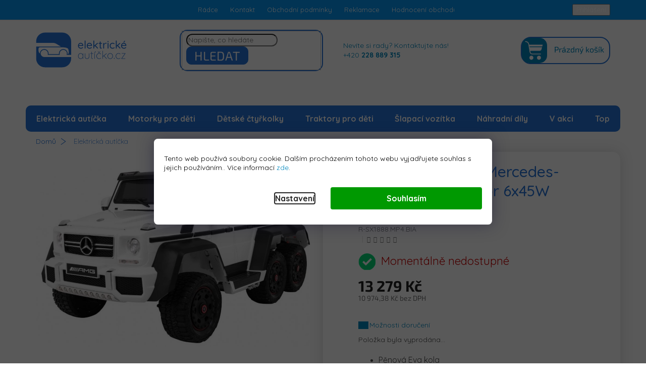

--- FILE ---
content_type: text/html; charset=utf-8
request_url: https://www.elektrickeauticko.cz/elektricke-auticko-mercedes-g63-6x6-mp4-bile/?visitorId=wft5e025dGISvyRjc7hjJ2w3xvuItBoN
body_size: 32613
content:
<!doctype html><html lang="cs" dir="ltr" class="header-background-light external-fonts-loaded"><head><meta charset="utf-8" /><meta name="viewport" content="width=device-width,initial-scale=1" /><title>Elektrické autíčko Mercedes-Benz G63 6x6 motor 6x45W 110kg MP4 bílé - ElektrickéAutíčko.cz</title><link rel="preconnect" href="https://cdn.myshoptet.com" /><link rel="dns-prefetch" href="https://cdn.myshoptet.com" /><link rel="preload" href="https://cdn.myshoptet.com/prj/dist/master/cms/libs/jquery/jquery-1.11.3.min.js" as="script" /><link href="https://cdn.myshoptet.com/prj/dist/master/cms/templates/frontend_templates/shared/css/font-face/source-sans-3.css" rel="stylesheet"><link href="https://cdn.myshoptet.com/prj/dist/master/cms/templates/frontend_templates/shared/css/font-face/exo-2.css" rel="stylesheet"><link href="https://cdn.myshoptet.com/prj/dist/master/shop/dist/font-shoptet-11.css.62c94c7785ff2cea73b2.css" rel="stylesheet"><script>
dataLayer = [];
dataLayer.push({'shoptet' : {
    "pageId": 720,
    "pageType": "productDetail",
    "currency": "CZK",
    "currencyInfo": {
        "decimalSeparator": ",",
        "exchangeRate": 1,
        "priceDecimalPlaces": 2,
        "symbol": "K\u010d",
        "symbolLeft": 0,
        "thousandSeparator": " "
    },
    "language": "cs",
    "projectId": 378478,
    "product": {
        "id": 16281,
        "guid": "17d6b0f4-53df-11ec-ab6e-ecf4bbd79d2f",
        "hasVariants": false,
        "codes": [
            {
                "code": "R-SX1888.MP4.BIA"
            }
        ],
        "code": "R-SX1888.MP4.BIA",
        "name": "Elektrick\u00e9 aut\u00ed\u010dko Mercedes-Benz G63 6x6 motor 6x45W 110kg MP4 b\u00edl\u00e9",
        "appendix": "",
        "weight": 0,
        "currentCategory": "Elektrick\u00e1 aut\u00ed\u010dka",
        "currentCategoryGuid": "f6149b41-0d78-11eb-aaaf-b8ca3a6063f8",
        "defaultCategory": "Elektrick\u00e1 aut\u00ed\u010dka",
        "defaultCategoryGuid": "f6149b41-0d78-11eb-aaaf-b8ca3a6063f8",
        "currency": "CZK",
        "priceWithVat": 13279
    },
    "stocks": [
        {
            "id": "ext",
            "title": "Sklad",
            "isDeliveryPoint": 0,
            "visibleOnEshop": 1
        }
    ],
    "cartInfo": {
        "id": null,
        "freeShipping": false,
        "freeShippingFrom": null,
        "leftToFreeGift": {
            "formattedPrice": "0 K\u010d",
            "priceLeft": 0
        },
        "freeGift": false,
        "leftToFreeShipping": {
            "priceLeft": null,
            "dependOnRegion": null,
            "formattedPrice": null
        },
        "discountCoupon": [],
        "getNoBillingShippingPrice": {
            "withoutVat": 0,
            "vat": 0,
            "withVat": 0
        },
        "cartItems": [],
        "taxMode": "ORDINARY"
    },
    "cart": [],
    "customer": {
        "priceRatio": 1,
        "priceListId": 1,
        "groupId": null,
        "registered": false,
        "mainAccount": false
    }
}});
dataLayer.push({'cookie_consent' : {
    "marketing": "denied",
    "analytics": "denied"
}});
document.addEventListener('DOMContentLoaded', function() {
    shoptet.consent.onAccept(function(agreements) {
        if (agreements.length == 0) {
            return;
        }
        dataLayer.push({
            'cookie_consent' : {
                'marketing' : (agreements.includes(shoptet.config.cookiesConsentOptPersonalisation)
                    ? 'granted' : 'denied'),
                'analytics': (agreements.includes(shoptet.config.cookiesConsentOptAnalytics)
                    ? 'granted' : 'denied')
            },
            'event': 'cookie_consent'
        });
    });
});
</script>

<!-- Google Tag Manager -->
<script>(function(w,d,s,l,i){w[l]=w[l]||[];w[l].push({'gtm.start':
new Date().getTime(),event:'gtm.js'});var f=d.getElementsByTagName(s)[0],
j=d.createElement(s),dl=l!='dataLayer'?'&l='+l:'';j.async=true;j.src=
'https://www.googletagmanager.com/gtm.js?id='+i+dl;f.parentNode.insertBefore(j,f);
})(window,document,'script','dataLayer','GTM-NBLH3N2');</script>
<!-- End Google Tag Manager -->

<meta property="og:type" content="website"><meta property="og:site_name" content="elektrickeauticko.cz"><meta property="og:url" content="https://www.elektrickeauticko.cz/elektricke-auticko-mercedes-g63-6x6-mp4-bile/?visitorId=wft5e025dGISvyRjc7hjJ2w3xvuItBoN"><meta property="og:title" content="Elektrické autíčko Mercedes-Benz G63 6x6 motor 6x45W 110kg MP4 bílé - ElektrickéAutíčko.cz"><meta name="author" content="ElektrickéAutíčko.cz"><meta name="web_author" content="Shoptet.cz"><meta name="dcterms.rightsHolder" content="www.elektrickeauticko.cz"><meta name="robots" content="index,follow"><meta property="og:image" content="https://cdn.myshoptet.com/usr/www.elektrickeauticko.cz/user/shop/big/16281_elektricke-auti--c--ko-mercedes-g63-6x6-mp4-bi--le.jpg?61a97e1a"><meta property="og:description" content="Elektrické autíčko Mercedes-Benz G63 6x6 motor 6x45W 110kg MP4 bílé. 
Pěnová Eva kola
Kožená sedačka
Zvukové efekty
Svítící efekty
"><meta name="description" content="Elektrické autíčko Mercedes-Benz G63 6x6 motor 6x45W 110kg MP4 bílé. 
Pěnová Eva kola
Kožená sedačka
Zvukové efekty
Svítící efekty
"><meta name="google-site-verification" content="592587921"><meta property="product:price:amount" content="13279"><meta property="product:price:currency" content="CZK"><style>:root {--color-primary: #0088bf;--color-primary-h: 197;--color-primary-s: 100%;--color-primary-l: 37%;--color-primary-hover: #0077a6;--color-primary-hover-h: 197;--color-primary-hover-s: 100%;--color-primary-hover-l: 33%;--color-secondary: #f1008d;--color-secondary-h: 325;--color-secondary-s: 100%;--color-secondary-l: 47%;--color-secondary-hover: #e0007b;--color-secondary-hover-h: 327;--color-secondary-hover-s: 100%;--color-secondary-hover-l: 44%;--color-tertiary: #0077a6;--color-tertiary-h: 197;--color-tertiary-s: 100%;--color-tertiary-l: 33%;--color-tertiary-hover: #0088bf;--color-tertiary-hover-h: 197;--color-tertiary-hover-s: 100%;--color-tertiary-hover-l: 37%;--color-header-background: #ffffff;--template-font: "Source Sans 3";--template-headings-font: "Exo 2";--header-background-url: none;--cookies-notice-background: #F8FAFB;--cookies-notice-color: #252525;--cookies-notice-button-hover: #27263f;--cookies-notice-link-hover: #3b3a5f;--templates-update-management-preview-mode-content: "Náhled aktualizací šablony je aktivní pro váš prohlížeč."}</style>
    
    <link href="https://cdn.myshoptet.com/prj/dist/master/shop/dist/main-11.less.5a24dcbbdabfd189c152.css" rel="stylesheet" />
        
    <script>var shoptet = shoptet || {};</script>
    <script src="https://cdn.myshoptet.com/prj/dist/master/shop/dist/main-3g-header.js.27c4444ba5dd6be3416d.js"></script>
<!-- User include --><!-- api 1012(643) html code header -->
<style data-purpose="gopay-hiding-apple-pay">
	div[data-guid="b61ac0cb-1ca5-11ed-90ab-b8ca3a6a5ac4"] {
		display: none
	}
</style>
<!-- project html code header -->
<link rel="stylesheet" href="/user/documents/css/editor.css?v=1725869479" type="text/css" media="screen">
<link type="text/css" rel="stylesheet" media="screen" href="/user/documents/css/style.css?v=1725869479" />
<link type="text/css" rel="stylesheet" media="screen" href="/user/documents/css/grafik.css?v=1725869479" />
<link type="text/css" rel="stylesheet" media="screen" href="/user/documents/upload/cookies/cookies.css?v=1725869479" />
<link href="https://fonts.googleapis.com/css2?family=Quicksand:wght@300;400;500;700&display=swap" rel="stylesheet">

<meta name="seznam-wmt" content="4NxVbWD5CGh3OhxRBBRp2NWfPIhE4Z5T" />

<style>
.in-doprava-a-platba .flex_center_item {padding-right: 0px;}
.welcome h1 { color: transparent;}

.btn, a.btn { font-size: 25px;}
.btn.btn-cart::before, .btn.add-to-cart-button::before { display: none}
.btn.btn-default, a.btn.btn-default { border-color: #2573d9; background-color: #2573d9; border-radius: 10px;}
.responsive-nav {border-radius: 10px;}

.c-prod-info-footer {border: 1px solid #2573d9; border-radius: 10px;}

.products-related:after { width: 3px;}
.products-related{border: 1px solid #f0f0f0;border-radius: 10px;}

.tab-content .detail-parameters tr { border-bottom: 1px solid #cbdce7;}
.product:hover { box-shadow: 0 2px 6px 0 rgba(0, 0, 0, 0.16);}
.products>div { border-color: #f0f0f0;}
.novinky-banner { display: none;}
.navigation-in>ul>li>a:hover { border-radius: 10px;}

.flag.flag-action { display: none !important;}

@media (min-width: 768px){
.top-navigation-bar .container>div { flex: 1 1 50%;}
#formSearchForm { border-radius: 15px; border: 2px solid #2573d9;}
#formSearchForm input { border-radius: 15px;}

}

.detail-parameters { width: 100%;}

#navigation .navigation-in.menu .menu-level-1 li {
    text-align: center;
    flex-grow: 1;
}

#navigation .navigation-in.menu .menu-level-1 li a {
    padding-right: 20px;
}

.filter-sections {background-color: transparent; padding: 0;}
#filters h4 {padding-left: 6px}
/*#filters h4::after{content: "\e911";font-family: shoptet;position: absolute;right: 0;font-size: 12px;-webkit-transform: rotate(180deg);-ms-transform: rotate(180deg);-o-transform: rotate(180deg);transform: rotate(180deg);right: 6px;}*/
#filters h4::after{display:none}
#filters h4::before{display: none !important;}
#filters .otevreny h4::after{-webkit-transform: rotate(0deg);-ms-transform: rotate(0deg);-o-transform: rotate(0deg);transform: rotate(0deg);}
.filter-section:not(.zobrazeno) fieldset > div:nth-child(n+7){display: none;}
.dalsi-filtry{text-transform: uppercase;font-size: 11px;margin-top: 10px;cursor: pointer;}
.dalsi-filtry:hover{text-decoration: underline;}
.dalsi-filtry::before{content: "+ Více ";}
.zobrazeno .dalsi-filtry::before{content: "- Méně ";}
#filters .vybrane-filtry h4::after{display: none;}
@media screen and (min-width: 768px) {
.type-category .categories:not(.expanded){display: none;}
}
.advanced-parameter {width: 30px; height: 30px;margin: 0 6px 12px 6px !important;}
.advanced-parameter-inner {width: 30px; height: 30px;border: 1px solid #444;box-shadow: none;}
.advanced-filters-wrapper > div {width: auto;padding: 0;}



#category-filter-hover .filter-section:first-child {
    display: none;
}

.type-category .motorka::after {
    background: url(/user/documents/img/jak-si-vybrat-motorku.png);
}
.type-category .ctyrkolka::after {
    background: url(/user/documents/img/jak-si-vybrat-stvorkolku.png);
}
.type-category .traktor::after {
    background: url(/user/documents/img/jak-si-vybrat-traktor.png);
}
.type-category .motokara::after {
    background: url(/user/documents/img/jak-si-vybrat-motokaru.png);
}
.products-block .p-bottom .p-desc { margin: 19px 0 10px;}
#index-dva-sloupce { padding: 40px 0px;}

.banner-slapni {  
	background: url(/user/documents/img/Banner1.jpg);
}
.banner-slapni > div:last-child {
    background: transparent;
}
.banner-slapni > div:first-child p {
    color: #2573d9;
    font-weight: 500;
    font-size: 26px;
}
.banner-slapni h3 {
    color: #2573d9;
}
.banner-slapni > div:first-child h3 {
    font-size: 52px;
}
.banner-slapni h3 span {
    color: #2573d9;
    font-size: 92px;
    border-bottom: 5px solid #2573d9;
}
.banner-slapni p span {
    color: #04d976;
    font-weight: 600;
}
.banner-slapni > div > .btn-banner-hp {
    padding: 5px 30px;
    color: #2573d9;
    border-radius: 15px;
    top: 45%;
    left: 5%;
}


@media (min-width: 768px){
.banners-content a img, .banner-footer a img, .banner-wrapper a img, .footer-banner a img, .banner-category a img {
    background-color: white;
}
}

@media (min-width: 479px){
.hp-banner {display: none}
}


@media (max-width: 479px) {
.responsive-tools {
    padding-top: 20px;
}
.top-navigation-bar {
   padding-top: 0px;
}
.category-header input[type="radio"] + label {
    font-size: 14px;
}
.type-category .jak-si-vybrat-banner {
    margin-top: 0px;
}
.jak-si-vybrat-banner .bg-text .banner-flex {
    display: block;
}

.jak-si-vybrat-banner .bg-text .banner-text {
    font-size: 25px;
    padding-bottom: 10px;
}
.type-category .jak-si-vybrat-banner .bg-text {
    width: 100%;
}
.type-category .jak-si-vybrat-banner::after {
    display: none;
} 
  
.jak-si-vybrat-banner .bg-text .banner-text {
    font-size: 25px;
    font-weight: 500;
    max-width: 100%;
}

.type-category .jak-si-vybrat-banner .banner-btn {
    margin-left: 0%;
}

.contact-header {
    position: relative;
    top: 20px;
    display: none;
}

.search {
    margin-top: -70px;
}

}

</style>
<!-- /User include --><link rel="shortcut icon" href="/favicon.ico" type="image/x-icon" /><link rel="canonical" href="https://www.elektrickeauticko.cz/elektricke-auticko-mercedes-g63-6x6-mp4-bile/" />    <script>
        var _hwq = _hwq || [];
        _hwq.push(['setKey', '4872E4031F74C28943D47DB301517083']);
        _hwq.push(['setTopPos', '480']);
        _hwq.push(['showWidget', '21']);
        (function() {
            var ho = document.createElement('script');
            ho.src = 'https://cz.im9.cz/direct/i/gjs.php?n=wdgt&sak=4872E4031F74C28943D47DB301517083';
            var s = document.getElementsByTagName('script')[0]; s.parentNode.insertBefore(ho, s);
        })();
    </script>
<script>!function(){var t={9196:function(){!function(){var t=/\[object (Boolean|Number|String|Function|Array|Date|RegExp)\]/;function r(r){return null==r?String(r):(r=t.exec(Object.prototype.toString.call(Object(r))))?r[1].toLowerCase():"object"}function n(t,r){return Object.prototype.hasOwnProperty.call(Object(t),r)}function e(t){if(!t||"object"!=r(t)||t.nodeType||t==t.window)return!1;try{if(t.constructor&&!n(t,"constructor")&&!n(t.constructor.prototype,"isPrototypeOf"))return!1}catch(t){return!1}for(var e in t);return void 0===e||n(t,e)}function o(t,r,n){this.b=t,this.f=r||function(){},this.d=!1,this.a={},this.c=[],this.e=function(t){return{set:function(r,n){u(c(r,n),t.a)},get:function(r){return t.get(r)}}}(this),i(this,t,!n);var e=t.push,o=this;t.push=function(){var r=[].slice.call(arguments,0),n=e.apply(t,r);return i(o,r),n}}function i(t,n,o){for(t.c.push.apply(t.c,n);!1===t.d&&0<t.c.length;){if("array"==r(n=t.c.shift()))t:{var i=n,a=t.a;if("string"==r(i[0])){for(var f=i[0].split("."),s=f.pop(),p=(i=i.slice(1),0);p<f.length;p++){if(void 0===a[f[p]])break t;a=a[f[p]]}try{a[s].apply(a,i)}catch(t){}}}else if("function"==typeof n)try{n.call(t.e)}catch(t){}else{if(!e(n))continue;for(var l in n)u(c(l,n[l]),t.a)}o||(t.d=!0,t.f(t.a,n),t.d=!1)}}function c(t,r){for(var n={},e=n,o=t.split("."),i=0;i<o.length-1;i++)e=e[o[i]]={};return e[o[o.length-1]]=r,n}function u(t,o){for(var i in t)if(n(t,i)){var c=t[i];"array"==r(c)?("array"==r(o[i])||(o[i]=[]),u(c,o[i])):e(c)?(e(o[i])||(o[i]={}),u(c,o[i])):o[i]=c}}window.DataLayerHelper=o,o.prototype.get=function(t){var r=this.a;t=t.split(".");for(var n=0;n<t.length;n++){if(void 0===r[t[n]])return;r=r[t[n]]}return r},o.prototype.flatten=function(){this.b.splice(0,this.b.length),this.b[0]={},u(this.a,this.b[0])}}()}},r={};function n(e){var o=r[e];if(void 0!==o)return o.exports;var i=r[e]={exports:{}};return t[e](i,i.exports,n),i.exports}n.n=function(t){var r=t&&t.__esModule?function(){return t.default}:function(){return t};return n.d(r,{a:r}),r},n.d=function(t,r){for(var e in r)n.o(r,e)&&!n.o(t,e)&&Object.defineProperty(t,e,{enumerable:!0,get:r[e]})},n.o=function(t,r){return Object.prototype.hasOwnProperty.call(t,r)},function(){"use strict";n(9196)}()}();</script>    <!-- Global site tag (gtag.js) - Google Analytics -->
    <script async src="https://www.googletagmanager.com/gtag/js?id=G-2LQ7JBKYM0"></script>
    <script>
        
        window.dataLayer = window.dataLayer || [];
        function gtag(){dataLayer.push(arguments);}
        

                    console.debug('default consent data');

            gtag('consent', 'default', {"ad_storage":"denied","analytics_storage":"denied","ad_user_data":"denied","ad_personalization":"denied","wait_for_update":500});
            dataLayer.push({
                'event': 'default_consent'
            });
        
        gtag('js', new Date());

        
                gtag('config', 'G-2LQ7JBKYM0', {"groups":"GA4","send_page_view":false,"content_group":"productDetail","currency":"CZK","page_language":"cs"});
        
                gtag('config', 'AW-10924657753', {"allow_enhanced_conversions":true});
        
        
        
        
        
                    gtag('event', 'page_view', {"send_to":"GA4","page_language":"cs","content_group":"productDetail","currency":"CZK"});
        
                gtag('set', 'currency', 'CZK');

        gtag('event', 'view_item', {
            "send_to": "UA",
            "items": [
                {
                    "id": "R-SX1888.MP4.BIA",
                    "name": "Elektrick\u00e9 aut\u00ed\u010dko Mercedes-Benz G63 6x6 motor 6x45W 110kg MP4 b\u00edl\u00e9",
                    "category": "Elektrick\u00e1 aut\u00ed\u010dka",
                                                            "price": 10974.38
                }
            ]
        });
        
        
        
        
        
                    gtag('event', 'view_item', {"send_to":"GA4","page_language":"cs","content_group":"productDetail","value":10974.379999999999,"currency":"CZK","items":[{"item_id":"R-SX1888.MP4.BIA","item_name":"Elektrick\u00e9 aut\u00ed\u010dko Mercedes-Benz G63 6x6 motor 6x45W 110kg MP4 b\u00edl\u00e9","item_category":"Elektrick\u00e1 aut\u00ed\u010dka","price":10974.379999999999,"quantity":1,"index":0}]});
        
        
        
        
        
        
        
        document.addEventListener('DOMContentLoaded', function() {
            if (typeof shoptet.tracking !== 'undefined') {
                for (var id in shoptet.tracking.bannersList) {
                    gtag('event', 'view_promotion', {
                        "send_to": "UA",
                        "promotions": [
                            {
                                "id": shoptet.tracking.bannersList[id].id,
                                "name": shoptet.tracking.bannersList[id].name,
                                "position": shoptet.tracking.bannersList[id].position
                            }
                        ]
                    });
                }
            }

            shoptet.consent.onAccept(function(agreements) {
                if (agreements.length !== 0) {
                    console.debug('gtag consent accept');
                    var gtagConsentPayload =  {
                        'ad_storage': agreements.includes(shoptet.config.cookiesConsentOptPersonalisation)
                            ? 'granted' : 'denied',
                        'analytics_storage': agreements.includes(shoptet.config.cookiesConsentOptAnalytics)
                            ? 'granted' : 'denied',
                                                                                                'ad_user_data': agreements.includes(shoptet.config.cookiesConsentOptPersonalisation)
                            ? 'granted' : 'denied',
                        'ad_personalization': agreements.includes(shoptet.config.cookiesConsentOptPersonalisation)
                            ? 'granted' : 'denied',
                        };
                    console.debug('update consent data', gtagConsentPayload);
                    gtag('consent', 'update', gtagConsentPayload);
                    dataLayer.push(
                        { 'event': 'update_consent' }
                    );
                }
            });
        });
    </script>
<script>
    (function(t, r, a, c, k, i, n, g) { t['ROIDataObject'] = k;
    t[k]=t[k]||function(){ (t[k].q=t[k].q||[]).push(arguments) },t[k].c=i;n=r.createElement(a),
    g=r.getElementsByTagName(a)[0];n.async=1;n.src=c;g.parentNode.insertBefore(n,g)
    })(window, document, 'script', '//www.heureka.cz/ocm/sdk.js?source=shoptet&version=2&page=product_detail', 'heureka', 'cz');

    heureka('set_user_consent', 0);
</script>
</head><body class="desktop id-720 in-elektricka-auticka template-11 type-product type-detail one-column-body columns-4 ums_forms_redesign--off ums_a11y_category_page--on ums_discussion_rating_forms--off ums_flags_display_unification--on ums_a11y_login--on mobile-header-version-0"><noscript>
    <style>
        #header {
            padding-top: 0;
            position: relative !important;
            top: 0;
        }
        .header-navigation {
            position: relative !important;
        }
        .overall-wrapper {
            margin: 0 !important;
        }
        body:not(.ready) {
            visibility: visible !important;
        }
    </style>
    <div class="no-javascript">
        <div class="no-javascript__title">Musíte změnit nastavení vašeho prohlížeče</div>
        <div class="no-javascript__text">Podívejte se na: <a href="https://www.google.com/support/bin/answer.py?answer=23852">Jak povolit JavaScript ve vašem prohlížeči</a>.</div>
        <div class="no-javascript__text">Pokud používáte software na blokování reklam, může být nutné povolit JavaScript z této stránky.</div>
        <div class="no-javascript__text">Děkujeme.</div>
    </div>
</noscript>

        <div id="fb-root"></div>
        <script>
            window.fbAsyncInit = function() {
                FB.init({
                    autoLogAppEvents : true,
                    xfbml            : true,
                    version          : 'v24.0'
                });
            };
        </script>
        <script async defer crossorigin="anonymous" src="https://connect.facebook.net/cs_CZ/sdk.js#xfbml=1&version=v24.0"></script>
<!-- Google Tag Manager (noscript) -->
<noscript><iframe src="https://www.googletagmanager.com/ns.html?id=GTM-NBLH3N2"
height="0" width="0" style="display:none;visibility:hidden"></iframe></noscript>
<!-- End Google Tag Manager (noscript) -->

    <div class="siteCookies siteCookies--bottom siteCookies--light js-siteCookies" role="dialog" data-testid="cookiesPopup" data-nosnippet>
        <div class="siteCookies__form">
            <div class="siteCookies__content">
                <div class="siteCookies__text">
                    Tento web používá soubory cookie. Dalším procházením tohoto webu vyjadřujete souhlas s jejich používáním.. Více informací <a href="http://www.elektrickeauticko.cz/podminky-ochrany-osobnich-udaju/" target="\" _blank="" rel="\" noreferrer="">zde</a>.
                </div>
                <p class="siteCookies__links">
                    <button class="siteCookies__link js-cookies-settings" aria-label="Nastavení cookies" data-testid="cookiesSettings">Nastavení</button>
                </p>
            </div>
            <div class="siteCookies__buttonWrap">
                                <button class="siteCookies__button js-cookiesConsentSubmit" value="all" aria-label="Přijmout cookies" data-testid="buttonCookiesAccept">Souhlasím</button>
            </div>
        </div>
        <script>
            document.addEventListener("DOMContentLoaded", () => {
                const siteCookies = document.querySelector('.js-siteCookies');
                document.addEventListener("scroll", shoptet.common.throttle(() => {
                    const st = document.documentElement.scrollTop;
                    if (st > 1) {
                        siteCookies.classList.add('siteCookies--scrolled');
                    } else {
                        siteCookies.classList.remove('siteCookies--scrolled');
                    }
                }, 100));
            });
        </script>
    </div>
<a href="#content" class="skip-link sr-only">Přejít na obsah</a><div class="overall-wrapper"><div class="user-action"><div class="container">
    <div class="user-action-in">
                    <div id="login" class="user-action-login popup-widget login-widget" role="dialog" aria-labelledby="loginHeading">
        <div class="popup-widget-inner">
                            <h2 id="loginHeading">Přihlášení k vašemu účtu</h2><div id="customerLogin"><form action="/action/Customer/Login/" method="post" id="formLoginIncluded" class="csrf-enabled formLogin" data-testid="formLogin"><input type="hidden" name="referer" value="" /><div class="form-group"><div class="input-wrapper email js-validated-element-wrapper no-label"><input type="email" name="email" class="form-control" autofocus placeholder="E-mailová adresa (např. jan@novak.cz)" data-testid="inputEmail" autocomplete="email" required /></div></div><div class="form-group"><div class="input-wrapper password js-validated-element-wrapper no-label"><input type="password" name="password" class="form-control" placeholder="Heslo" data-testid="inputPassword" autocomplete="current-password" required /><span class="no-display">Nemůžete vyplnit toto pole</span><input type="text" name="surname" value="" class="no-display" /></div></div><div class="form-group"><div class="login-wrapper"><button type="submit" class="btn btn-secondary btn-text btn-login" data-testid="buttonSubmit">Přihlásit se</button><div class="password-helper"><a href="/registrace/" data-testid="signup" rel="nofollow">Nová registrace</a><a href="/klient/zapomenute-heslo/" rel="nofollow">Zapomenuté heslo</a></div></div></div></form>
</div>                    </div>
    </div>

                            <div id="cart-widget" class="user-action-cart popup-widget cart-widget loader-wrapper" data-testid="popupCartWidget" role="dialog" aria-hidden="true">
    <div class="popup-widget-inner cart-widget-inner place-cart-here">
        <div class="loader-overlay">
            <div class="loader"></div>
        </div>
    </div>

    <div class="cart-widget-button">
        <a href="/kosik/" class="btn btn-conversion" id="continue-order-button" rel="nofollow" data-testid="buttonNextStep">Pokračovat do košíku</a>
    </div>
</div>
            </div>
</div>
</div><div class="top-navigation-bar" data-testid="topNavigationBar">

    <div class="container">

        <div class="top-navigation-contacts">
            <strong>Zákaznická podpora:</strong><a href="tel:+420228889315" class="project-phone" aria-label="Zavolat na +420228889315" data-testid="contactboxPhone"><span>+420228889315</span></a><a href="mailto:info@elektrickeauticko.cz" class="project-email" data-testid="contactboxEmail"><span>info@elektrickeauticko.cz</span></a>        </div>

                            <div class="top-navigation-menu">
                <div class="top-navigation-menu-trigger"></div>
                <ul class="top-navigation-bar-menu">
                                            <li class="top-navigation-menu-item-789">
                            <a href="/radce/">Rádce</a>
                        </li>
                                            <li class="top-navigation-menu-item-external-27">
                            <a href="/kontakty/">Kontakt</a>
                        </li>
                                            <li class="top-navigation-menu-item-39">
                            <a href="/obchodni-podminky/">Obchodní podmínky</a>
                        </li>
                                            <li class="top-navigation-menu-item-693">
                            <a href="/reklamace/">Reklamace</a>
                        </li>
                                            <li class="top-navigation-menu-item-699">
                            <a href="/hodnoceni-obchodu/">Hodnocení obchodu</a>
                        </li>
                                            <li class="top-navigation-menu-item-external-30">
                            <a href="/podminky-ochrany-osobnich-udaju/">Podmínky ochrany osobních údajů</a>
                        </li>
                                            <li class="top-navigation-menu-item--5">
                            <a href="/mapa-serveru/">Mapa serveru</a>
                        </li>
                                    </ul>
                <ul class="top-navigation-bar-menu-helper"></ul>
            </div>
        
        <div class="top-navigation-tools top-navigation-tools--language">
            <div class="responsive-tools">
                <a href="#" class="toggle-window" data-target="search" aria-label="Hledat" data-testid="linkSearchIcon"></a>
                                                            <a href="#" class="toggle-window" data-target="login"></a>
                                                    <a href="#" class="toggle-window" data-target="navigation" aria-label="Menu" data-testid="hamburgerMenu"></a>
            </div>
                        <button class="top-nav-button top-nav-button-login toggle-window" type="button" data-target="login" aria-haspopup="dialog" aria-controls="login" aria-expanded="false" data-testid="signin"><span>Přihlášení</span></button>        </div>

    </div>

</div>
<header id="header"><div class="container navigation-wrapper">
    <div class="header-top">
        <div class="site-name-wrapper">
            <div class="site-name"><a href="/" data-testid="linkWebsiteLogo"><img src="https://cdn.myshoptet.com/usr/www.elektrickeauticko.cz/user/logos/logo-1.png" alt="ElektrickéAutíčko.cz" fetchpriority="low" /></a></div>        </div>
        <div class="search" itemscope itemtype="https://schema.org/WebSite">
            <meta itemprop="headline" content="Elektrická autíčka"/><meta itemprop="url" content="https://www.elektrickeauticko.cz"/><meta itemprop="text" content="Elektrické autíčko Mercedes-Benz G63 6x6 motor 6x45W 110kg MP4 bílé. Pěnová Eva kola Kožená sedačka Zvukové efekty Svítící efekty "/>            <form action="/action/ProductSearch/prepareString/" method="post"
    id="formSearchForm" class="search-form compact-form js-search-main"
    itemprop="potentialAction" itemscope itemtype="https://schema.org/SearchAction" data-testid="searchForm">
    <fieldset>
        <meta itemprop="target"
            content="https://www.elektrickeauticko.cz/vyhledavani/?string={string}"/>
        <input type="hidden" name="language" value="cs"/>
        
            
<input
    type="search"
    name="string"
        class="query-input form-control search-input js-search-input"
    placeholder="Napište, co hledáte"
    autocomplete="off"
    required
    itemprop="query-input"
    aria-label="Vyhledávání"
    data-testid="searchInput"
>
            <button type="submit" class="btn btn-default" data-testid="searchBtn">Hledat</button>
        
    </fieldset>
</form>
        </div>
        <div class="navigation-buttons">
                
    <a href="/kosik/" class="btn btn-icon toggle-window cart-count" data-target="cart" data-hover="true" data-redirect="true" data-testid="headerCart" rel="nofollow" aria-haspopup="dialog" aria-expanded="false" aria-controls="cart-widget">
        
                <span class="sr-only">Nákupní košík</span>
        
            <span class="cart-price visible-lg-inline-block" data-testid="headerCartPrice">
                                    Prázdný košík                            </span>
        
    
            </a>
        </div>
    </div>
    <nav id="navigation" aria-label="Hlavní menu" data-collapsible="true"><div class="navigation-in menu"><ul class="menu-level-1" role="menubar" data-testid="headerMenuItems"><li class="menu-item-720" role="none"><a href="/elektricka-auticka/" class="active" data-testid="headerMenuItem" role="menuitem" aria-expanded="false"><b>Elektrická autíčka</b></a></li>
<li class="menu-item-723" role="none"><a href="/motorky-pro-deti/" data-testid="headerMenuItem" role="menuitem" aria-expanded="false"><b>Motorky pro děti</b></a></li>
<li class="menu-item-726" role="none"><a href="/detske-ctyrkolky/" data-testid="headerMenuItem" role="menuitem" aria-expanded="false"><b>Dětské čtyřkolky</b></a></li>
<li class="menu-item-735" role="none"><a href="/traktory-pro-deti/" data-testid="headerMenuItem" role="menuitem" aria-expanded="false"><b>Traktory pro děti</b></a></li>
<li class="menu-item-729 ext" role="none"><a href="/slapaci-vozitka/" data-testid="headerMenuItem" role="menuitem" aria-haspopup="true" aria-expanded="false"><b>Šlapací vozítka</b><span class="submenu-arrow"></span></a><ul class="menu-level-2" aria-label="Šlapací vozítka" tabindex="-1" role="menu"><li class="menu-item-738" role="none"><a href="/slapaci-traktor/" class="menu-image" data-testid="headerMenuItem" tabindex="-1" aria-hidden="true"><img src="data:image/svg+xml,%3Csvg%20width%3D%22140%22%20height%3D%22100%22%20xmlns%3D%22http%3A%2F%2Fwww.w3.org%2F2000%2Fsvg%22%3E%3C%2Fsvg%3E" alt="" aria-hidden="true" width="140" height="100"  data-src="https://cdn.myshoptet.com/usr/www.elektrickeauticko.cz/user/categories/thumb/16980.jpg" fetchpriority="low" /></a><div><a href="/slapaci-traktor/" data-testid="headerMenuItem" role="menuitem"><span>Šlapací traktor</span></a>
                        </div></li><li class="menu-item-741" role="none"><a href="/slapaci-motokary/" class="menu-image" data-testid="headerMenuItem" tabindex="-1" aria-hidden="true"><img src="data:image/svg+xml,%3Csvg%20width%3D%22140%22%20height%3D%22100%22%20xmlns%3D%22http%3A%2F%2Fwww.w3.org%2F2000%2Fsvg%22%3E%3C%2Fsvg%3E" alt="" aria-hidden="true" width="140" height="100"  data-src="https://cdn.myshoptet.com/usr/www.elektrickeauticko.cz/user/categories/thumb/17472.jpg" fetchpriority="low" /></a><div><a href="/slapaci-motokary/" data-testid="headerMenuItem" role="menuitem"><span>Šlapací motokáry</span></a>
                        </div></li></ul></li>
<li class="menu-item-798 ext" role="none"><a href="/nahradni-dily/" data-testid="headerMenuItem" role="menuitem" aria-haspopup="true" aria-expanded="false"><b>Náhradní díly</b><span class="submenu-arrow"></span></a><ul class="menu-level-2" aria-label="Náhradní díly" tabindex="-1" role="menu"><li class="menu-item-801" role="none"><a href="/baterie-do-auticek/" class="menu-image" data-testid="headerMenuItem" tabindex="-1" aria-hidden="true"><img src="data:image/svg+xml,%3Csvg%20width%3D%22140%22%20height%3D%22100%22%20xmlns%3D%22http%3A%2F%2Fwww.w3.org%2F2000%2Fsvg%22%3E%3C%2Fsvg%3E" alt="" aria-hidden="true" width="140" height="100"  data-src="https://cdn.myshoptet.com/usr/www.elektrickeauticko.cz/user/categories/thumb/baterie.jpeg" fetchpriority="low" /></a><div><a href="/baterie-do-auticek/" data-testid="headerMenuItem" role="menuitem"><span>Baterie do autíček</span></a>
                        </div></li><li class="menu-item-804" role="none"><a href="/nabijecky/" class="menu-image" data-testid="headerMenuItem" tabindex="-1" aria-hidden="true"><img src="data:image/svg+xml,%3Csvg%20width%3D%22140%22%20height%3D%22100%22%20xmlns%3D%22http%3A%2F%2Fwww.w3.org%2F2000%2Fsvg%22%3E%3C%2Fsvg%3E" alt="" aria-hidden="true" width="140" height="100"  data-src="https://cdn.myshoptet.com/usr/www.elektrickeauticko.cz/user/categories/thumb/nabijecky.jpeg" fetchpriority="low" /></a><div><a href="/nabijecky/" data-testid="headerMenuItem" role="menuitem"><span>Nabíječky</span></a>
                        </div></li><li class="menu-item-807" role="none"><a href="/dalkove-ovladace/" class="menu-image" data-testid="headerMenuItem" tabindex="-1" aria-hidden="true"><img src="data:image/svg+xml,%3Csvg%20width%3D%22140%22%20height%3D%22100%22%20xmlns%3D%22http%3A%2F%2Fwww.w3.org%2F2000%2Fsvg%22%3E%3C%2Fsvg%3E" alt="" aria-hidden="true" width="140" height="100"  data-src="https://cdn.myshoptet.com/usr/www.elektrickeauticko.cz/user/categories/thumb/ovladace.jpeg" fetchpriority="low" /></a><div><a href="/dalkove-ovladace/" data-testid="headerMenuItem" role="menuitem"><span>Dálkové ovládače</span></a>
                        </div></li><li class="menu-item-810" role="none"><a href="/kola-do-auticek/" class="menu-image" data-testid="headerMenuItem" tabindex="-1" aria-hidden="true"><img src="data:image/svg+xml,%3Csvg%20width%3D%22140%22%20height%3D%22100%22%20xmlns%3D%22http%3A%2F%2Fwww.w3.org%2F2000%2Fsvg%22%3E%3C%2Fsvg%3E" alt="" aria-hidden="true" width="140" height="100"  data-src="https://cdn.myshoptet.com/usr/www.elektrickeauticko.cz/user/categories/thumb/nahradni-kola.jpeg" fetchpriority="low" /></a><div><a href="/kola-do-auticek/" data-testid="headerMenuItem" role="menuitem"><span>Kola do autíček</span></a>
                        </div></li><li class="menu-item-813" role="none"><a href="/ridici-jednotky/" class="menu-image" data-testid="headerMenuItem" tabindex="-1" aria-hidden="true"><img src="data:image/svg+xml,%3Csvg%20width%3D%22140%22%20height%3D%22100%22%20xmlns%3D%22http%3A%2F%2Fwww.w3.org%2F2000%2Fsvg%22%3E%3C%2Fsvg%3E" alt="" aria-hidden="true" width="140" height="100"  data-src="https://cdn.myshoptet.com/usr/www.elektrickeauticko.cz/user/categories/thumb/ridici-jednotka.jpeg" fetchpriority="low" /></a><div><a href="/ridici-jednotky/" data-testid="headerMenuItem" role="menuitem"><span>Řídící jednotky</span></a>
                        </div></li><li class="menu-item-816" role="none"><a href="/hudebni-panely/" class="menu-image" data-testid="headerMenuItem" tabindex="-1" aria-hidden="true"><img src="data:image/svg+xml,%3Csvg%20width%3D%22140%22%20height%3D%22100%22%20xmlns%3D%22http%3A%2F%2Fwww.w3.org%2F2000%2Fsvg%22%3E%3C%2Fsvg%3E" alt="" aria-hidden="true" width="140" height="100"  data-src="https://cdn.myshoptet.com/usr/www.elektrickeauticko.cz/user/categories/thumb/hudebni-panel.jpeg" fetchpriority="low" /></a><div><a href="/hudebni-panely/" data-testid="headerMenuItem" role="menuitem"><span>Hudební panely</span></a>
                        </div></li><li class="menu-item-819" role="none"><a href="/motory-s-prevodovkou/" class="menu-image" data-testid="headerMenuItem" tabindex="-1" aria-hidden="true"><img src="data:image/svg+xml,%3Csvg%20width%3D%22140%22%20height%3D%22100%22%20xmlns%3D%22http%3A%2F%2Fwww.w3.org%2F2000%2Fsvg%22%3E%3C%2Fsvg%3E" alt="" aria-hidden="true" width="140" height="100"  data-src="https://cdn.myshoptet.com/usr/www.elektrickeauticko.cz/user/categories/thumb/motory.jpeg" fetchpriority="low" /></a><div><a href="/motory-s-prevodovkou/" data-testid="headerMenuItem" role="menuitem"><span>Motory s převodovkou</span></a>
                        </div></li><li class="menu-item-822" role="none"><a href="/tlacitka--prepinace--pojistky/" class="menu-image" data-testid="headerMenuItem" tabindex="-1" aria-hidden="true"><img src="data:image/svg+xml,%3Csvg%20width%3D%22140%22%20height%3D%22100%22%20xmlns%3D%22http%3A%2F%2Fwww.w3.org%2F2000%2Fsvg%22%3E%3C%2Fsvg%3E" alt="" aria-hidden="true" width="140" height="100"  data-src="https://cdn.myshoptet.com/usr/www.elektrickeauticko.cz/user/categories/thumb/tlacitka.jpeg" fetchpriority="low" /></a><div><a href="/tlacitka--prepinace--pojistky/" data-testid="headerMenuItem" role="menuitem"><span>Tlačítka, přepínače, pojistky</span></a>
                        </div></li><li class="menu-item-825" role="none"><a href="/prislusenstvi-pro-auticka/" class="menu-image" data-testid="headerMenuItem" tabindex="-1" aria-hidden="true"><img src="data:image/svg+xml,%3Csvg%20width%3D%22140%22%20height%3D%22100%22%20xmlns%3D%22http%3A%2F%2Fwww.w3.org%2F2000%2Fsvg%22%3E%3C%2Fsvg%3E" alt="" aria-hidden="true" width="140" height="100"  data-src="https://cdn.myshoptet.com/usr/www.elektrickeauticko.cz/user/categories/thumb/prislusenstvi.jpeg" fetchpriority="low" /></a><div><a href="/prislusenstvi-pro-auticka/" data-testid="headerMenuItem" role="menuitem"><span>Příslušenství pro autíčka</span></a>
                        </div></li></ul></li>
<li class="menu-item-879 ext" role="none"><a href="/v-akci/" data-testid="headerMenuItem" role="menuitem" aria-haspopup="true" aria-expanded="false"><b>V akci</b><span class="submenu-arrow"></span></a><ul class="menu-level-2" aria-label="V akci" tabindex="-1" role="menu"><li class="menu-item-885" role="none"><a href="/predprodej/" class="menu-image" data-testid="headerMenuItem" tabindex="-1" aria-hidden="true"><img src="data:image/svg+xml,%3Csvg%20width%3D%22140%22%20height%3D%22100%22%20xmlns%3D%22http%3A%2F%2Fwww.w3.org%2F2000%2Fsvg%22%3E%3C%2Fsvg%3E" alt="" aria-hidden="true" width="140" height="100"  data-src="https://cdn.myshoptet.com/usr/www.elektrickeauticko.cz/user/categories/thumb/v-akci-1.png" fetchpriority="low" /></a><div><a href="/predprodej/" data-testid="headerMenuItem" role="menuitem"><span>Předprodej</span></a>
                        </div></li></ul></li>
<li class="menu-item-888 ext" role="none"><a href="/top/" data-testid="headerMenuItem" role="menuitem" aria-haspopup="true" aria-expanded="false"><b>Top</b><span class="submenu-arrow"></span></a><ul class="menu-level-2" aria-label="Top" tabindex="-1" role="menu"><li class="menu-item-882" role="none"><a href="/top-10/" class="menu-image" data-testid="headerMenuItem" tabindex="-1" aria-hidden="true"><img src="data:image/svg+xml,%3Csvg%20width%3D%22140%22%20height%3D%22100%22%20xmlns%3D%22http%3A%2F%2Fwww.w3.org%2F2000%2Fsvg%22%3E%3C%2Fsvg%3E" alt="" aria-hidden="true" width="140" height="100"  data-src="https://cdn.myshoptet.com/usr/www.elektrickeauticko.cz/user/categories/thumb/top10.png" fetchpriority="low" /></a><div><a href="/top-10/" data-testid="headerMenuItem" role="menuitem"><span>Top 10</span></a>
                        </div></li><li class="menu-item-891" role="none"><a href="/novinky/" class="menu-image" data-testid="headerMenuItem" tabindex="-1" aria-hidden="true"><img src="data:image/svg+xml,%3Csvg%20width%3D%22140%22%20height%3D%22100%22%20xmlns%3D%22http%3A%2F%2Fwww.w3.org%2F2000%2Fsvg%22%3E%3C%2Fsvg%3E" alt="" aria-hidden="true" width="140" height="100"  data-src="https://cdn.myshoptet.com/usr/www.elektrickeauticko.cz/user/categories/thumb/novinky_(1).png" fetchpriority="low" /></a><div><a href="/novinky/" data-testid="headerMenuItem" role="menuitem"><span>Novinky</span></a>
                        </div></li></ul></li>
</ul></div><span class="navigation-close"></span></nav><div class="menu-helper" data-testid="hamburgerMenu"><span>Více</span></div>
</div></header><!-- / header -->


                    <div class="container breadcrumbs-wrapper">
            <div class="breadcrumbs navigation-home-icon-wrapper" itemscope itemtype="https://schema.org/BreadcrumbList">
                                                                            <span id="navigation-first" data-basetitle="ElektrickéAutíčko.cz" itemprop="itemListElement" itemscope itemtype="https://schema.org/ListItem">
                <a href="/" itemprop="item" class="navigation-home-icon"><span class="sr-only" itemprop="name">Domů</span></a>
                <span class="navigation-bullet">/</span>
                <meta itemprop="position" content="1" />
            </span>
                                <span id="navigation-1" itemprop="itemListElement" itemscope itemtype="https://schema.org/ListItem">
                <a href="/elektricka-auticka/" itemprop="item" data-testid="breadcrumbsSecondLevel"><span itemprop="name">Elektrická autíčka</span></a>
                <span class="navigation-bullet">/</span>
                <meta itemprop="position" content="2" />
            </span>
                                            <span id="navigation-2" itemprop="itemListElement" itemscope itemtype="https://schema.org/ListItem" data-testid="breadcrumbsLastLevel">
                <meta itemprop="item" content="https://www.elektrickeauticko.cz/elektricke-auticko-mercedes-g63-6x6-mp4-bile/?visitorId=wft5e025dGISvyRjc7hjJ2w3xvuItBoN" />
                <meta itemprop="position" content="3" />
                <span itemprop="name" data-title="Elektrické autíčko Mercedes-Benz G63 6x6 motor 6x45W 110kg MP4 bílé">Elektrické autíčko Mercedes-Benz G63 6x6 motor 6x45W 110kg MP4 bílé <span class="appendix"></span></span>
            </span>
            </div>
        </div>
    
<div id="content-wrapper" class="container content-wrapper">
    
    <div class="content-wrapper-in">
                <main id="content" class="content wide">
                            
<div class="p-detail" itemscope itemtype="https://schema.org/Product">

    
    <meta itemprop="name" content="Elektrické autíčko Mercedes-Benz G63 6x6 motor 6x45W 110kg MP4 bílé" />
    <meta itemprop="category" content="Úvodní stránka &gt; Elektrická autíčka &gt; Elektrické autíčko Mercedes-Benz G63 6x6 motor 6x45W 110kg MP4 bílé" />
    <meta itemprop="url" content="https://www.elektrickeauticko.cz/elektricke-auticko-mercedes-g63-6x6-mp4-bile/" />
    <meta itemprop="image" content="https://cdn.myshoptet.com/usr/www.elektrickeauticko.cz/user/shop/big/16281_elektricke-auti--c--ko-mercedes-g63-6x6-mp4-bi--le.jpg?61a97e1a" />
            <meta itemprop="description" content="
Pěnová Eva kola
Kožená sedačka
Zvukové efekty
Svítící efekty
" />
                                <meta itemprop="gtin13" content="PA.SX1888.MP4." />            
        <div class="p-detail-inner">

        <div class="p-detail-inner-header">
            <h1>
                  Elektrické autíčko Mercedes-Benz G63 6x6 motor 6x45W 110kg MP4 bílé            </h1>

                <span class="p-code">
        <span class="p-code-label">Kód:</span>
                    <span>R-SX1888.MP4.BIA</span>
            </span>
        </div>

        <form action="/action/Cart/addCartItem/" method="post" id="product-detail-form" class="pr-action csrf-enabled" data-testid="formProduct">

            <meta itemprop="productID" content="16281" /><meta itemprop="identifier" content="17d6b0f4-53df-11ec-ab6e-ecf4bbd79d2f" /><meta itemprop="sku" content="R-SX1888.MP4.BIA" /><span itemprop="offers" itemscope itemtype="https://schema.org/Offer"><link itemprop="availability" href="https://schema.org/OutOfStock" /><meta itemprop="url" content="https://www.elektrickeauticko.cz/elektricke-auticko-mercedes-g63-6x6-mp4-bile/" /><meta itemprop="price" content="13279.00" /><meta itemprop="priceCurrency" content="CZK" /><link itemprop="itemCondition" href="https://schema.org/NewCondition" /><meta itemprop="warranty" content="2 roky" /></span><input type="hidden" name="productId" value="16281" /><input type="hidden" name="priceId" value="16404" /><input type="hidden" name="language" value="cs" />

            <div class="row product-top">

                <div class="col-xs-12">

                    <div class="p-detail-info">
                        
                                    <div class="stars-wrapper">
            
<span class="stars star-list">
                                                <a class="star star-off show-tooltip show-ratings" title="    Hodnocení:
            Neohodnoceno    "
                   href="#ratingTab" data-toggle="tab" data-external="1" data-force-scroll="1"></a>
                    
                                                <a class="star star-off show-tooltip show-ratings" title="    Hodnocení:
            Neohodnoceno    "
                   href="#ratingTab" data-toggle="tab" data-external="1" data-force-scroll="1"></a>
                    
                                                <a class="star star-off show-tooltip show-ratings" title="    Hodnocení:
            Neohodnoceno    "
                   href="#ratingTab" data-toggle="tab" data-external="1" data-force-scroll="1"></a>
                    
                                                <a class="star star-off show-tooltip show-ratings" title="    Hodnocení:
            Neohodnoceno    "
                   href="#ratingTab" data-toggle="tab" data-external="1" data-force-scroll="1"></a>
                    
                                                <a class="star star-off show-tooltip show-ratings" title="    Hodnocení:
            Neohodnoceno    "
                   href="#ratingTab" data-toggle="tab" data-external="1" data-force-scroll="1"></a>
                    
    </span>
            <a class="stars-label" href="#ratingTab" data-toggle="tab" data-external="1" data-force-scroll="1">
                                Neohodnoceno                    </a>
        </div>
    
                        
                    </div>

                </div>

                <div class="col-xs-12 col-lg-6 p-image-wrapper">

                    
                    <div class="p-image" style="" data-testid="mainImage">

                        

    


                        

<a href="https://cdn.myshoptet.com/usr/www.elektrickeauticko.cz/user/shop/big/16281_elektricke-auti--c--ko-mercedes-g63-6x6-mp4-bi--le.jpg?61a97e1a" class="p-main-image cloud-zoom" data-href="https://cdn.myshoptet.com/usr/www.elektrickeauticko.cz/user/shop/orig/16281_elektricke-auti--c--ko-mercedes-g63-6x6-mp4-bi--le.jpg?61a97e1a"><img src="https://cdn.myshoptet.com/usr/www.elektrickeauticko.cz/user/shop/big/16281_elektricke-auti--c--ko-mercedes-g63-6x6-mp4-bi--le.jpg?61a97e1a" alt="Elektrické autíčko Mercedes G63 6x6 MP4 bílé" width="1024" height="768"  fetchpriority="high" />
</a>                    </div>

                    
    <div class="p-thumbnails-wrapper">

        <div class="p-thumbnails">

            <div class="p-thumbnails-inner">

                <div>
                                                                                        <a href="https://cdn.myshoptet.com/usr/www.elektrickeauticko.cz/user/shop/big/16281_elektricke-auti--c--ko-mercedes-g63-6x6-mp4-bi--le.jpg?61a97e1a" class="p-thumbnail highlighted">
                            <img src="data:image/svg+xml,%3Csvg%20width%3D%22100%22%20height%3D%22100%22%20xmlns%3D%22http%3A%2F%2Fwww.w3.org%2F2000%2Fsvg%22%3E%3C%2Fsvg%3E" alt="Elektrické autíčko Mercedes G63 6x6 MP4 bílé" width="100" height="100"  data-src="https://cdn.myshoptet.com/usr/www.elektrickeauticko.cz/user/shop/related/16281_elektricke-auti--c--ko-mercedes-g63-6x6-mp4-bi--le.jpg?61a97e1a" fetchpriority="low" />
                        </a>
                        <a href="https://cdn.myshoptet.com/usr/www.elektrickeauticko.cz/user/shop/big/16281_elektricke-auti--c--ko-mercedes-g63-6x6-mp4-bi--le.jpg?61a97e1a" class="cbox-gal" data-gallery="lightbox[gallery]" data-alt="Elektrické autíčko Mercedes G63 6x6 MP4 bílé"></a>
                                                                    <a href="https://cdn.myshoptet.com/usr/www.elektrickeauticko.cz/user/shop/big/16281-1_elektricke-auti--c--ko-mercedes-g63-6x6-mp4-bi--le-2.jpg?61a97e1a" class="p-thumbnail">
                            <img src="data:image/svg+xml,%3Csvg%20width%3D%22100%22%20height%3D%22100%22%20xmlns%3D%22http%3A%2F%2Fwww.w3.org%2F2000%2Fsvg%22%3E%3C%2Fsvg%3E" alt="Elektrické autíčko Mercedes G63 6x6 MP4 bílé 2" width="100" height="100"  data-src="https://cdn.myshoptet.com/usr/www.elektrickeauticko.cz/user/shop/related/16281-1_elektricke-auti--c--ko-mercedes-g63-6x6-mp4-bi--le-2.jpg?61a97e1a" fetchpriority="low" />
                        </a>
                        <a href="https://cdn.myshoptet.com/usr/www.elektrickeauticko.cz/user/shop/big/16281-1_elektricke-auti--c--ko-mercedes-g63-6x6-mp4-bi--le-2.jpg?61a97e1a" class="cbox-gal" data-gallery="lightbox[gallery]" data-alt="Elektrické autíčko Mercedes G63 6x6 MP4 bílé 2"></a>
                                                                    <a href="https://cdn.myshoptet.com/usr/www.elektrickeauticko.cz/user/shop/big/16281-2_elektricke-auti--c--ko-mercedes-g63-6x6-mp4-bi--le-3.jpg?61a97e1a" class="p-thumbnail">
                            <img src="data:image/svg+xml,%3Csvg%20width%3D%22100%22%20height%3D%22100%22%20xmlns%3D%22http%3A%2F%2Fwww.w3.org%2F2000%2Fsvg%22%3E%3C%2Fsvg%3E" alt="Elektrické autíčko Mercedes G63 6x6 MP4 bílé 3" width="100" height="100"  data-src="https://cdn.myshoptet.com/usr/www.elektrickeauticko.cz/user/shop/related/16281-2_elektricke-auti--c--ko-mercedes-g63-6x6-mp4-bi--le-3.jpg?61a97e1a" fetchpriority="low" />
                        </a>
                        <a href="https://cdn.myshoptet.com/usr/www.elektrickeauticko.cz/user/shop/big/16281-2_elektricke-auti--c--ko-mercedes-g63-6x6-mp4-bi--le-3.jpg?61a97e1a" class="cbox-gal" data-gallery="lightbox[gallery]" data-alt="Elektrické autíčko Mercedes G63 6x6 MP4 bílé 3"></a>
                                                                    <a href="https://cdn.myshoptet.com/usr/www.elektrickeauticko.cz/user/shop/big/16281-3_elektricke-auti--c--ko-mercedes-g63-6x6-mp4-bi--le-4.jpg?61a97e1a" class="p-thumbnail">
                            <img src="data:image/svg+xml,%3Csvg%20width%3D%22100%22%20height%3D%22100%22%20xmlns%3D%22http%3A%2F%2Fwww.w3.org%2F2000%2Fsvg%22%3E%3C%2Fsvg%3E" alt="Elektrické autíčko Mercedes G63 6x6 MP4 bílé 4" width="100" height="100"  data-src="https://cdn.myshoptet.com/usr/www.elektrickeauticko.cz/user/shop/related/16281-3_elektricke-auti--c--ko-mercedes-g63-6x6-mp4-bi--le-4.jpg?61a97e1a" fetchpriority="low" />
                        </a>
                        <a href="https://cdn.myshoptet.com/usr/www.elektrickeauticko.cz/user/shop/big/16281-3_elektricke-auti--c--ko-mercedes-g63-6x6-mp4-bi--le-4.jpg?61a97e1a" class="cbox-gal" data-gallery="lightbox[gallery]" data-alt="Elektrické autíčko Mercedes G63 6x6 MP4 bílé 4"></a>
                                                                    <a href="https://cdn.myshoptet.com/usr/www.elektrickeauticko.cz/user/shop/big/16281-4_elektricke-auti--c--ko-mercedes-g63-6x6-mp4-bi--le-5.jpg?61a97e1a" class="p-thumbnail">
                            <img src="data:image/svg+xml,%3Csvg%20width%3D%22100%22%20height%3D%22100%22%20xmlns%3D%22http%3A%2F%2Fwww.w3.org%2F2000%2Fsvg%22%3E%3C%2Fsvg%3E" alt="Elektrické autíčko Mercedes G63 6x6 MP4 bílé 5" width="100" height="100"  data-src="https://cdn.myshoptet.com/usr/www.elektrickeauticko.cz/user/shop/related/16281-4_elektricke-auti--c--ko-mercedes-g63-6x6-mp4-bi--le-5.jpg?61a97e1a" fetchpriority="low" />
                        </a>
                        <a href="https://cdn.myshoptet.com/usr/www.elektrickeauticko.cz/user/shop/big/16281-4_elektricke-auti--c--ko-mercedes-g63-6x6-mp4-bi--le-5.jpg?61a97e1a" class="cbox-gal" data-gallery="lightbox[gallery]" data-alt="Elektrické autíčko Mercedes G63 6x6 MP4 bílé 5"></a>
                                                                    <a href="https://cdn.myshoptet.com/usr/www.elektrickeauticko.cz/user/shop/big/16281-5_elektricke-auti--c--ko-mercedes-g63-6x6-mp4-bi--le-6.jpg?61a97e1a" class="p-thumbnail">
                            <img src="data:image/svg+xml,%3Csvg%20width%3D%22100%22%20height%3D%22100%22%20xmlns%3D%22http%3A%2F%2Fwww.w3.org%2F2000%2Fsvg%22%3E%3C%2Fsvg%3E" alt="Elektrické autíčko Mercedes G63 6x6 MP4 bílé 6" width="100" height="100"  data-src="https://cdn.myshoptet.com/usr/www.elektrickeauticko.cz/user/shop/related/16281-5_elektricke-auti--c--ko-mercedes-g63-6x6-mp4-bi--le-6.jpg?61a97e1a" fetchpriority="low" />
                        </a>
                        <a href="https://cdn.myshoptet.com/usr/www.elektrickeauticko.cz/user/shop/big/16281-5_elektricke-auti--c--ko-mercedes-g63-6x6-mp4-bi--le-6.jpg?61a97e1a" class="cbox-gal" data-gallery="lightbox[gallery]" data-alt="Elektrické autíčko Mercedes G63 6x6 MP4 bílé 6"></a>
                                                                    <a href="https://cdn.myshoptet.com/usr/www.elektrickeauticko.cz/user/shop/big/16281-6_elektricke-auti--c--ko-mercedes-g63-6x6-mp4-bi--le-7.jpg?61a97e1a" class="p-thumbnail">
                            <img src="data:image/svg+xml,%3Csvg%20width%3D%22100%22%20height%3D%22100%22%20xmlns%3D%22http%3A%2F%2Fwww.w3.org%2F2000%2Fsvg%22%3E%3C%2Fsvg%3E" alt="Elektrické autíčko Mercedes G63 6x6 MP4 bílé 7" width="100" height="100"  data-src="https://cdn.myshoptet.com/usr/www.elektrickeauticko.cz/user/shop/related/16281-6_elektricke-auti--c--ko-mercedes-g63-6x6-mp4-bi--le-7.jpg?61a97e1a" fetchpriority="low" />
                        </a>
                        <a href="https://cdn.myshoptet.com/usr/www.elektrickeauticko.cz/user/shop/big/16281-6_elektricke-auti--c--ko-mercedes-g63-6x6-mp4-bi--le-7.jpg?61a97e1a" class="cbox-gal" data-gallery="lightbox[gallery]" data-alt="Elektrické autíčko Mercedes G63 6x6 MP4 bílé 7"></a>
                                                                    <a href="https://cdn.myshoptet.com/usr/www.elektrickeauticko.cz/user/shop/big/16281-7_elektricke-auti--c--ko-mercedes-g63-6x6-mp4-bi--le-8.jpg?61a97e1a" class="p-thumbnail">
                            <img src="data:image/svg+xml,%3Csvg%20width%3D%22100%22%20height%3D%22100%22%20xmlns%3D%22http%3A%2F%2Fwww.w3.org%2F2000%2Fsvg%22%3E%3C%2Fsvg%3E" alt="Elektrické autíčko Mercedes G63 6x6 MP4 bílé 8" width="100" height="100"  data-src="https://cdn.myshoptet.com/usr/www.elektrickeauticko.cz/user/shop/related/16281-7_elektricke-auti--c--ko-mercedes-g63-6x6-mp4-bi--le-8.jpg?61a97e1a" fetchpriority="low" />
                        </a>
                        <a href="https://cdn.myshoptet.com/usr/www.elektrickeauticko.cz/user/shop/big/16281-7_elektricke-auti--c--ko-mercedes-g63-6x6-mp4-bi--le-8.jpg?61a97e1a" class="cbox-gal" data-gallery="lightbox[gallery]" data-alt="Elektrické autíčko Mercedes G63 6x6 MP4 bílé 8"></a>
                                                                    <a href="https://cdn.myshoptet.com/usr/www.elektrickeauticko.cz/user/shop/big/16281-8_elektricke-auti--c--ko-mercedes-g63-6x6-mp4-bi--le-9.jpg?61a97e1a" class="p-thumbnail">
                            <img src="data:image/svg+xml,%3Csvg%20width%3D%22100%22%20height%3D%22100%22%20xmlns%3D%22http%3A%2F%2Fwww.w3.org%2F2000%2Fsvg%22%3E%3C%2Fsvg%3E" alt="Elektrické autíčko Mercedes G63 6x6 MP4 bílé 9" width="100" height="100"  data-src="https://cdn.myshoptet.com/usr/www.elektrickeauticko.cz/user/shop/related/16281-8_elektricke-auti--c--ko-mercedes-g63-6x6-mp4-bi--le-9.jpg?61a97e1a" fetchpriority="low" />
                        </a>
                        <a href="https://cdn.myshoptet.com/usr/www.elektrickeauticko.cz/user/shop/big/16281-8_elektricke-auti--c--ko-mercedes-g63-6x6-mp4-bi--le-9.jpg?61a97e1a" class="cbox-gal" data-gallery="lightbox[gallery]" data-alt="Elektrické autíčko Mercedes G63 6x6 MP4 bílé 9"></a>
                                                                    <a href="https://cdn.myshoptet.com/usr/www.elektrickeauticko.cz/user/shop/big/16281-9_elektricke-auti--c--ko-mercedes-g63-6x6-mp4-bi--le-10.jpg?61a97e1a" class="p-thumbnail">
                            <img src="data:image/svg+xml,%3Csvg%20width%3D%22100%22%20height%3D%22100%22%20xmlns%3D%22http%3A%2F%2Fwww.w3.org%2F2000%2Fsvg%22%3E%3C%2Fsvg%3E" alt="Elektrické autíčko Mercedes G63 6x6 MP4 bílé 10" width="100" height="100"  data-src="https://cdn.myshoptet.com/usr/www.elektrickeauticko.cz/user/shop/related/16281-9_elektricke-auti--c--ko-mercedes-g63-6x6-mp4-bi--le-10.jpg?61a97e1a" fetchpriority="low" />
                        </a>
                        <a href="https://cdn.myshoptet.com/usr/www.elektrickeauticko.cz/user/shop/big/16281-9_elektricke-auti--c--ko-mercedes-g63-6x6-mp4-bi--le-10.jpg?61a97e1a" class="cbox-gal" data-gallery="lightbox[gallery]" data-alt="Elektrické autíčko Mercedes G63 6x6 MP4 bílé 10"></a>
                                                                    <a href="https://cdn.myshoptet.com/usr/www.elektrickeauticko.cz/user/shop/big/16281-10_elektricke-auti--c--ko-mercedes-g63-6x6-mp4-bi--le-1.jpg?61a97e1a" class="p-thumbnail">
                            <img src="data:image/svg+xml,%3Csvg%20width%3D%22100%22%20height%3D%22100%22%20xmlns%3D%22http%3A%2F%2Fwww.w3.org%2F2000%2Fsvg%22%3E%3C%2Fsvg%3E" alt="Elektrické autíčko Mercedes G63 6x6 MP4 bílé 1" width="100" height="100"  data-src="https://cdn.myshoptet.com/usr/www.elektrickeauticko.cz/user/shop/related/16281-10_elektricke-auti--c--ko-mercedes-g63-6x6-mp4-bi--le-1.jpg?61a97e1a" fetchpriority="low" />
                        </a>
                        <a href="https://cdn.myshoptet.com/usr/www.elektrickeauticko.cz/user/shop/big/16281-10_elektricke-auti--c--ko-mercedes-g63-6x6-mp4-bi--le-1.jpg?61a97e1a" class="cbox-gal" data-gallery="lightbox[gallery]" data-alt="Elektrické autíčko Mercedes G63 6x6 MP4 bílé 1"></a>
                                                                    <a href="https://cdn.myshoptet.com/usr/www.elektrickeauticko.cz/user/shop/big/16281-11_elektricke-auti--c--ko-mercedes-g63-6x6-mp4-bi--le-11.jpg?61a97e1a" class="p-thumbnail">
                            <img src="data:image/svg+xml,%3Csvg%20width%3D%22100%22%20height%3D%22100%22%20xmlns%3D%22http%3A%2F%2Fwww.w3.org%2F2000%2Fsvg%22%3E%3C%2Fsvg%3E" alt="Elektrické autíčko Mercedes G63 6x6 MP4 bílé 11" width="100" height="100"  data-src="https://cdn.myshoptet.com/usr/www.elektrickeauticko.cz/user/shop/related/16281-11_elektricke-auti--c--ko-mercedes-g63-6x6-mp4-bi--le-11.jpg?61a97e1a" fetchpriority="low" />
                        </a>
                        <a href="https://cdn.myshoptet.com/usr/www.elektrickeauticko.cz/user/shop/big/16281-11_elektricke-auti--c--ko-mercedes-g63-6x6-mp4-bi--le-11.jpg?61a97e1a" class="cbox-gal" data-gallery="lightbox[gallery]" data-alt="Elektrické autíčko Mercedes G63 6x6 MP4 bílé 11"></a>
                                                                    <a href="https://cdn.myshoptet.com/usr/www.elektrickeauticko.cz/user/shop/big/16281-12_elektricke-auti--c--ko-mercedes-g63-6x6-mp4-bi--le-12.jpg?61a97e1a" class="p-thumbnail">
                            <img src="data:image/svg+xml,%3Csvg%20width%3D%22100%22%20height%3D%22100%22%20xmlns%3D%22http%3A%2F%2Fwww.w3.org%2F2000%2Fsvg%22%3E%3C%2Fsvg%3E" alt="Elektrické autíčko Mercedes G63 6x6 MP4 bílé 12" width="100" height="100"  data-src="https://cdn.myshoptet.com/usr/www.elektrickeauticko.cz/user/shop/related/16281-12_elektricke-auti--c--ko-mercedes-g63-6x6-mp4-bi--le-12.jpg?61a97e1a" fetchpriority="low" />
                        </a>
                        <a href="https://cdn.myshoptet.com/usr/www.elektrickeauticko.cz/user/shop/big/16281-12_elektricke-auti--c--ko-mercedes-g63-6x6-mp4-bi--le-12.jpg?61a97e1a" class="cbox-gal" data-gallery="lightbox[gallery]" data-alt="Elektrické autíčko Mercedes G63 6x6 MP4 bílé 12"></a>
                                                                    <a href="https://cdn.myshoptet.com/usr/www.elektrickeauticko.cz/user/shop/big/16281-13_elektricke-auti--c--ko-mercedes-g63-6x6-mp4-bi--le-13.jpg?61a97e1b" class="p-thumbnail">
                            <img src="data:image/svg+xml,%3Csvg%20width%3D%22100%22%20height%3D%22100%22%20xmlns%3D%22http%3A%2F%2Fwww.w3.org%2F2000%2Fsvg%22%3E%3C%2Fsvg%3E" alt="Elektrické autíčko Mercedes G63 6x6 MP4 bílé 13" width="100" height="100"  data-src="https://cdn.myshoptet.com/usr/www.elektrickeauticko.cz/user/shop/related/16281-13_elektricke-auti--c--ko-mercedes-g63-6x6-mp4-bi--le-13.jpg?61a97e1b" fetchpriority="low" />
                        </a>
                        <a href="https://cdn.myshoptet.com/usr/www.elektrickeauticko.cz/user/shop/big/16281-13_elektricke-auti--c--ko-mercedes-g63-6x6-mp4-bi--le-13.jpg?61a97e1b" class="cbox-gal" data-gallery="lightbox[gallery]" data-alt="Elektrické autíčko Mercedes G63 6x6 MP4 bílé 13"></a>
                                                                    <a href="https://cdn.myshoptet.com/usr/www.elektrickeauticko.cz/user/shop/big/16281-14_6x6-pasx1888.jpg?62d20fa3" class="p-thumbnail">
                            <img src="data:image/svg+xml,%3Csvg%20width%3D%22100%22%20height%3D%22100%22%20xmlns%3D%22http%3A%2F%2Fwww.w3.org%2F2000%2Fsvg%22%3E%3C%2Fsvg%3E" alt="6x6 pasx1888" width="100" height="100"  data-src="https://cdn.myshoptet.com/usr/www.elektrickeauticko.cz/user/shop/related/16281-14_6x6-pasx1888.jpg?62d20fa3" fetchpriority="low" />
                        </a>
                        <a href="https://cdn.myshoptet.com/usr/www.elektrickeauticko.cz/user/shop/big/16281-14_6x6-pasx1888.jpg?62d20fa3" class="cbox-gal" data-gallery="lightbox[gallery]" data-alt="6x6 pasx1888"></a>
                                                                    <a href="https://cdn.myshoptet.com/usr/www.elektrickeauticko.cz/user/shop/big/16281-15_box.jpg?62d20fa3" class="p-thumbnail">
                            <img src="data:image/svg+xml,%3Csvg%20width%3D%22100%22%20height%3D%22100%22%20xmlns%3D%22http%3A%2F%2Fwww.w3.org%2F2000%2Fsvg%22%3E%3C%2Fsvg%3E" alt="box" width="100" height="100"  data-src="https://cdn.myshoptet.com/usr/www.elektrickeauticko.cz/user/shop/related/16281-15_box.jpg?62d20fa3" fetchpriority="low" />
                        </a>
                        <a href="https://cdn.myshoptet.com/usr/www.elektrickeauticko.cz/user/shop/big/16281-15_box.jpg?62d20fa3" class="cbox-gal" data-gallery="lightbox[gallery]" data-alt="box"></a>
                                                                    <a href="https://cdn.myshoptet.com/usr/www.elektrickeauticko.cz/user/shop/big/16281-16_elektricke-auticko-mercedes-benz-g63-6x6-motor-6x45w-110kg-mp4-bile.jpg?62d20fa3" class="p-thumbnail">
                            <img src="data:image/svg+xml,%3Csvg%20width%3D%22100%22%20height%3D%22100%22%20xmlns%3D%22http%3A%2F%2Fwww.w3.org%2F2000%2Fsvg%22%3E%3C%2Fsvg%3E" alt="Elektrické autíčko Mercedes-Benz G63 6x6 motor 6x45W 110kg MP4 bílé" width="100" height="100"  data-src="https://cdn.myshoptet.com/usr/www.elektrickeauticko.cz/user/shop/related/16281-16_elektricke-auticko-mercedes-benz-g63-6x6-motor-6x45w-110kg-mp4-bile.jpg?62d20fa3" fetchpriority="low" />
                        </a>
                        <a href="https://cdn.myshoptet.com/usr/www.elektrickeauticko.cz/user/shop/big/16281-16_elektricke-auticko-mercedes-benz-g63-6x6-motor-6x45w-110kg-mp4-bile.jpg?62d20fa3" class="cbox-gal" data-gallery="lightbox[gallery]" data-alt="Elektrické autíčko Mercedes-Benz G63 6x6 motor 6x45W 110kg MP4 bílé"></a>
                                    </div>

            </div>

            <a href="#" class="thumbnail-prev"></a>
            <a href="#" class="thumbnail-next"></a>

        </div>

    </div>


                </div>

                <div class="col-xs-12 col-lg-6 p-info-wrapper">

                    
                    
                        <div class="p-final-price-wrapper">

                                                                                    <strong class="price-final" data-testid="productCardPrice">
            <span class="price-final-holder">
                13 279 Kč
    

        </span>
    </strong>
                                <span class="price-additional">
                                        10 974,38 Kč
            bez DPH                            </span>
                                <span class="price-measure">
                    
                        </span>
                            

                        </div>

                    
                    
                                                                                    <div class="availability-value" title="Dostupnost">
                                    

    
    <span class="availability-label" style="color: #cb0000" data-testid="labelAvailability">
                    Momentálně nedostupné            </span>
    
                                </div>
                                                    
                        <table class="detail-parameters">
                            <tbody>
                            
                            
                            
                                                            <tr>
                                    <th colspan="2">
                                        <a href="/elektricke-auticko-mercedes-g63-6x6-mp4-bile:moznosti-dopravy/" class="shipping-options">Možnosti doručení</a>
                                    </th>
                                </tr>
                                                            <tr class="sold-out">
        <td colspan="2">
            Položka byla vyprodána&hellip;
        </td>
    </tr>
                            </tbody>
                        </table>

                                                                            
                                            
                    
                    

                                            <div class="p-short-description" data-testid="productCardShortDescr">
                            <ul style="list-style-type: disc;">
<li><span style="font-size: 12pt;">Pěnová Eva kola</span></li>
<li><span style="font-size: 12pt;">Kožená sedačka</span></li>
<li><span style="font-size: 12pt;">Zvukové efekty</span></li>
<li><span style="font-size: 12pt;">Svítící efekty</span></li>
</ul>
                        </div>
                    
                                            <p data-testid="productCardDescr">
                            <a href="#description" class="chevron-after chevron-down-after" data-toggle="tab" data-external="1" data-force-scroll="true">Detailní informace</a>
                        </p>
                    
                    <div class="social-buttons-wrapper">
                        <div class="link-icons watchdog-active" data-testid="productDetailActionIcons">
    <a href="#" class="link-icon print" title="Tisknout produkt"><span>Tisk</span></a>
    <a href="/elektricke-auticko-mercedes-g63-6x6-mp4-bile:dotaz/" class="link-icon chat" title="Mluvit s prodejcem" rel="nofollow"><span>Zeptat se</span></a>
            <a href="/elektricke-auticko-mercedes-g63-6x6-mp4-bile:hlidat-cenu/" class="link-icon watchdog" title="Hlídat cenu" rel="nofollow"><span>Hlídat</span></a>
                <a href="#" class="link-icon share js-share-buttons-trigger" title="Sdílet produkt"><span>Sdílet</span></a>
    </div>
                            <div class="social-buttons no-display">
                    <div class="twitter">
                <script>
        window.twttr = (function(d, s, id) {
            var js, fjs = d.getElementsByTagName(s)[0],
                t = window.twttr || {};
            if (d.getElementById(id)) return t;
            js = d.createElement(s);
            js.id = id;
            js.src = "https://platform.twitter.com/widgets.js";
            fjs.parentNode.insertBefore(js, fjs);
            t._e = [];
            t.ready = function(f) {
                t._e.push(f);
            };
            return t;
        }(document, "script", "twitter-wjs"));
        </script>

<a
    href="https://twitter.com/share"
    class="twitter-share-button"
        data-lang="cs"
    data-url="https://www.elektrickeauticko.cz/elektricke-auticko-mercedes-g63-6x6-mp4-bile/?visitorId=wft5e025dGISvyRjc7hjJ2w3xvuItBoN"
>Tweet</a>

            </div>
                    <div class="facebook">
                <div
            data-layout="button"
        class="fb-share-button"
    >
</div>

            </div>
                                <div class="close-wrapper">
        <a href="#" class="close-after js-share-buttons-trigger" title="Sdílet produkt">Zavřít</a>
    </div>

            </div>
                    </div>

                    
                </div>

            </div>

        </form>
    </div>

    
        
                            <h2 class="products-related-header">Související produkty</h2>
        <div class="products products-block products-related products-additional p-switchable">
            
                    
                    <div class="product col-sm-6 col-md-12 col-lg-6 active related-sm-screen-show">
    <div class="p" data-micro="product" data-micro-product-id="28218" data-micro-identifier="b4db0804-6964-11ee-a15f-06e450cf3816" data-testid="productItem">
                    <a href="/masle-na-elektricke-auticko-pro-deti-cervena-leskla/" class="image">
                <img src="data:image/svg+xml,%3Csvg%20width%3D%22423%22%20height%3D%22318%22%20xmlns%3D%22http%3A%2F%2Fwww.w3.org%2F2000%2Fsvg%22%3E%3C%2Fsvg%3E" alt="Mašle na elektrické autíčko pro děti červená lesklá1" data-micro-image="https://cdn.myshoptet.com/usr/www.elektrickeauticko.cz/user/shop/big/28218-6_masle-na-elektricke-auticko-pro-deti-cervena-leskla1.jpg?652ddf77" width="423" height="318"  data-src="https://cdn.myshoptet.com/usr/www.elektrickeauticko.cz/user/shop/detail/28218-6_masle-na-elektricke-auticko-pro-deti-cervena-leskla1.jpg?652ddf77
" fetchpriority="low" />
                                                                                                                                    
    

    


            </a>
        
        <div class="p-in">

            <div class="p-in-in">
                <a href="/masle-na-elektricke-auticko-pro-deti-cervena-leskla/" class="name" data-micro="url">
                    <span data-micro="name" data-testid="productCardName">
                          Mašle na elektrické autíčko pro děti červená lesklá                    </span>
                </a>
                
            <div class="ratings-wrapper">
                                        <div class="stars-wrapper" data-micro-rating-value="0" data-micro-rating-count="0">
            
<span class="stars star-list">
                                <span class="star star-off"></span>
        
                                <span class="star star-off"></span>
        
                                <span class="star star-off"></span>
        
                                <span class="star star-off"></span>
        
                                <span class="star star-off"></span>
        
    </span>
        </div>
                
                        <div class="availability">
            <span class="show-tooltip" title="Zboží je skladem, expedice do 24h od objednání." style="color:#009901">
                Skladem  - do 24h            </span>
                                                            </div>
            </div>
    
                            </div>

            <div class="p-bottom no-buttons">
                
                <div data-micro="offer"
    data-micro-price="119.00"
    data-micro-price-currency="CZK"
    data-micro-warranty="2 roky"
            data-micro-availability="https://schema.org/InStock"
    >
                    <div class="prices">
                                                                                
                        
                        
                        
            <div class="price price-final" data-testid="productCardPrice">
        <strong>
                                        119 Kč
                    </strong>
        

        
    </div>


                        

                    </div>

                    

                                            <div class="p-tools">
                                                            <form action="/action/Cart/addCartItem/" method="post" class="pr-action csrf-enabled">
                                    <input type="hidden" name="language" value="cs" />
                                                                            <input type="hidden" name="priceId" value="28743" />
                                                                        <input type="hidden" name="productId" value="28218" />
                                                                            
<input type="hidden" name="amount" value="1" autocomplete="off" />
                                                                        <button type="submit" class="btn btn-cart add-to-cart-button" data-testid="buttonAddToCart" aria-label="Do košíku Mašle na elektrické autíčko pro děti červená lesklá"><span>Do košíku</span></button>
                                </form>
                                                                                    
    
                                                    </div>
                    
                                                        

                </div>

            </div>

        </div>

        
    

                    <span class="p-code">
            Kód: <span data-micro="sku">S-MASLE5CR-L</span>
        </span>
    
    </div>
</div>
                        <div class="product col-sm-6 col-md-12 col-lg-6 active related-sm-screen-show">
    <div class="p" data-micro="product" data-micro-product-id="28248" data-micro-identifier="2764c1d0-6c8a-11ee-b5de-121fa48e15df" data-testid="productItem">
                    <a href="/baterie-gp-greencell-r03-typ-aaa-4-ks/" class="image">
                <img src="data:image/svg+xml,%3Csvg%20width%3D%22423%22%20height%3D%22318%22%20xmlns%3D%22http%3A%2F%2Fwww.w3.org%2F2000%2Fsvg%22%3E%3C%2Fsvg%3E" alt="BBaterie GP Greencell R03 typ AAA 4 ks3" data-micro-image="https://cdn.myshoptet.com/usr/www.elektrickeauticko.cz/user/shop/big/28248_bbaterie-gp-greencell-r03-typ-aaa-4-ks3.jpg?65e52b53" width="423" height="318"  data-src="https://cdn.myshoptet.com/usr/www.elektrickeauticko.cz/user/shop/detail/28248_bbaterie-gp-greencell-r03-typ-aaa-4-ks3.jpg?65e52b53
" fetchpriority="low" />
                                                                                                                                    
    

    


            </a>
        
        <div class="p-in">

            <div class="p-in-in">
                <a href="/baterie-gp-greencell-r03-typ-aaa-4-ks/" class="name" data-micro="url">
                    <span data-micro="name" data-testid="productCardName">
                          Baterie GP Greencell R03 typ AAA 4 ks                    </span>
                </a>
                
            <div class="ratings-wrapper">
                                        <div class="stars-wrapper" data-micro-rating-value="0" data-micro-rating-count="0">
            
<span class="stars star-list">
                                <span class="star star-off"></span>
        
                                <span class="star star-off"></span>
        
                                <span class="star star-off"></span>
        
                                <span class="star star-off"></span>
        
                                <span class="star star-off"></span>
        
    </span>
        </div>
                
                        <div class="availability">
            <span class="show-tooltip" title="Zboží je skladem, expedice do 24h od objednání." style="color:#009901">
                Skladem  - do 24h            </span>
                                                            </div>
            </div>
    
                            </div>

            <div class="p-bottom no-buttons">
                
                <div data-micro="offer"
    data-micro-price="69.00"
    data-micro-price-currency="CZK"
            data-micro-availability="https://schema.org/InStock"
    >
                    <div class="prices">
                                                                                
                        
                        
                        
            <div class="price price-final" data-testid="productCardPrice">
        <strong>
                                        69 Kč
                    </strong>
        

        
    </div>


                        

                    </div>

                    

                                            <div class="p-tools">
                                                            <form action="/action/Cart/addCartItem/" method="post" class="pr-action csrf-enabled">
                                    <input type="hidden" name="language" value="cs" />
                                                                            <input type="hidden" name="priceId" value="28779" />
                                                                        <input type="hidden" name="productId" value="28248" />
                                                                            
<input type="hidden" name="amount" value="1" autocomplete="off" />
                                                                        <button type="submit" class="btn btn-cart add-to-cart-button" data-testid="buttonAddToCart" aria-label="Do košíku Baterie GP Greencell R03 typ AAA 4 ks"><span>Do košíku</span></button>
                                </form>
                                                                                    
    
                                                    </div>
                    
                                                        

                </div>

            </div>

        </div>

        
    

                    <span class="p-code">
            Kód: <span data-micro="sku">S-BAT-GP-ZN-AAA</span>
        </span>
    
    </div>
</div>
                        <div class="product col-sm-6 col-md-12 col-lg-6 active related-sm-screen-hide">
    <div class="p" data-micro="product" data-micro-product-id="28245" data-micro-identifier="274dd2ae-6c8a-11ee-9a04-121fa48e15df" data-testid="productItem">
                    <a href="/balonkova-girlanda-xxl-zlata-120-ks/" class="image">
                <img src="data:image/svg+xml,%3Csvg%20width%3D%22423%22%20height%3D%22318%22%20xmlns%3D%22http%3A%2F%2Fwww.w3.org%2F2000%2Fsvg%22%3E%3C%2Fsvg%3E" alt="Balónková girlanda XXL zlatá 120 ks1" data-shp-lazy="true" data-micro-image="https://cdn.myshoptet.com/usr/www.elektrickeauticko.cz/user/shop/big/28245_balonkova-girlanda-xxl-zlata-120-ks1.jpg?65e52b53" width="423" height="318"  data-src="https://cdn.myshoptet.com/usr/www.elektrickeauticko.cz/user/shop/detail/28245_balonkova-girlanda-xxl-zlata-120-ks1.jpg?65e52b53
" fetchpriority="low" />
                                                                                                                                    
    

    


            </a>
        
        <div class="p-in">

            <div class="p-in-in">
                <a href="/balonkova-girlanda-xxl-zlata-120-ks/" class="name" data-micro="url">
                    <span data-micro="name" data-testid="productCardName">
                          Balónková girlanda XXL zlatá 120 ks                    </span>
                </a>
                
            <div class="ratings-wrapper">
                                        <div class="stars-wrapper" data-micro-rating-value="0" data-micro-rating-count="0">
            
<span class="stars star-list">
                                <span class="star star-off"></span>
        
                                <span class="star star-off"></span>
        
                                <span class="star star-off"></span>
        
                                <span class="star star-off"></span>
        
                                <span class="star star-off"></span>
        
    </span>
        </div>
                
                        <div class="availability">
            <span class="show-tooltip" title="Zboží je skladem, expedice do 24h od objednání." style="color:#009901">
                Skladem  - do 24h            </span>
                                                            </div>
            </div>
    
                            </div>

            <div class="p-bottom no-buttons">
                
                <div data-micro="offer"
    data-micro-price="489.00"
    data-micro-price-currency="CZK"
            data-micro-availability="https://schema.org/InStock"
    >
                    <div class="prices">
                                                                                
                        
                        
                        
            <div class="price price-final" data-testid="productCardPrice">
        <strong>
                                        489 Kč
                    </strong>
        

        
    </div>


                        

                    </div>

                    

                                            <div class="p-tools">
                                                            <form action="/action/Cart/addCartItem/" method="post" class="pr-action csrf-enabled">
                                    <input type="hidden" name="language" value="cs" />
                                                                            <input type="hidden" name="priceId" value="28776" />
                                                                        <input type="hidden" name="productId" value="28245" />
                                                                            
<input type="hidden" name="amount" value="1" autocomplete="off" />
                                                                        <button type="submit" class="btn btn-cart add-to-cart-button" data-testid="buttonAddToCart" aria-label="Do košíku Balónková girlanda XXL zlatá 120 ks"><span>Do košíku</span></button>
                                </form>
                                                                                    
    
                                                    </div>
                    
                                                        

                </div>

            </div>

        </div>

        
    

                    <span class="p-code">
            Kód: <span data-micro="sku">S-GL-YM-170</span>
        </span>
    
    </div>
</div>
                        <div class="product col-sm-6 col-md-12 col-lg-6 active related-sm-screen-hide">
    <div class="p" data-micro="product" data-micro-product-id="28533" data-micro-identifier="3688c450-81c9-11ee-883d-3e5eb9a3f9dd" data-testid="productItem">
                    <a href="/gelova-baterie-12v-14ah-2/" class="image">
                <img src="data:image/svg+xml,%3Csvg%20width%3D%22423%22%20height%3D%22318%22%20xmlns%3D%22http%3A%2F%2Fwww.w3.org%2F2000%2Fsvg%22%3E%3C%2Fsvg%3E" alt="Gelová baterie 12V 14Ah" data-micro-image="https://cdn.myshoptet.com/usr/www.elektrickeauticko.cz/user/shop/big/28533_gelova-baterie-12v-14ah.jpg?67edcf42" width="423" height="318"  data-src="https://cdn.myshoptet.com/usr/www.elektrickeauticko.cz/user/shop/detail/28533_gelova-baterie-12v-14ah.jpg?67edcf42
" fetchpriority="low" />
                                                                                                                                    
    

    

    <div class="flags flags-extra">
      
                
                                                                              
            <span class="flag flag-discount">
                                                                                                            <span class="price-standard"><span>1 559 Kč</span></span>
                                                                                                                                                <span class="price-save">&ndash;18 %</span>
                                    </span>
              </div>

            </a>
        
        <div class="p-in">

            <div class="p-in-in">
                <a href="/gelova-baterie-12v-14ah-2/" class="name" data-micro="url">
                    <span data-micro="name" data-testid="productCardName">
                          Gelová baterie 12V 14Ah                    </span>
                </a>
                
            <div class="ratings-wrapper">
                                        <div class="stars-wrapper" data-micro-rating-value="0" data-micro-rating-count="0">
            
<span class="stars star-list">
                                <span class="star star-off"></span>
        
                                <span class="star star-off"></span>
        
                                <span class="star star-off"></span>
        
                                <span class="star star-off"></span>
        
                                <span class="star star-off"></span>
        
    </span>
        </div>
                
                        <div class="availability">
            <span class="show-tooltip" title="Zboží je skladem, expedice do 24h od objednání." style="color:#009901">
                Skladem  - do 24h            </span>
                                                            </div>
            </div>
    
                            </div>

            <div class="p-bottom no-buttons">
                
                <div data-micro="offer"
    data-micro-price="1269.00"
    data-micro-price-currency="CZK"
    data-micro-warranty="2 roky"
            data-micro-availability="https://schema.org/InStock"
    >
                    <div class="prices">
                                                                                
                                                        
                        
                        
                        
            <div class="price price-final" data-testid="productCardPrice">
        <strong>
                                        1 269 Kč
                    </strong>
        

        
    </div>


                        

                    </div>

                    

                                            <div class="p-tools">
                                                            <form action="/action/Cart/addCartItem/" method="post" class="pr-action csrf-enabled">
                                    <input type="hidden" name="language" value="cs" />
                                                                            <input type="hidden" name="priceId" value="29079" />
                                                                        <input type="hidden" name="productId" value="28533" />
                                                                            
<input type="hidden" name="amount" value="1" autocomplete="off" />
                                                                        <button type="submit" class="btn btn-cart add-to-cart-button" data-testid="buttonAddToCart" aria-label="Do košíku Gelová baterie 12V 14Ah"><span>Do košíku</span></button>
                                </form>
                                                                                    
    
                                                    </div>
                    
                                                        

                </div>

            </div>

        </div>

        
    

                    <span class="p-code">
            Kód: <span data-micro="sku">S-12V14AH</span>
        </span>
    
    </div>
</div>
            </div>

                    <div class="browse-p">
                <a href="#" class="btn btn-default p-all">Zobrazit všechny související produkty</a>
                            </div>
            
        
    <div class="shp-tabs-wrapper p-detail-tabs-wrapper">
        <div class="row">
            <div class="col-sm-12 shp-tabs-row responsive-nav">
                <div class="shp-tabs-holder">
    <ul id="p-detail-tabs" class="shp-tabs p-detail-tabs visible-links" role="tablist">
                            <li class="shp-tab active" data-testid="tabDescription">
                <a href="#description" class="shp-tab-link" role="tab" data-toggle="tab">Popis</a>
            </li>
                                                        <li class="shp-tab" data-testid="tabAlternativeProducts">
                <a href="#productsAlternative" class="shp-tab-link" role="tab" data-toggle="tab">Podobné (4)</a>
            </li>
                                                                                         <li class="shp-tab" data-testid="tabRating">
                <a href="#ratingTab" class="shp-tab-link" role="tab" data-toggle="tab">Hodnocení</a>
            </li>
                                        <li class="shp-tab" data-testid="tabDiscussion">
                                <a href="#productDiscussion" class="shp-tab-link" role="tab" data-toggle="tab">Diskuze</a>
            </li>
                                        </ul>
</div>
            </div>
            <div class="col-sm-12 ">
                <div id="tab-content" class="tab-content">
                                                                                                            <div id="description" class="tab-pane fade in active" role="tabpanel">
        <div class="description-inner">
            <div class="basic-description">
                <h3>Detailní popis produktu</h3>
                                    <h4 style="text-align: center;"><span style="font-size: 12pt;"><strong>Elektrické autíčko Mercedes G63 6x6</strong> s výkonnými 45W motory a <strong>nosností</strong> až do <strong>110 kg</strong>.</span></h4>
<p><span style="font-size: 12pt;"><strong>Elektrické autíčko Mercedes G63</strong> je určeno pro děti ale i rodiče. Díky nosnosti do 110 kg může rodič dohlížet na jízdu ze zadní části autíčka. <strong>Autíčko</strong> lze také ovládat na dálku. Na bezpečí dále dohlíží funkce automatické brzdy a bezpečnostní pásy. Toto autíčko je opravdovým skvostem mezi <strong>dětskými elektrickými vozy</strong>. Má skvělý design a mnoho vlastností.</span></p>
<h2><span style="font-size: 12pt;">Technické parametry:</span></h2>
<ul>
<li><span style="font-size: 12pt;">Výkon 6x45W</span></li>
<li><span style="font-size: 12pt;">Baterie 12V 14Ah</span></li>
<li><span style="font-size: 12pt;">Dálkové ovládání 2,4 GHz</span></li>
<li><span style="font-size: 12pt;">Bezpečností tlačítko Stop</span></li>
<li><span style="font-size: 12pt;">3 rychlosti</span></li>
<li><span style="font-size: 12pt;">Přední i zadní tlumiče</span></li>
<li><span style="font-size: 12pt;">Pozvolný start</span></li>
<li><span style="font-size: 12pt;">Rozměry vozidla 140 x 72 x 60 cm</span></li>
<li><span style="font-size: 12pt;">Kola 25 x 25 cm</span></li>
<li><span style="font-size: 12pt;">Sedadlo 36 x 22 x 27 cm</span></li>
<li><span style="font-size: 12pt;">Maximální nosnost 110 kg</span></li>
<li><span style="font-size: 12pt;">Váha s balením 50 kg</span></li>
<li><span style="font-size: 12pt;">Doba jízdy 1 - 2 hodiny (záleží na zatížení vozidla a náročnosti terénu)</span></li>
</ul>
<h2><span style="font-size: 12pt;">Vybavení:</span></h2>
<ul>
<li><span style="font-size: 12pt;">Pěnová Eva kola</span></li>
<li><span style="font-size: 12pt;">Hudební panel: MP4, AUX, SD, USB, předem nahrané melodie</span></li>
<li><span style="font-size: 12pt;">Zvuky klaksonu na volantu</span></li>
<li><span style="font-size: 12pt;">Otevírání dveří</span></li>
<li><span style="font-size: 12pt;">Sedadlo z měkké ekologické kůže</span></li>
<li><span style="font-size: 12pt;">Zvuky motoru při startování</span></li>
</ul><p>&nbsp;</p>
<p>Poznámka: <br /> <small><i> Životnost baterií a akumulátorů, které mohou být součástí výrobku, je stanovena na šest měsíců, jelikož se jedná o spotřební materiál podléhající běžnému opotřebení.</i></small></p><hr />
<p><small><i>Technické parametry se mohou kdykoli změnit bez předchozího upozornění. Uvedené obrázky slouží pouze k ilustrativním účelům.</i></small></p>
                            </div>
            
            <div class="extended-description">
            <h3>Doplňkové parametry</h3>
            <table class="detail-parameters">
                <tbody>
                    <tr>
    <th>
        <span class="row-header-label">
            Kategorie<span class="row-header-label-colon">:</span>
        </span>
    </th>
    <td>
        <a href="/elektricka-auticka/">Elektrická autíčka</a>    </td>
</tr>
    <tr>
        <th>
            <span class="row-header-label">
                Záruka<span class="row-header-label-colon">:</span>
            </span>
        </th>
        <td>
            2 roky
        </td>
    </tr>
    <tr class="productEan">
      <th>
          <span class="row-header-label productEan__label">
              EAN<span class="row-header-label-colon">:</span>
          </span>
      </th>
      <td>
          <span class="productEan__value">PA.SX1888.MP4.</span>
      </td>
  </tr>
            <tr>
            <th>
                <span class="row-header-label">
                                            Barva<span class="row-header-label-colon">:</span>
                                    </span>
            </th>
            <td>
                                                            Bílá                                                </td>
        </tr>
            <tr>
            <th>
                <span class="row-header-label">
                                            Baterie<span class="row-header-label-colon">:</span>
                                    </span>
            </th>
            <td>
                                                            12v 14Ah                                                </td>
        </tr>
            <tr>
            <th>
                <span class="row-header-label">
                                            Bezpečnostní pásy<span class="row-header-label-colon">:</span>
                                    </span>
            </th>
            <td>
                                                            5-bodové                                                </td>
        </tr>
            <tr>
            <th>
                <span class="row-header-label">
                                            Bluetooth<span class="row-header-label-colon">:</span>
                                    </span>
            </th>
            <td>
                                                            Ne                                                </td>
        </tr>
            <tr>
            <th>
                <span class="row-header-label">
                                            Dálkové ovládání<span class="row-header-label-colon">:</span>
                                    </span>
            </th>
            <td>
                                                            Ano                                                </td>
        </tr>
            <tr>
            <th>
                <span class="row-header-label">
                                            Délka<span class="row-header-label-colon">:</span>
                                    </span>
            </th>
            <td>
                                                            140 cm                                                </td>
        </tr>
            <tr>
            <th>
                <span class="row-header-label">
                                            Doba jízdy<span class="row-header-label-colon">:</span>
                                    </span>
            </th>
            <td>
                                                            až 90 minut                                                </td>
        </tr>
            <tr>
            <th>
                <span class="row-header-label">
                                            Doba nabíjení<span class="row-header-label-colon">:</span>
                                    </span>
            </th>
            <td>
                                                            10 hodin                                                </td>
        </tr>
            <tr>
            <th>
                <span class="row-header-label">
                                            Doporučený povrch<span class="row-header-label-colon">:</span>
                                    </span>
            </th>
            <td>
                                                            Asfalt,                                                                                 Trávník,                                                                                 Do terénu                                                </td>
        </tr>
            <tr>
            <th>
                <span class="row-header-label">
                                            Doporučený věk<span class="row-header-label-colon">:</span>
                                    </span>
            </th>
            <td>
                                                            <a href='/elektricka-auticka/?pv444=8988'>2</a>,                                                                                 <a href='/elektricka-auticka/?pv444=8991'>3</a>,                                                                                 <a href='/elektricka-auticka/?pv444=8994'>4</a>,                                                                                 <a href='/elektricka-auticka/?pv444=9009'>5</a>                                                </td>
        </tr>
            <tr>
            <th>
                <span class="row-header-label">
                                            Druh kol<span class="row-header-label-colon">:</span>
                                    </span>
            </th>
            <td>
                                                            Pěnová EVA                                                </td>
        </tr>
            <tr>
            <th>
                <span class="row-header-label">
                                            Funkční LED světla<span class="row-header-label-colon">:</span>
                                    </span>
            </th>
            <td>
                                                            Přední                                                </td>
        </tr>
            <tr>
            <th>
                <span class="row-header-label">
                                            Hmotnost<span class="row-header-label-colon">:</span>
                                    </span>
            </th>
            <td>
                                                            43 kg                                                </td>
        </tr>
            <tr>
            <th>
                <span class="row-header-label">
                                            Hudební panel<span class="row-header-label-colon">:</span>
                                    </span>
            </th>
            <td>
                                                            Ano                                                </td>
        </tr>
            <tr>
            <th>
                <span class="row-header-label">
                                            Integrovaná hudba<span class="row-header-label-colon">:</span>
                                    </span>
            </th>
            <td>
                                                            Ano                                                </td>
        </tr>
            <tr>
            <th>
                <span class="row-header-label">
                                            Kapacita sedadel<span class="row-header-label-colon">:</span>
                                    </span>
            </th>
            <td>
                                                            Jednomístné                                                </td>
        </tr>
            <tr>
            <th>
                <span class="row-header-label">
                                            Klakson<span class="row-header-label-colon">:</span>
                                    </span>
            </th>
            <td>
                                                            Ano                                                </td>
        </tr>
            <tr>
            <th>
                <span class="row-header-label">
                                            Lakované<span class="row-header-label-colon">:</span>
                                    </span>
            </th>
            <td>
                                                            Ne                                                </td>
        </tr>
            <tr>
            <th>
                <span class="row-header-label">
                                            LCD displej<span class="row-header-label-colon">:</span>
                                    </span>
            </th>
            <td>
                                                            Ano                                                </td>
        </tr>
            <tr>
            <th>
                <span class="row-header-label">
                                            Licence - značka<span class="row-header-label-colon">:</span>
                                    </span>
            </th>
            <td>
                                                            <a href='/elektricke-auticko-mercedes/'>Mercedes</a>                                                </td>
        </tr>
            <tr>
            <th>
                <span class="row-header-label">
                                            Materiál sedadla<span class="row-header-label-colon">:</span>
                                    </span>
            </th>
            <td>
                                                            Eko kůže                                                </td>
        </tr>
            <tr>
            <th>
                <span class="row-header-label">
                                            Max. nosnost<span class="row-header-label-colon">:</span>
                                    </span>
            </th>
            <td>
                                                            110 kg                                                </td>
        </tr>
            <tr>
            <th>
                <span class="row-header-label">
                                            Max. Výška dítěte<span class="row-header-label-colon">:</span>
                                    </span>
            </th>
            <td>
                                                            128 cm                                                </td>
        </tr>
            <tr>
            <th>
                <span class="row-header-label">
                                            Model<span class="row-header-label-colon">:</span>
                                    </span>
            </th>
            <td>
                                                            <a href='/elektricke-auticko-mercedes-g63/'>Mercedes G63</a>                                                </td>
        </tr>
            <tr>
            <th>
                <span class="row-header-label">
                                            Motor<span class="row-header-label-colon">:</span>
                                    </span>
            </th>
            <td>
                                                            6x45W                                                </td>
        </tr>
            <tr>
            <th>
                <span class="row-header-label">
                                            MP3<span class="row-header-label-colon">:</span>
                                    </span>
            </th>
            <td>
                                                            Ne                                                </td>
        </tr>
            <tr>
            <th>
                <span class="row-header-label">
                                            Napětí baterie<span class="row-header-label-colon">:</span>
                                    </span>
            </th>
            <td>
                                                            12V                                                </td>
        </tr>
            <tr>
            <th>
                <span class="row-header-label">
                                            Obsah balení<span class="row-header-label-colon">:</span>
                                    </span>
            </th>
            <td>
                                                            Nabíječka,                                                                                 Baterie                                                </td>
        </tr>
            <tr>
            <th>
                <span class="row-header-label">
                                            Odpružená náprava<span class="row-header-label-colon">:</span>
                                    </span>
            </th>
            <td>
                                                            Ano                                                </td>
        </tr>
            <tr>
            <th>
                <span class="row-header-label">
                                            Otevírání dveří<span class="row-header-label-colon">:</span>
                                    </span>
            </th>
            <td>
                                                            Ano                                                </td>
        </tr>
            <tr>
            <th>
                <span class="row-header-label">
                                            Otevírání kapoty<span class="row-header-label-colon">:</span>
                                    </span>
            </th>
            <td>
                                                            Ne                                                </td>
        </tr>
            <tr>
            <th>
                <span class="row-header-label">
                                            Plynulý rozjezd<span class="row-header-label-colon">:</span>
                                    </span>
            </th>
            <td>
                                                            Ano                                                </td>
        </tr>
            <tr>
            <th>
                <span class="row-header-label">
                                            Počet rychlostí<span class="row-header-label-colon">:</span>
                                    </span>
            </th>
            <td>
                                                            3                                                </td>
        </tr>
            <tr>
            <th>
                <span class="row-header-label">
                                            Rádio<span class="row-header-label-colon">:</span>
                                    </span>
            </th>
            <td>
                                                            Ne                                                </td>
        </tr>
            <tr>
            <th>
                <span class="row-header-label">
                                            Rozměry balení<span class="row-header-label-colon">:</span>
                                    </span>
            </th>
            <td>
                                                            146 x 76 x 56 cm                                                </td>
        </tr>
            <tr>
            <th>
                <span class="row-header-label">
                                            Rychlost<span class="row-header-label-colon">:</span>
                                    </span>
            </th>
            <td>
                                                            <a href='/elektricka-auticka/?pv57=5250'>3</a>,                                                                                 <a href='/elektricka-auticka/?pv57=8862'>4</a>,                                                                                 <a href='/elektricka-auticka/?pv57=8865'>5</a>,                                                                                 <a href='/elektricka-auticka/?pv57=8877'>6</a>,                                                                                 <a href='/elektricka-auticka/?pv57=8880'>7</a>                                                </td>
        </tr>
            <tr>
            <th>
                <span class="row-header-label">
                                            Startování klíčem<span class="row-header-label-colon">:</span>
                                    </span>
            </th>
            <td>
                                                            Ne                                                </td>
        </tr>
            <tr>
            <th>
                <span class="row-header-label">
                                            Stav zboží<span class="row-header-label-colon">:</span>
                                    </span>
            </th>
            <td>
                                                            Nové                                                </td>
        </tr>
            <tr>
            <th>
                <span class="row-header-label">
                                            Šířka<span class="row-header-label-colon">:</span>
                                    </span>
            </th>
            <td>
                                                            72 cm                                                </td>
        </tr>
            <tr>
            <th>
                <span class="row-header-label">
                                            Šířka sedadla<span class="row-header-label-colon">:</span>
                                    </span>
            </th>
            <td>
                                                            36 cm                                                </td>
        </tr>
            <tr>
            <th>
                <span class="row-header-label">
                                            Trakce pohon<span class="row-header-label-colon">:</span>
                                    </span>
            </th>
            <td>
                                                            6x6                                                </td>
        </tr>
            <tr>
            <th>
                <span class="row-header-label">
                                            Typ vozítka<span class="row-header-label-colon">:</span>
                                    </span>
            </th>
            <td>
                                                            Auto                                                </td>
        </tr>
            <tr>
            <th>
                <span class="row-header-label">
                                            Ukazatel kapacity baterie<span class="row-header-label-colon">:</span>
                                    </span>
            </th>
            <td>
                                                            Ano                                                </td>
        </tr>
            <tr>
            <th>
                <span class="row-header-label">
                                            Určení<span class="row-header-label-colon">:</span>
                                    </span>
            </th>
            <td>
                                                            <a href='/elektricka-auticka/?pv36=639'>Pro kluky</a>,                                                                                 <a href='/elektricka-auticka/?pv36=642'>Pro holky</a>                                                </td>
        </tr>
            <tr>
            <th>
                <span class="row-header-label">
                                            USB vstup<span class="row-header-label-colon">:</span>
                                    </span>
            </th>
            <td>
                                                            Ano                                                </td>
        </tr>
            <tr>
            <th>
                <span class="row-header-label">
                                            Velikost kol<span class="row-header-label-colon">:</span>
                                    </span>
            </th>
            <td>
                                                            25 cm                                                </td>
        </tr>
            <tr>
            <th>
                <span class="row-header-label">
                                            Vybavení vozítka<span class="row-header-label-colon">:</span>
                                    </span>
            </th>
            <td>
                                                            <a href='/elektricka-auticka-6x6/'>6x6</a>,                                                                                 <a href='/elektricka-auticka/?pv39=249'>MP4</a>                                                </td>
        </tr>
            <tr>
            <th>
                <span class="row-header-label">
                                            Výkon motoru<span class="row-header-label-colon">:</span>
                                    </span>
            </th>
            <td>
                                                            270W                                                </td>
        </tr>
            <tr>
            <th>
                <span class="row-header-label">
                                            Výška<span class="row-header-label-colon">:</span>
                                    </span>
            </th>
            <td>
                                                            60 cm                                                </td>
        </tr>
            <tr>
            <th>
                <span class="row-header-label">
                                            Zvuk startování<span class="row-header-label-colon">:</span>
                                    </span>
            </th>
            <td>
                                                            Ano                                                </td>
        </tr>
        <tr class="sold-out">
        <td colspan="2">
            Položka byla vyprodána&hellip;
        </td>
    </tr>
                </tbody>
            </table>
        </div>
    
        </div>
    </div>
                                                                        
    <div id="productsAlternative" class="tab-pane fade" role="tabpanel">

        <div class="products products-block products-additional products-alternative p-switchable">
            
                    
                    <div class="product col-sm-6 col-md-12 col-lg-6 active related-sm-screen-show">
    <div class="p" data-micro="product" data-micro-product-id="34200" data-micro-identifier="87d4257c-610e-11f0-8944-0ef1b73755b5" data-testid="productItem">
                    <a href="/elektricke-auticko-porsche-911-gt3-xxl-mp4-24v14ah-4x200w-pro-2-deti-cervene/" class="image">
                <img src="data:image/svg+xml,%3Csvg%20width%3D%22423%22%20height%3D%22318%22%20xmlns%3D%22http%3A%2F%2Fwww.w3.org%2F2000%2Fsvg%22%3E%3C%2Fsvg%3E" alt="XCS 9166" data-micro-image="https://cdn.myshoptet.com/usr/www.elektrickeauticko.cz/user/shop/big/34200_xcs-9166.jpg?68944bd3" width="423" height="318"  data-src="https://cdn.myshoptet.com/usr/www.elektrickeauticko.cz/user/shop/detail/34200_xcs-9166.jpg?68944bd3
" fetchpriority="low" />
                                                                                                                                    
    

    


            </a>
        
        <div class="p-in">

            <div class="p-in-in">
                <a href="/elektricke-auticko-porsche-911-gt3-xxl-mp4-24v14ah-4x200w-pro-2-deti-cervene/" class="name" data-micro="url">
                    <span data-micro="name" data-testid="productCardName">
                          Elektrické autíčko Porsche 911 GT3 XXL + MP4 | 24V14Ah | 4x200W | Pro 2 děti | červené                    </span>
                </a>
                
            <div class="ratings-wrapper">
                                        <div class="stars-wrapper" data-micro-rating-value="0" data-micro-rating-count="0">
            
<span class="stars star-list">
                                <span class="star star-off"></span>
        
                                <span class="star star-off"></span>
        
                                <span class="star star-off"></span>
        
                                <span class="star star-off"></span>
        
                                <span class="star star-off"></span>
        
    </span>
        </div>
                
                        <div class="availability">
            <span class="show-tooltip" title="Zboží je skladem, expedice do 24h od objednání." style="color:#009901">
                Skladem  - do 24h            </span>
                                                            </div>
            </div>
    
                            </div>

            <div class="p-bottom no-buttons">
                
                <div data-micro="offer"
    data-micro-price="15519.00"
    data-micro-price-currency="CZK"
    data-micro-warranty="2 roky"
            data-micro-availability="https://schema.org/InStock"
    >
                    <div class="prices">
                                                                                
                        
                        
                        
            <div class="price price-final" data-testid="productCardPrice">
        <strong>
                                        15 519 Kč
                    </strong>
        

        
    </div>


                        

                    </div>

                    

                                            <div class="p-tools">
                                                            <form action="/action/Cart/addCartItem/" method="post" class="pr-action csrf-enabled">
                                    <input type="hidden" name="language" value="cs" />
                                                                            <input type="hidden" name="priceId" value="34794" />
                                                                        <input type="hidden" name="productId" value="34200" />
                                                                            
<input type="hidden" name="amount" value="1" autocomplete="off" />
                                                                        <button type="submit" class="btn btn-cart add-to-cart-button" data-testid="buttonAddToCart" aria-label="Do košíku Elektrické autíčko Porsche 911 GT3 XXL + MP4 | 24V14Ah | 4x200W | Pro 2 děti | červené"><span>Do košíku</span></button>
                                </form>
                                                                                    
    
                                                    </div>
                    
                                                        

                </div>

            </div>

        </div>

        
    

                    <span class="p-code">
            Kód: <span data-micro="sku">S-DK-P911-MP4-RED</span>
        </span>
    
    </div>
</div>
                        <div class="product col-sm-6 col-md-12 col-lg-6 active related-sm-screen-show">
    <div class="p" data-micro="product" data-micro-product-id="33234" data-micro-identifier="54ff7ed6-ffa6-11ef-b489-3a32485452a9" data-testid="productItem">
                    <a href="/elektricke-auticko-offroad-cervene-12v-vysoky-podvozek--siroke-sedadlo--odpruzene-napravy--2-4-ghz-dalkove-ovladani-led-svetla/" class="image">
                <img src="data:image/svg+xml,%3Csvg%20width%3D%22423%22%20height%3D%22318%22%20xmlns%3D%22http%3A%2F%2Fwww.w3.org%2F2000%2Fsvg%22%3E%3C%2Fsvg%3E" alt="Elektrické autíčko OFFROAD červené 12V Vysoký podvozek, široké sedadlo, Odpružené nápravy, 2,4 GHz Dálkové ovládání LED světla" data-micro-image="https://cdn.myshoptet.com/usr/www.elektrickeauticko.cz/user/shop/big/33234_elektricke-auticko-offroad-cervene-12v-vysoky-podvozek--siroke-sedadlo--odpruzene-napravy--2-4-ghz-dalkove-ovladani-led-svetla.jpg?67d22dcc" width="423" height="318"  data-src="https://cdn.myshoptet.com/usr/www.elektrickeauticko.cz/user/shop/detail/33234_elektricke-auticko-offroad-cervene-12v-vysoky-podvozek--siroke-sedadlo--odpruzene-napravy--2-4-ghz-dalkove-ovladani-led-svetla.jpg?67d22dcc
" fetchpriority="low" />
                                                                                                                                    
    

    


            </a>
        
        <div class="p-in">

            <div class="p-in-in">
                <a href="/elektricke-auticko-offroad-cervene-12v-vysoky-podvozek--siroke-sedadlo--odpruzene-napravy--2-4-ghz-dalkove-ovladani-led-svetla/" class="name" data-micro="url">
                    <span data-micro="name" data-testid="productCardName">
                          Elektrické autíčko OFFROAD červené 12V Vysoký podvozek, široké sedadlo, Odpružené nápravy, 2,4 GHz Dálkové ovládání LED světla                    </span>
                </a>
                
            <div class="ratings-wrapper">
                                        <div class="stars-wrapper" data-micro-rating-value="0" data-micro-rating-count="0">
            
<span class="stars star-list">
                                <span class="star star-off"></span>
        
                                <span class="star star-off"></span>
        
                                <span class="star star-off"></span>
        
                                <span class="star star-off"></span>
        
                                <span class="star star-off"></span>
        
    </span>
        </div>
                
                        <div class="availability">
            <span class="show-tooltip" title="Zboží je skladem, expedice do 24h od objednání." style="color:#009901">
                Skladem  - do 24h            </span>
                                                            </div>
            </div>
    
                            </div>

            <div class="p-bottom no-buttons">
                
                <div data-micro="offer"
    data-micro-price="3879.00"
    data-micro-price-currency="CZK"
    data-micro-warranty="2 roky"
            data-micro-availability="https://schema.org/InStock"
    >
                    <div class="prices">
                                                                                
                        
                        
                        
            <div class="price price-final" data-testid="productCardPrice">
        <strong>
                                        3 879 Kč
                    </strong>
        

        
    </div>


                        

                    </div>

                    

                                            <div class="p-tools">
                                                            <form action="/action/Cart/addCartItem/" method="post" class="pr-action csrf-enabled">
                                    <input type="hidden" name="language" value="cs" />
                                                                            <input type="hidden" name="priceId" value="33828" />
                                                                        <input type="hidden" name="productId" value="33234" />
                                                                            
<input type="hidden" name="amount" value="1" autocomplete="off" />
                                                                        <button type="submit" class="btn btn-cart add-to-cart-button" data-testid="buttonAddToCart" aria-label="Do košíku Elektrické autíčko OFFROAD červené 12V Vysoký podvozek, široké sedadlo, Odpružené nápravy, 2,4 GHz Dálkové ovládání LED světla"><span>Do košíku</span></button>
                                </form>
                                                                                    
    
                                                    </div>
                    
                                                        

                </div>

            </div>

        </div>

        
    

                    <span class="p-code">
            Kód: <span data-micro="sku">S-DLS10-RED</span>
        </span>
    
    </div>
</div>
                        <div class="product col-sm-6 col-md-12 col-lg-6 active related-sm-screen-hide">
    <div class="p" data-micro="product" data-micro-product-id="32248" data-micro-identifier="835d58fc-8cec-11ef-9086-727a3fea2aef" data-testid="productItem">
                    <a href="/elektricke-auticko-mini-concept-aceman-cerne/" class="image">
                <img src="data:image/svg+xml,%3Csvg%20width%3D%22423%22%20height%3D%22318%22%20xmlns%3D%22http%3A%2F%2Fwww.w3.org%2F2000%2Fsvg%22%3E%3C%2Fsvg%3E" alt="Elektrické autíčko Mini Concept Aceman černé01" data-shp-lazy="true" data-micro-image="https://cdn.myshoptet.com/usr/www.elektrickeauticko.cz/user/shop/big/32248_elektricke-auti--c--ko-mini-concept-aceman-c--erne--01.jpg?6711b36b" width="423" height="318"  data-src="https://cdn.myshoptet.com/usr/www.elektrickeauticko.cz/user/shop/detail/32248_elektricke-auti--c--ko-mini-concept-aceman-c--erne--01.jpg?6711b36b
" fetchpriority="low" />
                                                                                                                                    
    

    


            </a>
        
        <div class="p-in">

            <div class="p-in-in">
                <a href="/elektricke-auticko-mini-concept-aceman-cerne/" class="name" data-micro="url">
                    <span data-micro="name" data-testid="productCardName">
                          Elektrické autíčko Mini Concept Aceman černé                    </span>
                </a>
                
            <div class="ratings-wrapper">
                                        <div class="stars-wrapper" data-micro-rating-value="0" data-micro-rating-count="0">
            
<span class="stars star-list">
                                <span class="star star-off"></span>
        
                                <span class="star star-off"></span>
        
                                <span class="star star-off"></span>
        
                                <span class="star star-off"></span>
        
                                <span class="star star-off"></span>
        
    </span>
        </div>
                
                        <div class="availability">
            <span style="color:#32cb00">
                Skladem - do 5 dnů            </span>
                                                            </div>
            </div>
    
                            </div>

            <div class="p-bottom no-buttons">
                
                <div data-micro="offer"
    data-micro-price="5719.00"
    data-micro-price-currency="CZK"
            data-micro-availability="https://schema.org/InStock"
    >
                    <div class="prices">
                                                                                
                        
                        
                        
            <div class="price price-final" data-testid="productCardPrice">
        <strong>
                                        5 719 Kč
                    </strong>
        

        
    </div>


                        

                    </div>

                    

                                            <div class="p-tools">
                                                            <form action="/action/Cart/addCartItem/" method="post" class="pr-action csrf-enabled">
                                    <input type="hidden" name="language" value="cs" />
                                                                            <input type="hidden" name="priceId" value="32842" />
                                                                        <input type="hidden" name="productId" value="32248" />
                                                                            
<input type="hidden" name="amount" value="1" autocomplete="off" />
                                                                        <button type="submit" class="btn btn-cart add-to-cart-button" data-testid="buttonAddToCart" aria-label="Do košíku Elektrické autíčko Mini Concept Aceman černé"><span>Do košíku</span></button>
                                </form>
                                                                                    
    
                                                    </div>
                    
                                                        

                </div>

            </div>

        </div>

        
    

                    <span class="p-code">
            Kód: <span data-micro="sku">R- PA.JE1688.CZ</span>
        </span>
    
    </div>
</div>
                        <div class="product col-sm-6 col-md-12 col-lg-6 active related-sm-screen-hide">
    <div class="p" data-micro="product" data-micro-product-id="35014" data-micro-identifier="6d4ba530-c0f5-11f0-b76f-d2405d82e29a" data-testid="productItem">
                    <a href="/elektricke-auticko-porsche-911-gt3-xxl-24v14ah-12km-h-nafukovaci-kola-2x320w-pro-2-deti-lakovane-cerne/" class="image">
                <img src="data:image/svg+xml,%3Csvg%20width%3D%22423%22%20height%3D%22318%22%20xmlns%3D%22http%3A%2F%2Fwww.w3.org%2F2000%2Fsvg%22%3E%3C%2Fsvg%3E" alt="XCS 8584" data-micro-image="https://cdn.myshoptet.com/usr/www.elektrickeauticko.cz/user/shop/big/35014_xcs-8584.jpg?69167f5e" width="423" height="318"  data-src="https://cdn.myshoptet.com/usr/www.elektrickeauticko.cz/user/shop/detail/35014_xcs-8584.jpg?69167f5e
" fetchpriority="low" />
                                                                                                                                    
    

    


            </a>
        
        <div class="p-in">

            <div class="p-in-in">
                <a href="/elektricke-auticko-porsche-911-gt3-xxl-24v14ah-12km-h-nafukovaci-kola-2x320w-pro-2-deti-lakovane-cerne/" class="name" data-micro="url">
                    <span data-micro="name" data-testid="productCardName">
                          Elektrické autíčko Porsche 911 GT3 XXL | 24V14Ah | 12km/h | Nafukovací kola | 2x320W | Pro 2 děti | Lakované černé                    </span>
                </a>
                
            <div class="ratings-wrapper">
                                        <div class="stars-wrapper" data-micro-rating-value="0" data-micro-rating-count="0">
            
<span class="stars star-list">
                                <span class="star star-off"></span>
        
                                <span class="star star-off"></span>
        
                                <span class="star star-off"></span>
        
                                <span class="star star-off"></span>
        
                                <span class="star star-off"></span>
        
    </span>
        </div>
                
                        <div class="availability">
            <span class="show-tooltip" title="Zboží je skladem, expedice do 24h od objednání." style="color:#009901">
                Skladem  - do 24h            </span>
                                                            </div>
            </div>
    
                            </div>

            <div class="p-bottom no-buttons">
                
                <div data-micro="offer"
    data-micro-price="16489.00"
    data-micro-price-currency="CZK"
    data-micro-warranty="2 roky"
            data-micro-availability="https://schema.org/InStock"
    >
                    <div class="prices">
                                                                                
                        
                        
                        
            <div class="price price-final" data-testid="productCardPrice">
        <strong>
                                        16 489 Kč
                    </strong>
        

        
    </div>


                        

                    </div>

                    

                                            <div class="p-tools">
                                                            <form action="/action/Cart/addCartItem/" method="post" class="pr-action csrf-enabled">
                                    <input type="hidden" name="language" value="cs" />
                                                                            <input type="hidden" name="priceId" value="35608" />
                                                                        <input type="hidden" name="productId" value="35014" />
                                                                            
<input type="hidden" name="amount" value="1" autocomplete="off" />
                                                                        <button type="submit" class="btn btn-cart add-to-cart-button" data-testid="buttonAddToCart" aria-label="Do košíku Elektrické autíčko Porsche 911 GT3 XXL | 24V14Ah | 12km/h | Nafukovací kola | 2x320W | Pro 2 děti | Lakované černé"><span>Do košíku</span></button>
                                </form>
                                                                                    
    
                                                    </div>
                    
                                                        

                </div>

            </div>

        </div>

        
    

                    <span class="p-code">
            Kód: <span data-micro="sku">S-DK-P911-AIR-BLACK-P</span>
        </span>
    
    </div>
</div>
            </div>

                    <div class="browse-p">
                <a href="#" class="btn btn-default p-all">Zobrazit všechny podobné produkty</a>
                            </div>
        
    </div>
                                                                    <div id="ratingTab" class="tab-pane fade" role="tabpanel" data-editorid="rating">
                                            <p data-testid="textCommentNotice">Buďte první, kdo napíše příspěvek k této položce. </p>
                                
            
                                            
<div id="ratingWrapper" class="rate-wrapper unveil-wrapper" data-parent-tab="ratingTab">
        <div class="rate-wrap row">
        <div class="rate-average-wrap col-xs-12 col-sm-6">
                                                                <div class="add-comment rate-form-trigger" data-unveil="rate-form" aria-expanded="false" aria-controls="rate-form" role="button">
                        <span class="link-like rating-icon" data-testid="buttonAddRating">Přidat hodnocení</span>
                    </div>
                                    </div>

        
    </div>
                            <div id="rate-form" class="vote-form js-hidden">
                            <form action="/action/ProductDetail/RateProduct/" method="post" id="formRating">
            <input type="hidden" name="productId" value="16281" />
            <input type="hidden" name="score" value="5" />
    
    
    <div class="row">
        <div class="form-group js-validated-element-wrapper col-xs-12 col-sm-6">
            <input type="text" name="fullName" value="" class="form-control col-xs-12 js-validate-required" placeholder="Jméno" data-testid="inputFullName" />
                        <span class="no-display">Nevyplňujte toto pole:</span>
            <input type="text" name="surname" value="" class="no-display" />
        </div>
        <div class="form-group js-validated-element-wrapper col-xs-12 col-sm-6">
            <input type="email" name="email" value="" class="form-control col-xs-12" placeholder="E-mail" data-testid="inputEmail" />
        </div>
        <div class="col-xs-12">
            <div class="form-group js-validated-element-wrapper">
                <textarea name="description" class="form-control js-validate-required" rows="7" placeholder="Jak jste s produktem spokojeni?" data-testid="inputRatingDescription"></textarea>
            </div>
            <div class="form-group">
                <div class="star-wrap stars">
                                            <span class="star star-on" data-score="1"></span>
                                            <span class="star star-on" data-score="2"></span>
                                            <span class="star star-on" data-score="3"></span>
                                            <span class="star star-on" data-score="4"></span>
                                            <span class="star star-on current" data-score="5"></span>
                                    </div>
            </div>
                                <div class="form-group js-validated-element-wrapper consents consents-first">
            <input
                type="hidden"
                name="consents[]"
                id="ratingConsents34"
                value="34"
                                                        data-special-message="validatorConsent"
                            />
                                        <label for="ratingConsents34" class="whole-width">
                                        Vložením hodnocení souhlasíte s <a href="/podminky-ochrany-osobnich-udaju/" target="_blank" rel="noopener noreferrer">podmínkami ochrany osobních údajů</a>
                </label>
                    </div>
                            <div class="form-group">
                <input type="submit" value="Odeslat hodnocení" class="btn btn-sm btn-primary" data-testid="buttonSendRating" />
            </div>
        </div>
    </div>
</form>
                    </div>
    </div>

    </div>
                            <div id="productDiscussion" class="tab-pane fade" role="tabpanel" data-testid="areaDiscussion">
        <div id="discussionWrapper" class="discussion-wrapper unveil-wrapper" data-parent-tab="productDiscussion" data-testid="wrapperDiscussion">
                                    
    <div class="discussionContainer js-discussion-container" data-editorid="discussion">
                    <p data-testid="textCommentNotice">Buďte první, kdo napíše příspěvek k této položce. </p>
                                                        <div class="add-comment discussion-form-trigger" data-unveil="discussion-form" aria-expanded="false" aria-controls="discussion-form" role="button">
                <span class="link-like comment-icon" data-testid="buttonAddComment">Přidat komentář</span>
                        </div>
                        <div id="discussion-form" class="discussion-form vote-form js-hidden">
                            <form action="/action/ProductDiscussion/addPost/" method="post" id="formDiscussion" data-testid="formDiscussion">
    <input type="hidden" name="formId" value="9" />
    <input type="hidden" name="discussionEntityId" value="16281" />
            <div class="row">
        <div class="form-group col-xs-12 col-sm-6">
            <input type="text" name="fullName" value="" id="fullName" class="form-control" placeholder="Jméno" data-testid="inputUserName"/>
                        <span class="no-display">Nevyplňujte toto pole:</span>
            <input type="text" name="surname" value="" class="no-display" />
        </div>
        <div class="form-group js-validated-element-wrapper no-label col-xs-12 col-sm-6">
            <input type="email" name="email" value="" id="email" class="form-control js-validate-required" placeholder="E-mail" data-testid="inputEmail"/>
        </div>
        <div class="col-xs-12">
            <div class="form-group">
                <input type="text" name="title" id="title" class="form-control" placeholder="Název" data-testid="inputTitle" />
            </div>
            <div class="form-group no-label js-validated-element-wrapper">
                <textarea name="message" id="message" class="form-control js-validate-required" rows="7" placeholder="Komentář" data-testid="inputMessage"></textarea>
            </div>
                                <div class="form-group js-validated-element-wrapper consents consents-first">
            <input
                type="hidden"
                name="consents[]"
                id="discussionConsents37"
                value="37"
                                                        data-special-message="validatorConsent"
                            />
                                        <label for="discussionConsents37" class="whole-width">
                                        Vložením komentáře souhlasíte s <a href="/podminky-ochrany-osobnich-udaju/" target="_blank" rel="noopener noreferrer">podmínkami ochrany osobních údajů</a>
                </label>
                    </div>
                            <fieldset class="box box-sm box-bg-default">
    <h4>Bezpečnostní kontrola</h4>
    <div class="form-group captcha-image">
        <img src="[data-uri]" alt="" data-testid="imageCaptcha" width="150" height="40"  fetchpriority="low" />
    </div>
    <div class="form-group js-validated-element-wrapper smart-label-wrapper">
        <label for="captcha"><span class="required-asterisk">Opište text z obrázku</span></label>
        <input type="text" id="captcha" name="captcha" class="form-control js-validate js-validate-required">
    </div>
</fieldset>
            <div class="form-group">
                <input type="submit" value="Odeslat komentář" class="btn btn-sm btn-primary" data-testid="buttonSendComment" />
            </div>
        </div>
    </div>
</form>

                    </div>
                    </div>

        </div>
    </div>
                                                        </div>
            </div>
        </div>
    </div>

</div>
                    </main>
    </div>
    
            
    
</div>
        
        
                            <footer id="footer">
                    <h2 class="sr-only">Zápatí</h2>
                    
                                                                <div class="container footer-rows">
                            
    

<div class="site-name"><a href="/" data-testid="linkWebsiteLogo"><img src="data:image/svg+xml,%3Csvg%20width%3D%221%22%20height%3D%221%22%20xmlns%3D%22http%3A%2F%2Fwww.w3.org%2F2000%2Fsvg%22%3E%3C%2Fsvg%3E" alt="ElektrickéAutíčko.cz" data-src="https://cdn.myshoptet.com/usr/www.elektrickeauticko.cz/user/logos/logo-1.png" fetchpriority="low" /></a></div>
<div class="custom-footer elements-4">
                    
                
        <div class="custom-footer__banner12 ">
                            <div class="banner"><div class="banner-wrapper"><span data-ec-promo-id="63"><div class="">
<div>
<h4>Elektrické autíčko</h4>
<ul>
<li><a href="/jak-overujeme-hodnoceni/">Jak ověřujeme hodnocení?</a></li>
<li><a href="/hodnoceni-obchodu/">Hodnocení zákazníků</a></li>
<li><a href="/kontakty/">Kontaktní informace</a></li>
</ul>
</div>
</div></span></div></div>
                    </div>
                    
                
        <div class="custom-footer__banner13 ">
                            <div class="banner"><div class="banner-wrapper"><span data-ec-promo-id="66"><div class="">
<div>
<h4>Nákup</h4>
<ul>
<li><a href="/doprava-a-platba/">Doprava a platba</a></li>
<li><a href="/obchodni-podminky/">Obchodní podmínky</a></li>
<li><a href="/reklamace/">Reklamace</a></li>
</ul>
</div>
</div></span></div></div>
                    </div>
                    
                
        <div class="custom-footer__banner15 ">
                            <div class="banner"><div class="banner-wrapper"><span data-ec-promo-id="72"><div class="">
<div>
<h4>Soukromí</h4>
<ul>
<li><a href="/podminky-ochrany-osobnich-udaju/">Zásady osobní ochrany</a></li>
<li><a class="js-cookies-settings" href="#">Cookies</a></li>
</ul>
</div>
</div></span></div></div>
                    </div>
                    
                
        <div class="custom-footer__contact ">
                                                                                                            <h4><span>Kontakt</span></h4>


    <div class="contact-box no-image" data-testid="contactbox">
                
        <ul>
                            <li>
                    <span class="mail" data-testid="contactboxEmail">
                                                    <a href="mailto:info&#64;elektrickeauticko.cz">info<!---->&#64;<!---->elektrickeauticko.cz</a>
                                            </span>
                </li>
            
                            <li>
                    <span class="tel">
                                                                                <a href="tel:+420228889315" aria-label="Zavolat na +420228889315" data-testid="contactboxPhone">
                                +420228889315
                            </a>
                                            </span>
                </li>
            
            
            

                
                
                
                
                
                
                
            

        </ul>

    </div>


<script type="application/ld+json">
    {
        "@context" : "https://schema.org",
        "@type" : "Organization",
        "name" : "ElektrickéAutíčko.cz",
        "url" : "https://www.elektrickeauticko.cz",
                "employee" : "",
                    "email" : "info@elektrickeauticko.cz",
                            "telephone" : "+420228889315",
                                
                                                    "sameAs" : ["\", \"\", \""]
            }
</script>

                                                        </div>
    </div>
                        </div>
                                        
            
                    
                        <div class="container footer-bottom">
                            <span id="signature" style="display: inline-block !important; visibility: visible !important;"><a href="https://www.shoptetpremium.cz/?utm_source=footer&utm_medium=link&utm_campaign=create_by_shoptet" class="image" target="_blank"><img src="data:image/svg+xml,%3Csvg%20width%3D%2217%22%20height%3D%2217%22%20xmlns%3D%22http%3A%2F%2Fwww.w3.org%2F2000%2Fsvg%22%3E%3C%2Fsvg%3E" data-src="https://cdn.myshoptet.com/prj/dist/master/cms/img/shoptetPremiumLogo.svg" width="17" height="17" alt="Shoptet Premium" class="vam" fetchpriority="low" /></a><a href="https://www.shoptetpremium.cz/?utm_source=footer&utm_medium=link&utm_campaign=create_by_shoptet" class="title" target="_blank">Vytvořil Shoptet Premium</a></span>
                            <span class="copyright" data-testid="textCopyright">
                                Copyright 2026 <strong>ElektrickéAutíčko.cz</strong>. Všechna práva vyhrazena.                                                            </span>
                        </div>
                    
                    
                                            
                </footer>
                <!-- / footer -->
                    
        </div>
        <!-- / overall-wrapper -->

                    <script src="https://cdn.myshoptet.com/prj/dist/master/cms/libs/jquery/jquery-1.11.3.min.js"></script>
                <script>var shoptet = shoptet || {};shoptet.abilities = {"about":{"generation":3,"id":"11"},"config":{"category":{"product":{"image_size":"detail"}},"navigation_breakpoint":767,"number_of_active_related_products":4,"product_slider":{"autoplay":false,"autoplay_speed":3000,"loop":true,"navigation":true,"pagination":true,"shadow_size":0}},"elements":{"recapitulation_in_checkout":true},"feature":{"directional_thumbnails":false,"extended_ajax_cart":false,"extended_search_whisperer":false,"fixed_header":false,"images_in_menu":true,"product_slider":false,"simple_ajax_cart":true,"smart_labels":false,"tabs_accordion":false,"tabs_responsive":true,"top_navigation_menu":true,"user_action_fullscreen":false}};shoptet.design = {"template":{"name":"Classic","colorVariant":"11-four"},"layout":{"homepage":"catalog4","subPage":"catalog4","productDetail":"catalog4"},"colorScheme":{"conversionColor":"#f1008d","conversionColorHover":"#e0007b","color1":"#0088bf","color2":"#0077a6","color3":"#0077a6","color4":"#0088bf"},"fonts":{"heading":"Exo 2","text":"Source Sans 3"},"header":{"backgroundImage":null,"image":null,"logo":"https:\/\/www.elektrickeauticko.czuser\/logos\/logo-1.png","color":"#ffffff"},"background":{"enabled":false,"color":null,"image":null}};shoptet.config = {};shoptet.events = {};shoptet.runtime = {};shoptet.content = shoptet.content || {};shoptet.updates = {};shoptet.messages = [];shoptet.messages['lightboxImg'] = "Obrázek";shoptet.messages['lightboxOf'] = "z";shoptet.messages['more'] = "Více";shoptet.messages['cancel'] = "Zrušit";shoptet.messages['removedItem'] = "Položka byla odstraněna z košíku.";shoptet.messages['discountCouponWarning'] = "Zapomněli jste uplatnit slevový kupón. Pro pokračování jej uplatněte pomocí tlačítka vedle vstupního pole, nebo jej smažte.";shoptet.messages['charsNeeded'] = "Prosím, použijte minimálně 3 znaky!";shoptet.messages['invalidCompanyId'] = "Neplané IČ, povoleny jsou pouze číslice";shoptet.messages['needHelp'] = "Potřebujete pomoc?";shoptet.messages['showContacts'] = "Zobrazit kontakty";shoptet.messages['hideContacts'] = "Skrýt kontakty";shoptet.messages['ajaxError'] = "Došlo k chybě; obnovte prosím stránku a zkuste to znovu.";shoptet.messages['variantWarning'] = "Zvolte prosím variantu produktu.";shoptet.messages['chooseVariant'] = "Zvolte variantu";shoptet.messages['unavailableVariant'] = "Tato varianta není dostupná a není možné ji objednat.";shoptet.messages['withVat'] = "včetně DPH";shoptet.messages['withoutVat'] = "bez DPH";shoptet.messages['toCart'] = "Do košíku";shoptet.messages['emptyCart'] = "Prázdný košík";shoptet.messages['change'] = "Změnit";shoptet.messages['chosenBranch'] = "Zvolená pobočka";shoptet.messages['validatorRequired'] = "Povinné pole";shoptet.messages['validatorEmail'] = "Prosím vložte platnou e-mailovou adresu";shoptet.messages['validatorUrl'] = "Prosím vložte platnou URL adresu";shoptet.messages['validatorDate'] = "Prosím vložte platné datum";shoptet.messages['validatorNumber'] = "Vložte číslo";shoptet.messages['validatorDigits'] = "Prosím vložte pouze číslice";shoptet.messages['validatorCheckbox'] = "Zadejte prosím všechna povinná pole";shoptet.messages['validatorConsent'] = "Bez souhlasu nelze odeslat.";shoptet.messages['validatorPassword'] = "Hesla se neshodují";shoptet.messages['validatorInvalidPhoneNumber'] = "Vyplňte prosím platné telefonní číslo bez předvolby.";shoptet.messages['validatorInvalidPhoneNumberSuggestedRegion'] = "Neplatné číslo — navržený region: %1";shoptet.messages['validatorInvalidCompanyId'] = "Neplatné IČ, musí být ve tvaru jako %1";shoptet.messages['validatorFullName'] = "Nezapomněli jste příjmení?";shoptet.messages['validatorHouseNumber'] = "Prosím zadejte správné číslo domu";shoptet.messages['validatorZipCode'] = "Zadané PSČ neodpovídá zvolené zemi";shoptet.messages['validatorShortPhoneNumber'] = "Telefonní číslo musí mít min. 8 znaků";shoptet.messages['choose-personal-collection'] = "Prosím vyberte místo doručení u osobního odběru, není zvoleno.";shoptet.messages['choose-external-shipping'] = "Upřesněte prosím vybraný způsob dopravy";shoptet.messages['choose-ceska-posta'] = "Pobočka České Pošty není určena, zvolte prosím některou";shoptet.messages['choose-hupostPostaPont'] = "Pobočka Maďarské pošty není vybrána, zvolte prosím nějakou";shoptet.messages['choose-postSk'] = "Pobočka Slovenské pošty není zvolena, vyberte prosím některou";shoptet.messages['choose-ulozenka'] = "Pobočka Uloženky nebyla zvolena, prosím vyberte některou";shoptet.messages['choose-zasilkovna'] = "Pobočka Zásilkovny nebyla zvolena, prosím vyberte některou";shoptet.messages['choose-ppl-cz'] = "Pobočka PPL ParcelShop nebyla vybrána, vyberte prosím jednu";shoptet.messages['choose-glsCz'] = "Pobočka GLS ParcelShop nebyla zvolena, prosím vyberte některou";shoptet.messages['choose-dpd-cz'] = "Ani jedna z poboček služby DPD Parcel Shop nebyla zvolená, prosím vyberte si jednu z možností.";shoptet.messages['watchdogType'] = "Je zapotřebí vybrat jednu z možností u sledování produktu.";shoptet.messages['watchdog-consent-required'] = "Musíte zaškrtnout všechny povinné souhlasy";shoptet.messages['watchdogEmailEmpty'] = "Prosím vyplňte e-mail";shoptet.messages['privacyPolicy'] = 'Musíte souhlasit s ochranou osobních údajů';shoptet.messages['amountChanged'] = '(množství bylo změněno)';shoptet.messages['unavailableCombination'] = 'Není k dispozici v této kombinaci';shoptet.messages['specifyShippingMethod'] = 'Upřesněte dopravu';shoptet.messages['PIScountryOptionMoreBanks'] = 'Možnost platby z %1 bank';shoptet.messages['PIScountryOptionOneBank'] = 'Možnost platby z 1 banky';shoptet.messages['PIScurrencyInfoCZK'] = 'V měně CZK lze zaplatit pouze prostřednictvím českých bank.';shoptet.messages['PIScurrencyInfoHUF'] = 'V měně HUF lze zaplatit pouze prostřednictvím maďarských bank.';shoptet.messages['validatorVatIdWaiting'] = "Ověřujeme";shoptet.messages['validatorVatIdValid'] = "Ověřeno";shoptet.messages['validatorVatIdInvalid'] = "DIČ se nepodařilo ověřit, i přesto můžete objednávku dokončit";shoptet.messages['validatorVatIdInvalidOrderForbid'] = "Zadané DIČ nelze nyní ověřit, protože služba ověřování je dočasně nedostupná. Zkuste opakovat zadání později, nebo DIČ vymažte s vaši objednávku dokončete v režimu OSS. Případně kontaktujte prodejce.";shoptet.messages['validatorVatIdInvalidOssRegime'] = "Zadané DIČ nemůže být ověřeno, protože služba ověřování je dočasně nedostupná. Vaše objednávka bude dokončena v režimu OSS. Případně kontaktujte prodejce.";shoptet.messages['previous'] = "Předchozí";shoptet.messages['next'] = "Následující";shoptet.messages['close'] = "Zavřít";shoptet.messages['imageWithoutAlt'] = "Tento obrázek nemá popisek";shoptet.messages['newQuantity'] = "Nové množství:";shoptet.messages['currentQuantity'] = "Aktuální množství:";shoptet.messages['quantityRange'] = "Prosím vložte číslo v rozmezí %1 a %2";shoptet.messages['skipped'] = "Přeskočeno";shoptet.messages.validator = {};shoptet.messages.validator.nameRequired = "Zadejte jméno a příjmení.";shoptet.messages.validator.emailRequired = "Zadejte e-mailovou adresu (např. jan.novak@example.com).";shoptet.messages.validator.phoneRequired = "Zadejte telefonní číslo.";shoptet.messages.validator.messageRequired = "Napište komentář.";shoptet.messages.validator.descriptionRequired = shoptet.messages.validator.messageRequired;shoptet.messages.validator.captchaRequired = "Vyplňte bezpečnostní kontrolu.";shoptet.messages.validator.consentsRequired = "Potvrďte svůj souhlas.";shoptet.messages.validator.scoreRequired = "Zadejte počet hvězdiček.";shoptet.messages.validator.passwordRequired = "Zadejte heslo, které bude obsahovat min. 4 znaky.";shoptet.messages.validator.passwordAgainRequired = shoptet.messages.validator.passwordRequired;shoptet.messages.validator.currentPasswordRequired = shoptet.messages.validator.passwordRequired;shoptet.messages.validator.birthdateRequired = "Zadejte datum narození.";shoptet.messages.validator.billFullNameRequired = "Zadejte jméno a příjmení.";shoptet.messages.validator.deliveryFullNameRequired = shoptet.messages.validator.billFullNameRequired;shoptet.messages.validator.billStreetRequired = "Zadejte název ulice.";shoptet.messages.validator.deliveryStreetRequired = shoptet.messages.validator.billStreetRequired;shoptet.messages.validator.billHouseNumberRequired = "Zadejte číslo domu.";shoptet.messages.validator.deliveryHouseNumberRequired = shoptet.messages.validator.billHouseNumberRequired;shoptet.messages.validator.billZipRequired = "Zadejte PSČ.";shoptet.messages.validator.deliveryZipRequired = shoptet.messages.validator.billZipRequired;shoptet.messages.validator.billCityRequired = "Zadejte název města.";shoptet.messages.validator.deliveryCityRequired = shoptet.messages.validator.billCityRequired;shoptet.messages.validator.companyIdRequired = "Zadejte IČ.";shoptet.messages.validator.vatIdRequired = "Zadejte DIČ.";shoptet.messages.validator.billCompanyRequired = "Zadejte název společnosti.";shoptet.messages['loading'] = "Načítám…";shoptet.messages['stillLoading'] = "Stále načítám…";shoptet.messages['loadingFailed'] = "Načtení se nezdařilo. Zkuste to znovu.";shoptet.messages['productsSorted'] = "Produkty seřazeny.";shoptet.messages['formLoadingFailed'] = "Formulář se nepodařilo načíst. Zkuste to prosím znovu.";shoptet.messages.moreInfo = "Více informací";shoptet.config.showAdvancedOrder = true;shoptet.config.orderingProcess = {active: false,step: false};shoptet.config.documentsRounding = '3';shoptet.config.documentPriceDecimalPlaces = '0';shoptet.config.thousandSeparator = ' ';shoptet.config.decSeparator = ',';shoptet.config.decPlaces = '2';shoptet.config.decPlacesSystemDefault = '2';shoptet.config.currencySymbol = 'Kč';shoptet.config.currencySymbolLeft = '0';shoptet.config.defaultVatIncluded = 1;shoptet.config.defaultProductMaxAmount = 9999;shoptet.config.inStockAvailabilityId = -1;shoptet.config.defaultProductMaxAmount = 9999;shoptet.config.inStockAvailabilityId = -1;shoptet.config.cartActionUrl = '/action/Cart';shoptet.config.advancedOrderUrl = '/action/Cart/GetExtendedOrder/';shoptet.config.cartContentUrl = '/action/Cart/GetCartContent/';shoptet.config.stockAmountUrl = '/action/ProductStockAmount/';shoptet.config.addToCartUrl = '/action/Cart/addCartItem/';shoptet.config.removeFromCartUrl = '/action/Cart/deleteCartItem/';shoptet.config.updateCartUrl = '/action/Cart/setCartItemAmount/';shoptet.config.addDiscountCouponUrl = '/action/Cart/addDiscountCoupon/';shoptet.config.setSelectedGiftUrl = '/action/Cart/setSelectedGift/';shoptet.config.rateProduct = '/action/ProductDetail/RateProduct/';shoptet.config.customerDataUrl = '/action/OrderingProcess/step2CustomerAjax/';shoptet.config.registerUrl = '/registrace/';shoptet.config.agreementCookieName = 'site-agreement';shoptet.config.cookiesConsentUrl = '/action/CustomerCookieConsent/';shoptet.config.cookiesConsentIsActive = 1;shoptet.config.cookiesConsentOptAnalytics = 'analytics';shoptet.config.cookiesConsentOptPersonalisation = 'personalisation';shoptet.config.cookiesConsentOptNone = 'none';shoptet.config.cookiesConsentRefuseDuration = 1;shoptet.config.cookiesConsentName = 'CookiesConsent';shoptet.config.agreementCookieExpire = 30;shoptet.config.cookiesConsentSettingsUrl = '/cookies-settings/';shoptet.config.fonts = {"google":{"attributes":"300,400,700,900:latin-ext","families":["Source Sans 3","Exo 2"],"urls":["https:\/\/cdn.myshoptet.com\/prj\/dist\/master\/cms\/templates\/frontend_templates\/shared\/css\/font-face\/source-sans-3.css","https:\/\/cdn.myshoptet.com\/prj\/dist\/master\/cms\/templates\/frontend_templates\/shared\/css\/font-face\/exo-2.css"]},"custom":{"families":["shoptet"],"urls":["https:\/\/cdn.myshoptet.com\/prj\/dist\/master\/shop\/dist\/font-shoptet-11.css.62c94c7785ff2cea73b2.css"]}};shoptet.config.mobileHeaderVersion = '0';shoptet.config.fbCAPIEnabled = false;shoptet.config.fbPixelEnabled = true;shoptet.config.fbCAPIUrl = '/action/FacebookCAPI/';shoptet.config.initApplePaySdk = false;shoptet.content.regexp = /strana-[0-9]+[\/]/g;shoptet.content.colorboxHeader = '<div class="colorbox-html-content">';shoptet.content.colorboxFooter = '</div>';shoptet.customer = {};shoptet.csrf = shoptet.csrf || {};shoptet.csrf.token = 'csrf_gZ2pgdlU7b47b5405edbb0aa';shoptet.csrf.invalidTokenModal = '<div><h2>Přihlaste se prosím znovu</h2><p>Omlouváme se, ale Váš CSRF token pravděpodobně vypršel. Abychom mohli udržet Vaši bezpečnost na co největší úrovni potřebujeme, abyste se znovu přihlásili.</p><p>Děkujeme za pochopení.</p><div><a href="/login/?backTo=%2Felektricke-auticko-mercedes-g63-6x6-mp4-bile%2F%3FvisitorId%3Dwft5e025dGISvyRjc7hjJ2w3xvuItBoN">Přihlášení</a></div></div> ';shoptet.csrf.formsSelector = 'csrf-enabled';shoptet.csrf.submitListener = true;shoptet.csrf.validateURL = '/action/ValidateCSRFToken/Index/';shoptet.csrf.refreshURL = '/action/RefreshCSRFTokenNew/Index/';shoptet.csrf.enabled = false;shoptet.config.googleAnalytics ||= {};shoptet.config.googleAnalytics.isGa4Enabled = true;shoptet.config.googleAnalytics.route ||= {};shoptet.config.googleAnalytics.route.ua = "UA";shoptet.config.googleAnalytics.route.ga4 = "GA4";shoptet.config.ums_a11y_category_page = true;shoptet.config.discussion_rating_forms = false;shoptet.config.ums_forms_redesign = false;shoptet.config.showPriceWithoutVat = '';shoptet.config.ums_a11y_login = true;</script>
        
        <!-- Facebook Pixel Code -->
<script type="text/plain" data-cookiecategory="analytics">
!function(f,b,e,v,n,t,s){if(f.fbq)return;n=f.fbq=function(){n.callMethod?
            n.callMethod.apply(n,arguments):n.queue.push(arguments)};if(!f._fbq)f._fbq=n;
            n.push=n;n.loaded=!0;n.version='2.0';n.queue=[];t=b.createElement(e);t.async=!0;
            t.src=v;s=b.getElementsByTagName(e)[0];s.parentNode.insertBefore(t,s)}(window,
            document,'script','//connect.facebook.net/en_US/fbevents.js');
$(document).ready(function(){
fbq('set', 'autoConfig', 'false', '1463035851219223')
fbq("init", "1463035851219223", {}, { agent:"plshoptet" });
fbq("track", "PageView",{}, {"eventID":"4b6a5b76c0bffcf4c2de1fde86ab0818"});
window.dataLayer = window.dataLayer || [];
dataLayer.push({"fbpixel": "loaded","event": "fbloaded"});
fbq("track", "ViewContent", {"content_category":"Elektrick\u00e1 aut\u00ed\u010dka","content_type":"product","content_name":"Elektrick\u00e9 aut\u00ed\u010dko Mercedes-Benz G63 6x6 motor 6x45W 110kg MP4 b\u00edl\u00e9","content_ids":["R-SX1888.MP4.BIA"],"value":"10974.38","currency":"CZK","base_id":16281,"category_path":["Elektrick\u00e1 aut\u00ed\u010dka"]}, {"eventID":"4b6a5b76c0bffcf4c2de1fde86ab0818"});
});
</script>
<noscript>
<img height="1" width="1" style="display:none" src="https://www.facebook.com/tr?id=1463035851219223&ev=PageView&noscript=1"/>
</noscript>
<!-- End Facebook Pixel Code -->

        
        

                    <script src="https://cdn.myshoptet.com/prj/dist/master/shop/dist/main-3g.js.d30081754cb01c7aa255.js"></script>
    <script src="https://cdn.myshoptet.com/prj/dist/master/cms/templates/frontend_templates/shared/js/jqueryui/i18n/datepicker-cs.js"></script>
        
<script>if (window.self !== window.top) {const script = document.createElement('script');script.type = 'module';script.src = "https://cdn.myshoptet.com/prj/dist/master/shop/dist/editorPreview.js.e7168e827271d1c16a1d.js";document.body.appendChild(script);}</script>                        <script type="text/javascript" src="https://c.seznam.cz/js/rc.js"></script>
        
        
        
        <script>
            /* <![CDATA[ */
            var retargetingConf = {
                rtgId: 156366,
                                                itemId: "R-SX1888_MP4_BIA",
                                pageType: "offerdetail"
                            };

            let lastSentItemId = null;
            let lastConsent = null;

            function triggerRetargetingHit(retargetingConf) {
                let variantId = retargetingConf.itemId;
                let variantCode = null;

                let input = document.querySelector(`input[name="_variant-${variantId}"]`);
                if (input) {
                    variantCode = input.value;
                    if (variantCode) {
                        retargetingConf.itemId = variantCode;
                    }
                }

                if (retargetingConf.itemId !== lastSentItemId || retargetingConf.consent !== lastConsent) {
                    lastSentItemId = retargetingConf.itemId;
                    lastConsent = retargetingConf.consent;
                    if (window.rc && window.rc.retargetingHit) {
                        window.rc.retargetingHit(retargetingConf);
                    }
                }
            }

                            retargetingConf.consent = 0;

                document.addEventListener('DOMContentLoaded', function() {

                    // Update retargetingConf after user accepts or change personalisation cookies
                    shoptet.consent.onAccept(function(agreements) {
                        if (agreements.length === 0 || !agreements.includes(shoptet.config.cookiesConsentOptPersonalisation)) {
                            retargetingConf.consent = 0;
                        } else {
                            retargetingConf.consent = 1;
                        }
                        triggerRetargetingHit(retargetingConf);
                    });

                    triggerRetargetingHit(retargetingConf);

                    // Dynamic update itemId for product detail page with variants
                                    });
                        /* ]]> */
        </script>
                    
                            <script type="text/plain" data-cookiecategory="analytics">
            if (typeof gtag === 'function') {
            gtag('event', 'view_item', {
                                    'ecomm_totalvalue': 13279,
                                                    'ecomm_prodid': "R-SX1888.MP4.BIA",
                                                                'send_to': 'AW-10924657753',
                                'ecomm_pagetype': 'product'
            });
        }
        </script>
                                <!-- User include -->
        <div class="container">
            <!-- service 1012(643) html code footer -->
<script src="https://shoptet.gopaycdn.com/temp/static/js/AppShoptet.js?v=1.6.2"></script>
<!-- project html code footer -->
<script src="https://cdn.myshoptet.com/usr/www.elektrickeauticko.cz/user/documents/js/bundle-v2.min.js?v=1725869479"></script>
<script>
var parameterGroupsParams = [
	{
  	title: "Základní parametry",
    bgColor: "", // barva pozadí, např. #ff0000
    color: "", // barva textu, např. #ffffff
    params: [
  		"Kategorie", "Model" , "Licence - značka", "Určení", "Typ vozítka", "Barva", "Nosnost", "Věk", "Doporučený věk" , "Max. nosnost", "Max. Výška dítěte", "Stav zboží", "Záruka","Obsah balení"   
  	],
  },
  {
  	title: "Technické parametry",
    params: [
    	"Typ" , "Druh kol", "Rychlost", "Napětí baterie", "Doporučený povrch", "Počet rychlostí", "Pohon" , "Dálkové ovládání", "Vybavení" , "Plynulý rozjezd", "Velikostně odpovídá", "Trakce pohon", "Funkční LED světla", "Otevírání dveří", "Otevírání kapoty", "Otevírání kufru", "Startování klíčem", "Lakované", "Odpružená náprava", "Vlastnosti"
    ]
  },
  {
  	title: "Baterie a Motor",
    params: [
    	 "Baterie", "Motor", "Výkon motoru" , "Doba jízdy", "Doba nabíjení" , "Ukazatel kapacity baterie", "Přenosná baterie"
    ]
  },
  {
  	title: "Rozměry",
    params: [
    	"Rozměry balení", "Hmotnost", "Délka", "Výška", "Šířka", "Velikost kol", "Šířka sedadla"
    ]
  },
  {
  	title: "Hudební panel",
    params: [
    	"Hudební panel", "Bluetooth", "Rádio", "LCD displej", "Klakson", "Zvuk startování", "USB vstup", "MP3", "Integrovaná hudba", "SD karta", "AUX"
    ]
  },
  {
  	title: "Sedadlo a pásy",
    params: [
    	"Bezpečnostní pásy", "Materiál sedadla", "Kapacita sedadel"
    ]
  }
];

window.parameterRangesConfig = {
	params: {
		"Rychlost": {
    	unit: "km/h",
    },
    "Doporučený věk": {
    	unit: (min, max) => max === 1 ? "rok" : (max >= 2 && max <= 4) ? "roky" : "let"
    },
  },
};
</script>


<script src="/user/documents/js/grafik.js?v=1725869479"></script>
<script src="/user/documents/js/main.js?v=1725869479"></script>
<script defer src="/user/documents/js/param.js?v=1725869479"></script>
<script src="/user/documents/js/ranges.js?v=1725869479"></script>
<script src="/user/documents/upload/cookies/cookies.js?v=1725869479"></script>

<script>
$("#header .container").removeClass("container");
$( ".header-top" ).wrap( "<div class='container'></div>" );
$( ".navigation-in" ).wrap( "<div class='container'></div>" );
</script>

<script>
function upravaFiltry(){
$("#category-filter-hover > div:nth-child(-n+4)").addClass("otevreny");
$(".filter-section fieldset > div:nth-child(7)").closest(".filter-section").addClass("vice-filtru");
if($('.dalsi-filtry').length == 0) {
$('<div class="dalsi-filtry">možností</div>').appendTo(".vice-filtru form");
$('.dalsi-filtry').click( function() {
    $(this).closest(".filter-section").toggleClass("zobrazeno");
});
}
}

$(document).ready(function() {
upravaFiltry();
});
$(document).ajaxSuccess(function(){
upravaFiltry();
});

</script>

<!-- Presun popisu parametrickej kategórie z dola hore -->
<script>
document.addEventListener('DOMContentLoaded', function() {
    var perex = document.querySelector('.subtype-category-parametric .category-perex');
    if (perex) {
        var categoryTitle = document.querySelector('.category-title');
        categoryTitle.parentNode.insertBefore(perex, categoryTitle.nextSibling);
    }
});
</script>

<!-- Retino certifikát -->
<script type="text/javascript">
  (function(r,e,t,i,n,o){r.RetinoBadgeQueue=r.RetinoBadgeQueue||[];r.RetinoBadgeQueue.push({companyId:"10dd42f4-3c2a-4b2a-a21f-3480299d1ae4",type:"panel",top:350,side:"left",staticUrl:"https://cdn.retino.com/",mediaUrl:"https://cdn.retino.com/media/",language:"cs"});n=e.createElement(t);n.src=i;n.async=true;o=e.getElementsByTagName(t)[0];o.parentNode.insertBefore(n,o)})(window,document,'script','https://cdn.retino.com/badgeInjector.js')
</script>

<script type="text/javascript">
// Set webchat configuration
var daktelaGuiConfig = {
	"server":"https://mamido.daktela.com/",
	"accessToken":"pp8qp45pq3o7qo782n277sp36704rqr5"
};
// Create async script element
var daktelaWeb = null;
var daktelaScriptEl = document.createElement("script");
(function (attrs) { Object.keys(attrs).forEach(function (key) { daktelaScriptEl.setAttribute(key, attrs[key]); }); })
({"src":daktelaGuiConfig.server+"external/web/web.js", "type":"text/javascript", "async":true, "charset":"utf-8"});
daktelaScriptEl.onload = function() { if (!daktelaGui) return; daktelaWeb = new daktelaGui(); daktelaWeb.init(daktelaGuiConfig); };
document.getElementsByTagName("head")[0].appendChild(daktelaScriptEl);
</script>

        </div>
        <!-- /User include -->

        
        
        
        <div class="messages">
            
        </div>

        <div id="screen-reader-announcer" class="sr-only" aria-live="polite" aria-atomic="true"></div>

            <script id="trackingScript" data-products='{"products":{"16404":{"content_category":"Elektrická autíčka","content_type":"product","content_name":"Elektrické autíčko Mercedes-Benz G63 6x6 motor 6x45W 110kg MP4 bílé","base_name":"Elektrické autíčko Mercedes-Benz G63 6x6 motor 6x45W 110kg MP4 bílé","variant":null,"manufacturer":null,"content_ids":["R-SX1888.MP4.BIA"],"guid":"17d6b0f4-53df-11ec-ab6e-ecf4bbd79d2f","visibility":1,"value":"13279","valueWoVat":"10974.38","facebookPixelVat":false,"currency":"CZK","base_id":16281,"category_path":["Elektrická autíčka"]},"28743":{"content_category":"Elektrická autíčka","content_type":"product","content_name":"Mašle na elektrické autíčko pro děti červená lesklá","base_name":"Mašle na elektrické autíčko pro děti červená lesklá","variant":null,"manufacturer":null,"content_ids":["S-MASLE5CR-L"],"guid":"b4db0804-6964-11ee-a15f-06e450cf3816","visibility":1,"value":"119","valueWoVat":"98.35","facebookPixelVat":false,"currency":"CZK","base_id":28218,"category_path":["Náhradní díly","Příslušenství pro autíčka"]},"28779":{"content_category":"Elektrická autíčka","content_type":"product","content_name":"Baterie GP Greencell R03 typ AAA 4 ks","base_name":"Baterie GP Greencell R03 typ AAA 4 ks","variant":null,"manufacturer":null,"content_ids":["S-BAT-GP-ZN-AAA"],"guid":"2764c1d0-6c8a-11ee-b5de-121fa48e15df","visibility":1,"value":"69","valueWoVat":"57.02","facebookPixelVat":false,"currency":"CZK","base_id":28248,"category_path":["Náhradní díly","Příslušenství pro autíčka"]},"28776":{"content_category":"Elektrická autíčka","content_type":"product","content_name":"Balónková girlanda XXL zlatá 120 ks","base_name":"Balónková girlanda XXL zlatá 120 ks","variant":null,"manufacturer":null,"content_ids":["S-GL-YM-170"],"guid":"274dd2ae-6c8a-11ee-9a04-121fa48e15df","visibility":1,"value":"489","valueWoVat":"404.13","facebookPixelVat":false,"currency":"CZK","base_id":28245,"category_path":["Náhradní díly","Příslušenství pro autíčka"]},"29079":{"content_category":"Elektrická autíčka","content_type":"product","content_name":"Gelová baterie 12V 14Ah","base_name":"Gelová baterie 12V 14Ah","variant":null,"manufacturer":"Mamido","content_ids":["S-12V14AH"],"guid":"3688c450-81c9-11ee-883d-3e5eb9a3f9dd","visibility":1,"value":"1269","valueWoVat":"1048.76","facebookPixelVat":false,"currency":"CZK","base_id":28533,"category_path":["Náhradní díly","Baterie do autíček"]},"34794":{"content_category":"Elektrická autíčka","content_type":"product","content_name":"Elektrické autíčko Porsche 911 GT3 XXL + MP4 | 24V14Ah | 4x200W | Pro 2 děti | červené","base_name":"Elektrické autíčko Porsche 911 GT3 XXL + MP4 | 24V14Ah | 4x200W | Pro 2 děti | červené","variant":null,"manufacturer":"Mamido","content_ids":["S-DK-P911-MP4-RED"],"guid":"87d4257c-610e-11f0-8944-0ef1b73755b5","visibility":1,"value":"15519","valueWoVat":"12825.62","facebookPixelVat":false,"currency":"CZK","base_id":34200,"category_path":["Elektrická autíčka"]},"33828":{"content_category":"Elektrická autíčka","content_type":"product","content_name":"Elektrické autíčko OFFROAD červené 12V Vysoký podvozek, široké sedadlo, Odpružené nápravy, 2,4 GHz Dálkové ovládání LED světla","base_name":"Elektrické autíčko OFFROAD červené 12V Vysoký podvozek, široké sedadlo, Odpružené nápravy, 2,4 GHz Dálkové ovládání LED světla","variant":null,"manufacturer":"Mamido","content_ids":["S-DLS10-RED"],"guid":"54ff7ed6-ffa6-11ef-b489-3a32485452a9","visibility":1,"value":"3879","valueWoVat":"3205.79","facebookPixelVat":false,"currency":"CZK","base_id":33234,"category_path":["Elektrická autíčka"]},"32842":{"content_category":"Elektrická autíčka","content_type":"product","content_name":"Elektrické autíčko Mini Concept Aceman černé","base_name":"Elektrické autíčko Mini Concept Aceman černé","variant":null,"manufacturer":null,"content_ids":["R- PA.JE1688.CZ"],"guid":"835d58fc-8cec-11ef-9086-727a3fea2aef","visibility":1,"value":"5719","valueWoVat":"4726.45","facebookPixelVat":false,"currency":"CZK","base_id":32248,"category_path":["Elektrická autíčka"]},"35608":{"content_category":"Elektrická autíčka","content_type":"product","content_name":"Elektrické autíčko Porsche 911 GT3 XXL | 24V14Ah | 12km\/h | Nafukovací kola | 2x320W | Pro 2 děti | Lakované černé","base_name":"Elektrické autíčko Porsche 911 GT3 XXL | 24V14Ah | 12km\/h | Nafukovací kola | 2x320W | Pro 2 děti | Lakované černé","variant":null,"manufacturer":"Mamido","content_ids":["S-DK-P911-AIR-BLACK-P"],"guid":"6d4ba530-c0f5-11f0-b76f-d2405d82e29a","visibility":1,"value":"16489","valueWoVat":"13627.27","facebookPixelVat":false,"currency":"CZK","base_id":35014,"category_path":["Elektrická autíčka"]}},"banners":{"63":{"id":"banner12","name":"Elektrické autíčko - pata","position":"footer"},"66":{"id":"banner13","name":"Nákup - pata","position":"footer"},"72":{"id":"banner15","name":"Soukromí - pata","position":"footer"}},"lists":[]}'>
        if (typeof shoptet.tracking.processTrackingContainer === 'function') {
            shoptet.tracking.processTrackingContainer(
                document.getElementById('trackingScript').getAttribute('data-products')
            );
        } else {
            console.warn('Tracking script is not available.');
        }
    </script>
    </body>
</html>


--- FILE ---
content_type: text/css; charset=utf-8
request_url: https://www.elektrickeauticko.cz/user/documents/css/style.css?v=1725869479
body_size: 4368
content:
@charset "UTF-8";

#navigation-2 {
display: none;
}
.type-product #navigation-1 > a::before,
.type-product #navigation-1 > a::after {
    display: none!important;
}

.top-navigation-menu-trigger::before {
    color: #fff;
}
.top-navigation-bar-menu-helper .top-navigation-bar-menu li a {
color: blue !important;
}
.top-navigation-bar a {
    color: #fff;
}
.top-navigation-bar-menu-helper li a {
    padding: 4px 12px;
    color: blue !important;
}



.top-navigation-bar {
    color: #fff;

}
.top-navigation-bar-menu {
    text-transform: none!important;
}
.top-navigation-bar-menu,
.top-navigation-bar-menu-helper {
    text-transform: none!important;
}
.top-navigation-bar-menu a,
.top-navigation-bar-menu-helper {
    text-transform: none!important;
}

.top-navigation-bar a {
  color: #fff;

}
/*.top-navigation-tools a {
  background-color: #2573d9;
}*/
/*a[data-target="search"],
a[data-target="login"] {
 color: #2573d9;
}*/


.navigation-in {
    border-radius: 5px;
    background-color: #2573d9;
}
/* navigace -breacrumb */
.breadcrumbs {
    color: #2573d9;
    border-color: transparent;
    background-color: #fff;
}

.breadcrumbs > span > a {
    font-family: Quicksand;
    /* Text style for "D, omů > A" */

font-size: 14px;
font-style: normal;
font-weight: 300;
line-height: normal;
line-height: normal;
text-align: left;
letter-spacing: normal;
letter-spacing: normal;
color: #2573d9;
}

.breadcrumbs > span > a::before,
.breadcrumbs > span > a::after {
    background-color: #2573d9 ;
}

.navigation-home-icon-wrapper::before {
    position: absolute;
    top: 50%;
    left: 20px;

    margin-top: -10px;

    font-size: 14px;
    line-height: 14px;

    content: "domů";
}
breadcrumbs > span > a::after {
    bottom: 25%!important;

    -webkit-transform: rotate(45deg);
        -ms-transform: rotate(45deg);
         -o-transform: rotate(45deg);
            transform: rotate(45deg);
}
.breadcrumbs > span > a::before,
.breadcrumbs > span > a::after {
    position: absolute;
    right: 0;

    width: 1px;
    height: 28%!important;

    content: "";
}

.breadcrumbs > span > a::after {
    bottom: 28.5%!important;

    -webkit-transform: rotate(45deg);
        -ms-transform: rotate(45deg);
         -o-transform: rotate(45deg);
            transform: rotate(45deg);
}
.breadcrumbs > span > a::before {
    top: 24.5%!important;

    -webkit-transform: rotate(-45deg);
        -ms-transform: rotate(-45deg);
         -o-transform: rotate(-45deg);
            transform: rotate(-45deg);
}
/*.breadcrumbs a.navigation-home-icon::before {
    position: absolute;
    right: -8px;
}*/

/* detail produktu */
.p-detail-inner-header h1 {
    width: 70%;

    font-family: Quicksand;
    font-size: 30px;
    font-style: normal;
    font-weight: 500;
    line-height: normal;

    text-align: left;
    letter-spacing: normal;

    color: #2573d9;
}
.p-info-wrapper {
    border-radius: 15px;
    background-color: #fff;
    box-shadow: 0 0 29px rgba(0, 0, 0, .14);
    padding:0 70px 70px 70px;
}
.p-code .p-code-label {
    display: block;
}
.p-detail-inner-header .p-code {
    width: 100%;
}
.p-detail .add-to-cart .quantity {
    border-style: solid none solid solid;
    border-width: 1px;
    border-radius: 11px;
/*    border-color:*/
}
.p-detail .add-to-cart .quantity {
border-radius: 10px 0px 0px 10px;
-moz-border-radius: 10px 0px 0px 10px;
-webkit-border-radius: 10px 0px 0px 10px;
    border-color: #04d976;
    height: 56px;
}
 .add-to-cart-button {
    width: 195px;
height: 56px;
box-shadow: 0 0 29px rgba(0, 0, 0, 0.14);
border-radius: 11px;
background-color: #04d976;
position: relative;
left:-10px
 }

 .btn.btn-conversion, a.btn.btn-conversion, .btn.btn-cart, a.btn.btn-cart {
    color: #fff;
    border-color: #04d976;
    background-color: #04d976;
    width: 195px;
height: 56px;
box-shadow: 0 0 29px rgba(0, 0, 0, 0.14);
border-radius: 11px;
background-color: #04d976;
}
.stars .star.star-on::before, .stars .star.star-half::before {
    color: #03d976;
}
.stars-label {
    display: none;
}
.p-code-label {
    display: none;
}
.p-code .p-code-label {
    display: none;
}
.price-standard > span {
    text-decoration: none;
}
.price-standard > span {
    text-decoration: none;
}
.social-buttons-wrapper {
    display: none;
}
.quantity .decrease::before {
    content: '-';
}
.quantity .increase::before {
    content: '+';
}
.quantity .increase, .quantity .decrease {
    border-color: transparent;
    background-color: transparent;
    color: inherit;
}
.responsive-nav {
    position: relative;
    min-width: 250px;
    margin-bottom: 19px;
    background: #d8e0f2;
}
.shp-tabs-holder, .shp-tabs {
    border-color: #d8e0f2;
    min-width: 250px;
    margin-bottom: 19px;
    background: #d8e0f2;
}

.basket-row .p-final-price-wrapper,
.basket-row .add-to-cart
 {
    width: 50%;
    float: left;
}
.basket-row  .quantity .increase, .basket-row  .quantity .decrease {
    border-color: transparent;
    background-color: transparent;
    color: inherit;
    margin: 0 15px;
}
.quantity input {
    display: inline-block;
    width: 50px;
    height: 55px;
    text-align: center;
    font-family: arial,sans-serif;

}
.c-prod-info-footer {
    padding-top: 20px;
    padding-bottom: 20px;
    padding-left: 25px;
    padding-right: 25px;
    background: #ffffff;
    margin-left: -30px;
    margin-right: -30px;
    margin-bottom: 30px;
    display: flex;
    align-items: center;
}
.c-prod-info-footer .prod-contact {
    width: 33%;
    float: left;
    color: #2573d9;
}
.availability-value .availability-amount {
    display: none;
}
.availability-value  .availability-label{
    color: #04d976;

}
.availability-value  .availability-label:before {
    content: "";
width: 35px;
height: 35px;
display: block;
position: absolute;
background: url(/user/documents/icons/ico-cirk-ok.png);
background-repeat: no-repeat;
top: 0;
}
.p-info-wrapper .availability-value, .p-info-wrapper .detail-parameters {
    position: relative;
}
.p-info-wrapper .shipping-options::before {
    content: "";
    display: inline-block;
    mask: var(--icon-truck--dark) no-repeat center / 100%;
    width: 20px;
    height: 15px;
    background: currentColor;
    position: relative;
    top: 3px;
    margin-right: 2px;
}

/* respo ***************************************************************************** */



@media all and (max-width: 767px) {
.top-navigation-bar {
  background: #0597F2 !important;

}
.top-navigation-bar > .container {
    background: #fff;
}
}
@media all and (max-width: 479px) {
#header .site-name a img {
    width: 130px!important;
    max-height: unset;
}
.elements-4 .banner {
    min-height: auto;
    margin-bottom: 0 !important;
    padding: 0 25px 0 25px;
}
.banner-wrapper {
    margin-top: 0;
}
.novinky-banner div:first-child {

    font-size: 25px !important;

}
.navigation-close::before {
    content: '\e912';
    display: block;
    width: 14px;
    height: 14px;
    font-size: 14px;
    line-height: 14px;
    color: #fff;
}
.top-navigation-bar a {
    color: #0597F2!important;
}
.navigation-in {
    border-radius: 0px;
}
header#header > div > #navigation {
    margin-top: 71px;
    height: auto!important;
}
.header-top {
  text-align: center;
 height: 1px;
}
.site-name  {
    display: inline-block;
    position: relative;
top: -71px;
}
#header .cart-count {
    border: none!important;
    border-radius: 0px!important;
}
#header .site-name {
    margin: 0;
    text-align: center;
    display: inline-block;
}
#header-top > div {
    height: 0!important;
}
.contact-header {
    position: relative;
    top: -50px;
}
#header {

    height: 50px;
}
.novinky-banner, .oblibenci-banner {
    padding: 15px;
    margin: 34px 0px 60px;
}
.novinky-banner {
    box-shadow: 0 0 5px rgb(200, 200, 200);

    border-radius: 0!important;
    position: relative;
    overflow: hidden;
}
.products-block .p-bottom .p-tools a {

    padding: 10px 37px!important;
}
.novinky-banner div:first-child {

    font-size: 30px !important;

}
.custom-footer .banner {
    min-height: 150px!important;
    margin-bottom: 0;
}
.custom-footer .banner {
    min-height: auto!important;
    margin-bottom: 0!important;
}
.custom-footer ul {
    line-height: 1.7;
    margin: 0;
        margin-left: 0px;
}
.custom-footer h4 {
    margin: 0!important;
}
.navigation-in a {
    color: #fff!important;
}
.navigation-close {

    right: 20px;
}
.novinky-banner div:first-child {

    color: #2573d8;
    font-size: 30px !important;

}
.oblibenci-banner .banner-btn, .novinky-banner .banner-btn {

    font-size: 18px;
}

.products-block .p-bottom .p-tools a {

    font-size: 22px!important;

}
}
@media all and (min-width: 480px) and (max-width: 767px){
.navigation-close::before {
    content: '\e912';
    display: block;
    width: 14px;
    height: 14px;
    font-size: 14px;
    line-height: 14px;
    color: #fff;
}
.products-block .p-bottom .p-tools a {
    font-size: 18px!important;

}
.custom-footer > div {
    width: 50%;
float: left;
display: block;
}
#header .site-name a img {
    width: 120px!important;
    max-height: unset;
    margin-top: 6px!important;
}
.top-navigation-bar a {
    color: #0597F2!important;
}
.navigation-in {
    border-radius: 0px;
}
header#header > div > #navigation {
    margin-top: 71px;
    height: auto!important;
}
.header-top {
  text-align: center;
 height: 1px;
}
.site-name  {
    display: inline-block;
    position: absolute;
top: -71px;
}
#header .cart-count {
    border: none!important;
    border-radius: 0px!important;
}
#header .site-name {
    margin: 0;
    text-align: center;
    display: inline-block;
}
#header-top > div {
    height: 0!important;
}
.contact-header {
    position: relative;
    top: 20px;
    height: 50px;
    float: left;
    width: 100%;
}
.novinky-banner-mob .h4 {
    font-size: 30px !important;
margin-bottom: 25px !important;
}
.novinky-banner-mob div:first-child {
    margin-bottom: 25px !important;
    text-align: left !important;
    font-family: 'Quicksand' !important;
    font-weight: bold;
    color: #2573d8;
    font-size: 30px !important;
}
.novinky-banner {
    margin: 21px 0px 60px !important;
}
.navigation-in > ul > li {
    border-color: transparent;
}
.top-navigation-bar-menu li:first-child a, .top-navigation-bar-menu li a {
    font-size: 16px;
    font-size: 16px;
    padding-right: 90px;
    color: #fff;
    padding-left: 20px;
    padding-right: 20px;
    padding-top: 1.25rem;
    padding-bottom: 1.25rem;
    text-transform: none;
    font-weight: 900;
}
.navigation-window-visible #navigation {
    width: 70%;
}
/* boxiky homepage */
.novinky-banner, .oblibenci-banner {
    padding: 15px;
    margin: 34px 0px 60px;
}
.novinky-banner {
    box-shadow: 0 0 0;
    padding: 67px 64px 78px;
    margin: 34px -15px 60px;
    border-radius: 0!important;
    position: relative;
    overflow: hidden;
}
.novinky-banner div:first-child {

    font-size: 30px !important;

}

.novinky-banner div:first-child {
    margin: 0 !important;
    text-align: left !important;
    font-family: 'Quicksand' !important;
    font-weight: bold;
    color: #2573d8;
    font-size: 36px !important;
    width: 80%;
    float: left;
}
.novinky-banner, .oblibenci-banner {
    padding: 12px 15px 63px;
    margin: 0px 0px 60px!important;
}
/* side menu */
#navigation .navigation-in.menu .menu-level-1 li a {
    font-size: 16px;
    padding-right: 90px;
    color: #fff;
}
.navigation-close {
    position: absolute;
    right: 25px;
}
.top-navigation-bar-menu li.cropped {
    display: block;
}
.navigation-window-visible .top-navigation-bar .container > div.top-navigation-menu {
    display: none;
}
.navigation-in > ul > li {
    border-color: transparent;
}
/* top menu */
.top-navigation-bar-menu li:first-child a,
.top-navigation-bar-menu li a
 {

    font-size: 16px;


font-size: 16px;
padding-right: 90px;
color: #fff;
padding-left: 20px;
padding-right: 20px;
padding-top: 1.25rem;
padding-bottom: 1.25rem;
text-transform: none;
font-weight: 900;
}

}
@media all and (min-width: 768px) and (max-width: 991px) {


 /*.visible-lg-block,
 .visible-lg-inline-block {
    display: block!important;
 }*/
 #header .cart-count {
    border: none!important;
    border-radius: 0px!important;
}
#navigation .navigation-in.menu .menu-level-1 li a {
    font-size: 14px;
    padding-right: 10px;
}
#header .site-name a img {
    width: 160px!important;
    max-height: unset;
}
.header-top > div:first-child {
flex: 0 1 25%!important;
align-self: center;
}
.navigation-buttons {
    flex: 0 1 8.333333%!important;
}
.contact-header {
    flex: 0 1 31.333333%!important;
    margin-left: 10px;
}
#navigation .navigation-in.menu .menu-level-1 li a {
    font-size: 14px!important;
    padding-right: 9px!important;
}
}

@media all and (min-width: 992px) and (max-width: 1199px) {
#header .cart-count {
    border: none!important;
    border-radius: 0px!important;
}
#navigation .navigation-in.menu .menu-level-1 li a {
    font-size: 14px;
    padding-right: 10px;
}
#header .site-name a img {
    width: 160px!important;
    max-height: unset;
}
.header-top > div:first-child {
flex: 0 1 25%!important;
align-self: center;
}
.navigation-buttons {
    flex: 0 1 8.333333%!important;
}
.contact-header {
    flex: 0 1 31.333333%!important;
    margin-left: 10px;
}
#navigation .navigation-in.menu .menu-level-1 li a {
    font-size: 16px!important;
    padding-right: 40px!important;
}
}
@media all and (min-width: 1200px) and (max-width: 1440px) {
#navigation .navigation-in.menu .menu-level-1 li a {
    font-size: 16px;
    padding-right: 80px;
}
}

/* ********************************************************************************************** */

.detail-parameters th, .detail-parameters td{padding-top: 5px;}
.tab-content .detail-parameters .group-header {color: inherit;}
.tab-content .detail-parameters .group-header td{text-align: center;border: 0;width: 100%;display: flex;}
.tab-content .detail-parameters .group-footer td{padding: 0;display: none;}
.tab-content .detail-parameters .group-footer.--last td{padding: 10px 0;display: table-cell;}


.tab-content .detail-parameters {display: block;}
.tab-content .detail-parameters tbody {display: flex;flex-direction: column;}
.tab-content .detail-parameters .group-header {cursor: pointer;margin-top: 10px;}
.tab-content .detail-parameters .group-header td {align-items: center;position: relative;padding: 15px 20px!important;text-align: left;color: #fff!important;font-size: 18px;background-color:#2573d9;}
.tab-content .detail-parameters .group-header td::after {content: "";content: "\e911";position: absolute;font-family: shoptet;font-size: 12px;transform: rotate(180deg);right: 20px;top: 50%;margin-top: -7px;}
.tab-content .detail-parameters .group-header.--toggled td::after {color: #fff;transform: rotate(0);}
.tab-content .detail-parameters .group-inner {padding-bottom: 0px;display: none;}
.tab-content .detail-parameters .group-inner.--opened {display: block;}
.tab-content .detail-parameters .group-inner + tr:not(.group-header) {margin-top: 40px;}
.tab-content .detail-parameters tr {width: 100%;display: flex;justify-content: space-between;}
.tab-content .detail-parameters tr.group-footer {border-color: #fff;background: #fff;margin-top: -2px;display: block;height: 3px;position: relative;}
.tab-content .detail-parameters td {width: 50%;color: #000;text-align: left;}
.tab-content .detail-parameters th {width: 50%;color: #000;}

:root {
  --icon-truck--dark: url("data:image/svg+xml,%3Csvg xmlns='http://www.w3.org/2000/svg' fill='none' viewBox='0 0 24 24'%3E%3Cpath stroke='%23000' stroke-linecap='round' stroke-linejoin='round' stroke-width='1.5' d='M8.528 16.826c.007.887-.51 1.69-1.307 2.035a2.096 2.096 0 0 1-2.332-.465 2.23 2.23 0 0 1-.47-2.388 2.135 2.135 0 0 1 1.974-1.356 2.1 2.1 0 0 1 1.507.633c.4.408.626.962.628 1.541v0ZM18.701 16.826c.007.887-.51 1.69-1.307 2.035a2.096 2.096 0 0 1-2.332-.465 2.23 2.23 0 0 1-.47-2.388 2.135 2.135 0 0 1 1.974-1.356 2.1 2.1 0 0 1 1.507.633c.4.408.626.962.628 1.541Z' clip-rule='evenodd'/%3E%3Cpath fill='%23000' d='M14.18 17.576a.75.75 0 1 0 0-1.5v1.5Zm-5.655-1.5a.75.75 0 0 0 0 1.5v-1.5Zm4.905.75a.75.75 0 1 0 1.5 0h-1.5Zm1.5-5.267a.75.75 0 0 0-1.5 0h1.5Zm-.75 4.517a.75.75 0 0 0 0 1.5v-1.5Zm.25 1.5a.75.75 0 1 0 0-1.5v1.5Zm4.267-1.5a.75.75 0 1 0 .007 1.5l-.007-1.5Zm2.265-1.591.75-.003a.75.75 0 0 0-.011-.13l-.739.133Zm.215-3.058a.75.75 0 1 0-1.476.264l1.476-.264Zm-6.998-5.3a.75.75 0 0 0 0 1.5v-1.5Zm3.58.75v.75h.015l-.015-.75Zm1.62.674.539-.521-.54.52Zm.64 1.667-.749-.021a.743.743 0 0 0 .011.153l.739-.132Zm-.32 2.473a.75.75 0 0 0 1.477-.264l-1.476.264Zm-4.77-4.814a.75.75 0 1 0-1.5 0h1.5Zm-1.5 4.682a.75.75 0 1 0 1.5 0h-1.5Zm0-4.682a.75.75 0 0 0 1.5 0h-1.5Zm.75-.8h.75v-.005l-.75.005ZM13.113 5v.75h.005L13.114 5ZM3.505 5l-.007.75h.007V5Zm-.75.31-.533-.528.532.529Zm-.317.765-.75-.007v.007h.75Zm0 9.675h-.75v.007l.75-.007Zm.316.764.532-.528-.532.528Zm.751.311v-.75h-.007l.007.75Zm.753.75a.75.75 0 1 0 0-1.5v1.5Zm9.922-6.766a.75.75 0 0 0 0 1.5v-1.5Zm6.26 1.5a.75.75 0 1 0 0-1.5v1.5Zm-6.26 3.767H8.525v1.5h5.655v-1.5Zm.75.75v-5.267h-1.5v5.267h1.5Zm-.75.75h.25v-1.5h-.25v1.5Zm4.524 0a2.993 2.993 0 0 0 2.14-.919l-1.079-1.042c-.286.296-.67.46-1.068.461l.007 1.5Zm2.14-.919a3.111 3.111 0 0 0 .868-2.175l-1.5.007c.003.425-.16.83-.447 1.126l1.079 1.042Zm.857-2.304-.524-2.926-1.476.264.523 2.926 1.477-.264Zm-7.522-6.726h3.58v-1.5h-3.58v1.5Zm3.595 0c.395-.008.78.15 1.065.445l1.079-1.042a2.94 2.94 0 0 0-2.175-.903l.03 1.5Zm1.065.445c.285.295.443.701.431 1.125l1.5.042a3.057 3.057 0 0 0-.852-2.21l-1.08 1.043Zm.442 1.278.419 2.341 1.476-.264-.418-2.34-1.477.263Zm-5.853-2.473v4.682h1.5V6.877h-1.5Zm1.5 0v-.8h-1.5v.8h1.5Zm0-.805c-.007-.995-.804-1.829-1.82-1.822l.01 1.5c.153-.001.309.13.31.332l1.5-.01ZM13.114 4.25H3.505v1.5h9.609v-1.5Zm-9.602 0c-.485-.005-.95.19-1.29.532L3.286 5.84c.06-.06.137-.09.212-.089l.014-1.5Zm-1.29.532c-.34.343-.53.806-.534 1.286l1.5.014c0-.095.038-.182.098-.243L2.222 4.782Zm-.534 1.293v9.675h1.5V6.075h-1.5Zm0 9.682c.004.48.194.943.534 1.286l1.064-1.057a.349.349 0 0 1-.099-.243l-1.5.014Zm.534 1.286c.34.343.805.537 1.29.532l-.014-1.5a.294.294 0 0 1-.212-.09l-1.064 1.058Zm1.283.532h.753v-1.5h-.753v1.5Zm10.675-5.266h6.26v-1.5h-6.26v1.5Z'/%3E%3C/svg%3E");
}


--- FILE ---
content_type: text/css; charset=utf-8
request_url: https://www.elektrickeauticko.cz/user/documents/css/grafik.css?v=1725869479
body_size: 3909
content:
@charset "UTF-8";


.external-fonts-loaded body, body.blank-mode {
	font-family: 'Quicksand', sans-serif;
}
header#header > div > .header-top {
	margin-left: -14px;
	margin-right: -14px;
	padding-top: 45px;
}
header#header > div > #navigation {
	margin-top: 71px;
	height: 52px;
}
#header .cart-count:before {
	content: "";
	background: url(/user/documents/img/icons/shopping-cart.svg);
	width: 50px;
	height: 50px;
	display: inline-block;
	background-color: #0088bf;
	padding: 10px;
	border-radius: 15px;
	margin-right: 10px;
}
#header .cart-count {
    border: 2px solid #2573d9;
    border-radius: 20px;
}
#header .cart-count .cart-price {
	margin-right: 10px;
}
#header .site-name a img {
    width: 180px;
    max-height: unset;
}
.navigation-in {
    padding-top: 10px;
    padding-bottom: 10px;
    border-radius: 10px;
}
.homepage-box {
	background: #fff;
	border-bottom: none;
	border-top: none;
}
.top-navigation-bar {
	border-top: none;
	padding-top: 7px;
	padding-bottom: 7px;
}
.top-navigation-bar-menu li a {
	font-family: 'Quicksand', sans-serif;
}
.welcome div {
	max-width: unset;
}
.banner-slapni {
	box-shadow: 0 0 12px rgb(126, 126, 126);
	display: flex;
	margin: -12px -10px 0 !important;
	border-radius: 25px;
}
.banner-slapni > div:last-child {
	background: #49d9be;
	padding-top: 15px;
	border-radius: 0 25px 25px 0;
	width: 19%;
	position: relative;
}
.banner-slapni > div > .btn-banner-hp {
	background: #fff;
	padding: 5px 10px;
	color: #49d9be;
	font-family: 'Quicksand', sans-serif;
	border-radius: 5px;
	position: absolute;
	top: 45%;
	left: 28%;
	font-size: 25px;
	font-weight: 500;
}
.banner-slapni > div:first-child h3 {
	font-family: 'Quicksand', sans-serif;
	font-size: 77px;
}
.row.banner-slapni {
    margin-left: -11px !important;
    margin-right: -10px !important;
}
#header .vyhody {
	max-width: 1100px;
	margin: 18px auto 92px;
}
#header .vyhody .nej-vyber {
	position: relative;
	padding-left: 82px;
}
#header .vyhody .oceneny-obchod {
	position: relative;
	padding-left: 59px;
}
#header .vyhody .blesk-doprava {
	position: relative;
	padding-left: 57px;
}
#header .vyhody .vraceni-zdarma {
	position: relative;
	padding-left: 69px;
}
#header .vyhody .nej-vyber:before {
	content: "";
	width: 40px;
	height: 40px;
	display: block;
	position: absolute;
	background: url(/user/documents/img/icons/nej-vyber.svg);
	left: 15px;
}
#header .vyhody .oceneny-obchod:before {
	content: "";
	width: 40px;
	height: 40px;
	display: block;
	position: absolute;
	background: url(/user/documents/img/icons/shield.svg);
	left: -7px;
}
#header .vyhody .blesk-doprava:before {
	content: "";
	width: 40px;
	height: 40px;
	display: block;
	position: absolute;
	background: url(/user/documents/img/icons/truck.svg);
	left: -11px;
}
#header .vyhody .vraceni-zdarma:before {
	content: "";
	width: 40px;
	height: 40px;
	display: block;
	position: absolute;
	background: url(/user/documents/img/icons/timer.svg);
	left: 0px;
}
#header .vyhody > div {
    font-weight: 300;
    font-size: 10px;
}
#header .vyhody > div > span {
    font-weight: 500;
    text-transform: uppercase;
    font-size: 17px;
}
.navigation-buttons > a[data-target="cart"] i {
    left: 22% !important;
}
#continue-order-button {
    width: unset;
    text-align: center;
    padding-top: 17px;
}
#navigation .navigation-in.menu .menu-level-1 {
	margin-left: auto;
	margin-right: auto;
	/*max-width: 712px;*/
	max-width: 1200px;
}
#navigation .navigation-in.menu .menu-level-1 li {
	border: none !important;
}
#navigation .navigation-in.menu .menu-level-1 li a {
	font-size: 16px;
	padding-right: 90px;
}
#navigation .navigation-in.menu .menu-level-1 li a b {
	font-weight: 700;
}
.jak-si-vybrat-banner {
    margin-top: 100px;
    position: relative;
}
.jak-si-vybrat-banner .bg-text {
	background: #48d9be;
	padding: 25px 70px;
	border-radius: 30px;
	color: #fff;
	width: 62%;
}
.jak-si-vybrat-banner .bg-text .banner-nadpis {
	font-size: 25px;
	font-weight: 300;
}
.jak-si-vybrat-banner .bg-text .banner-nadpis:after {
	content: "";
	background: #fff;
	width: 70px;
	height: 5px;
	display: block;
	border-radius: 2px;
	margin-top: 20px;
	margin-bottom: 8px;
}
.jak-si-vybrat-banner .bg-text .banner-flex {
	display: flex;
	align-items: center;
}
.jak-si-vybrat-banner .bg-text .banner-text {
	font-size: 30px;
	font-weight: 500;
	max-width: 50%;
}
.jak-si-vybrat-banner .banner-btn {
    background: #fff;
    padding: 5px 30px;
    border-radius: 15px;
    color: #48d9be;
    font-size: 25px;
}
.jak-si-vybrat-banner::after {
    content: "";
    background: url(/user/documents/img/jak-si-vybrat-auto.png);
    width: 662px;
    height: 190px;
    display: block;
    position: absolute;
    right: 0;
}
.top-navigation-bar-menu li::before {
	content: unset;
}
.top-navigation-bar-menu li a, .top-navigation-bar-menu-helper li a {
	padding: 4px 12px;
}
.novinky-banner {
    box-shadow: 0 0 5px rgb(200, 200, 200);
	padding: 67px 64px 78px;
	margin: 34px -15px 60px;
	border-radius: 35px;
	position: relative;
	overflow: hidden;
}
.novinky-banner::after {
    width: 0;
    height: 0;
    border-style: solid;
    border-width: 0 0 666px 468px;
    border-color: transparent transparent #d9e0f2 transparent;
    content: "";
    display: inline-block;
    position: absolute;
    right: 0;
    bottom: 0;
}
.novinky-banner div:first-child {
    margin: 0 !important;
    text-align: left !important;
    font-family: 'Quicksand' !important;
    font-weight: bold;
    color: #2573d8;
    font-size: 50px !important;
    width: 80%;
	float: left;
}
.oblibenci-banner-btn,
.novinky-banner-btn {
    z-index: 1;
    position: relative;
    width: 20%;
	float: left;
	margin-top: 20px;
}
.oblibenci-banner {
    box-shadow: 0 0 5px rgb(200, 200, 200);
	padding: 67px 64px 78px;
	margin: 70px -15px 60px;
	border-radius: 35px;
	position: relative;
	overflow: hidden;
}
.oblibenci-banner::after {
    width: 0;
    height: 0;
    border-style: solid;
    border-width: 0 0 666px 468px;
    border-color: transparent transparent #d9e0f2 transparent;
    content: "";
    display: inline-block;
    position: absolute;
    right: 0;
    bottom: 0;
}
.oblibenci-banner div:first-child {
    margin: 0 !important;
    text-align: left !important;
    font-family: 'Quicksand' !important;
    font-weight: bold;
    color: #2573d8;
    font-size: 50px !important;
    width: 80%;
	float: left;
}
.oblibenci-banner .banner-btn,
.novinky-banner .banner-btn {
    background: #fff;
    padding: 5px 30px;
    border-radius: 15px;
    color: #48d9be;
    font-size: 25px;
}
.product .availability .availability-amount {
	display: none;
}
.flag-text {
	font-weight: 500;
}
.products-block .ratings-wrapper .availability {
	text-align: center;
}
.products-block .p-bottom > div {
	display: block;
}
.products-block .p-bottom > div > div {
	text-align: center !important;
}
.products-block .ratings-wrapper {
	padding-bottom: 0px;
	min-height: 38px;
}
.products-block .p-bottom .prices {
	margin-bottom: 45px;
}
.products-block .p-bottom .p-tools a {
	font-family: 'Quicksand';
	font-weight: 500;
	font-size: 28px;
	color: #fff;
	background: #05d975;
	border-radius: 15px;
	text-transform: unset;
	border: 0;
	padding: 10px 27px;
}
.products-block.products .p .name {
	margin-bottom: 2px;
	margin-top: 7px;
	padding-left: 15px;
	padding-right: 15px;
	text-align: center;
	letter-spacing: 0.5px;
}

.banner-slapni h3 {
	font-weight: 700;
	color: #49d9be;
	margin-top: 66px;
	margin-bottom: 49px;
}
.banner-slapni > div:first-child {
    padding-left: 58px;
    width: 81%;
    padding-bottom: 57px;
}
.banner-slapni > div:first-child p {
	color: #49d9be;
	font-weight: 400;
	font-size: 22px;
	line-height: 1.2;
}
#footer .site-name {
	display: none;
}
#footer .custom-footer {
	padding-left: 0;
}

#index-dva-sloupce {
	background: #d8e0f2;
}
#index-dva-sloupce .title {
	text-align: center;
	font-size: 25px;
	font-weight: 500;
}
#index-dva-sloupce .dva-sloupce {
	font-size: 16px;
	font-weight: 400;
}
#index-dva-sloupce .dva-sloupce div {
	margin-bottom: 20px;
}
.custom-footer .banner div h4 {
	font-weight: 500;
	font-size: 20px;
	color: #2573d9;
}
.custom-footer .banner div ul li a {
	font-weight: 400;
	font-size: 16px;
	color: #2573d9 !important;
}
.navigation-in {
	width: 100%;
}
.navigation-home-icon-wrapper::before {
	content: "Domů";
	font-family: 'Quicksand';
	font-size: 14px;
	font-weight: 400;
	top: 57%;
}
.navigation-home-icon-wrapper #navigation-first a {
    padding-left: 55px;
}
.breadcrumbs > span > a::before {
	top: 28.5% !important;
	-webkit-transform: rotate(-55deg);
	-ms-transform: rotate(-55deg);
	-o-transform: rotate(-55deg);
	transform: rotate(-55deg);
}
.breadcrumbs > span > a::after {
    bottom: 28.5% !important;
    -webkit-transform: rotate(55deg);
    -ms-transform: rotate(55deg);
    -o-transform: rotate(55deg);
    transform: rotate(55deg);
}
@media (min-width: 580px) {
	#index-dva-sloupce .dva-sloupce {
		columns: 2;
	}
}


/*kategorie*/
.type-category h1 {
	font-family: 'Quicksand';
	font-size: 25px;
	font-weight: 700;
	color: #2573d9;
}
.category-perex {
	font-family: 'Quicksand';
	font-size: 16px;
	font-weight: 400;
}
.sidebar-left .box-categories {
	display: none;
}
.type-category .jak-si-vybrat-banner {
    margin-top: 30px;
    position: relative;
    margin-left: 0 !important;
    margin-right: 0 !important;
}
.type-category .jak-si-vybrat-banner .bg-text {
	background: #48d9be;
	padding: 25px 70px;
	border-radius: 30px;
	color: #fff;
	width: 89%;
}
.type-category .jak-si-vybrat-banner .banner-btn {
    margin-left: 60%;
}
.type-category .jak-si-vybrat-banner::after {
    content: "";
    background: url(/user/documents/img/jak-si-vybrat-auto-kateg.png);
    width: 240px;
    height: 167px;
    display: block;
    position: absolute;
    right: 0;
}
.type-category #content-wrapper .content-wrapper-in #content > h4 {
	font-family: 'Quicksand';
	font-size: 25px;
	font-weight: 700;
	color: #2573d9;
}
.category-header {
	background-color: #d8e0f2;
	border-radius: 15px;
}
.category-header input[type="radio"] + label {
	font-family: 'Quicksand';
	font-size: 16px;
	font-weight: 700;
	color: #2573d9;
	border-radius: 15px;
}
.category-header input[type="radio"]:checked + label {
	color: #fff;
	background: #2573d9;
}
.sidebar-left {
	background: transparent;
}
.sidebar-left .sidebar-inner {
	background: #fff;
	box-shadow: 0 0 15px rgb(140, 140, 140);
	border-radius: 15px;
	margin-top: 12px;
}
.sidebar-left .sidebar-inner .filter-sections {
	background-color: transparent;
}
#products .product .p-in .p-desc {
    display: none;
}
#products .product:hover .p-in .p-desc {
    display: none;
}
.top-navigation-bar a:hover{
	text-decoration: underline;
	color: white;
}
.products-block a.btn.btn-primary:hover{
	border-color: #0077a6 !important;
background-color: #0077a6 !important;
}
.product-appendix{color:red;}
.filtr-nadpis,
.filtr-nadpis h3,
#filters h4 span,
.slider-header {
	color: #2573d9!important;
}
.ui-slider .ui-slider-range,
.ui-slider {
	background-color: #2573d9!important;
}
.ui-slider-horizontal .ui-slider-handle {
	width: 5px;
	border-radius: 0;
}
.ui-slider-handle::after {
	display:none;
}
.slider-content {
	padding: 0!important;
}
.ui-slider-handle {
	margin-left: -5px !important;
}
.filter-sections input[type="checkbox"] + label::before {
	left: unset;
	right: -40px !important;
}
.filter-sections input[type="checkbox"]:checked + label::after{
	width: 12px!important;
	height: 12px!important;
	border-width: 0px!important;
	left: unset!important;
	right: -39px;
}
label.filter-label {
	width: 190px !important;
	padding-left: 0px !important;
}


@media (min-width: 1440px) {
	.header-top > div:first-child {
		flex: 0 1 30%;
	}
	#formSearchForm {
		border: 2px solid #2573d9;
		border-radius: 15px;
		height: 50px;
		margin-top: -4px;
	}
	#formSearchForm input {
		border: none;
		border-radius: 15px;
		height: 46px;
	}
	#formSearchForm button {
		height: 46px;
		border-radius: 0 11px 11px 0;
		border: none;
		background: #2573d9;
	}
	.header-top > div.search {
		flex: 0 1 24%;
	}
	.header-top > div.contact-header {
		flex: 0 1 17%;
		padding-left: 55px;
	}
	.header-top > div.contact-header .text-contact {
	    font-size: 12px;
	}
	.header-top > div.contact-header .tel-contact {
		font-size: 20px;
		line-height: 32px;
	}
	.header-top > div:last-child {
		flex: 0 1 29%;
	}
	#products-2,
	#products-1 {
		margin-right: -15px;
		margin-left: -15px;
	}
}


/*kontrola*/
/*body.in-index {
	position: relative;
}
body.in-index:before {
	content: "";
	background: url(/user/documents/img/kontrola-hp.jpg);
	width: 1903px;
	height: 5364px;
	display: block;
	position: absolute;
	top: 0;
	left: 0;
	opacity: 0.5;
}
.admin-bar {
	display: none;
}*/

.row {
    margin-left: -20px !important;
    margin-right: -20px !important;
}
.availability-label{margin-left: 45px;}
/* rs */
@media (max-width: 767px){
	.homepage-box{display: none;}
	.content-wrapper.container .row {
	margin-left: 0px!important;
	margin-right: 0px!important;
}

.novinky-banner::after, .oblibenci-banner:after {border-width: 0 0 188px 393px;}
.novinky-banner, .oblibenci-banner {padding: 12px 15px 63px;margin: 34px 0px 60px;}
.oblibenci-banner-btn, .novinky-banner-btn {
	width: 0%;
	margin-top: 88px;
	margin-left: -68px;
}
#header .cart-count {
	right: 47px;
	top: -57px;
}
#header .cart-count::before {
	width: 35px;
	height: 35px;
	border-radius: 25px;}
.p-detail-info > div{display: block;}	
.p-detail-inner-header h1 {
	width: 80%;
	font-size: 20px;
}

.basket-row .p-final-price-wrapper, .basket-row .add-to-cart {
	width: 100%;
	float: left;
}
.c-prod-info-footer{
	margin-left: 0; 
	margin-right: 0;
	padding-left: 10px;
	padding-right: 10px;
	display: block;
}
.p-info-wrapper{padding-bottom: 0;}
.c-prod-info-footer .prod-contact {	width: 49%;}

}

@media (min-width: 768px) {
	.top-navigation-bar {
		background-color: #0597f2;
	}
	.top-navigation-bar a {
    	color: #fff !important;
	}
	#navigation {
		margin-left: 0px!important; 
		margin-right: 0px!important; 
	}
	.top-navigation-menu, .top-navigation-contacts {
    	background-color: transparent;
	}
}
@media (min-width: 1200px) and (max-width: 1439px){
	.header-top > div {
		flex: 0 1 25%;
	}
	.contact-header {
		padding-left: 40px;
	}
}
.flex_center_container {
    display: flex;
    flex-direction: row;
    flex-wrap: nowrap;
    align-content: stretch;
    align-items: stretch;
    justify-content: flex-start;
    -webkit-flex-direction: row;
    -ms-flex-direction: row;
    -webkit-flex-wrap: nowrap;
    -ms-flex-wrap: nowrap;
    -webkit-justify-content: flex-start;
    -ms-flex-pack: start;
    -webkit-align-content: stretch;
    -ms-flex-line-pack: stretch;
    -webkit-align-items: stretch;
    -ms-flex-align: stretch;
}
.flex_center_item {
    display: -ms-flexbox;
    display: -webkit-flex;
    display: flex;
    flex-direction: column;
    flex-wrap: nowrap;
    align-content: baseline;
    align-items: center;
    justify-content: flex-start;
    border-bottom: 1px solid #e6e6e6;
    border-left: 1px solid #e6e6e6;
    padding-top: 30px;
    padding-right: 45px;
    padding-bottom: 30px;
    padding-left: 45px;
    -webkit-flex-direction: column;
    -ms-flex-direction: column;
    -webkit-flex-wrap: nowrap;
    -ms-flex-wrap: nowrap;
    -webkit-justify-content: flex-start;
    -ms-flex-pack: start;
    -webkit-align-content: baseline;
    -ms-flex-line-pack: baseline;
    -webkit-align-items: baseline;
    -ms-flex-align: center;
    color: #333333;
}

.flex_center_item:first-child {
    padding-left: 5px;
}

.payment_row .flex_justify {
    width: 100%;
}
.fs12{font-size: 12px;}


.freepay_text {
    color: #8cc63f;
    font-size: 16px;
    font-weight: 900;
    text-transform: uppercase;
    margin-left: 30px;
}

.flex_center_item strong {
    margin-left: 30px;
}

.flex_center_item:first-child {
    border-left: none;
}

.payment_row .logo {
    position: absolute;
    right: 30px;
    top: 30px;
}

.block-doprava {
    margin-top: 70px;
    margin-bottom: 60px;
    font-size: 14px;
    color: #333333;
}

.blok-platba {
    margin-bottom: 60px;
    font-size: 14px;
    color: #333333;
}



.flex_center_item.flex-column {
    -webkit-flex-direction: column;
    -ms-flex-direction: column;
    flex-direction: column;
}
.content-inner {
	max-width: 100%;
}

.login-widget .user-action-tabs {
	display: none;
}

.novinky-banner-mob div:first-child {
	margin: 0 !important;
	text-align: left !important;
	font-family: 'Quicksand' !important;
	font-weight: bold;
	color: #2573d8;
	font-size: 50px !important;
}

@media (max-width: 479px) {
	header#header > div > #navigation {
		height: 100% !important;
	}
	.top-navigation-bar-menu li, .top-navigation-bar-menu-helper li {
		display: block !important;
	}
	.top-navigation-menu {
		height: auto !important;
	}
	.top-navigation-bar-menu li {
		padding-left: 20px !important;
	}
}
.p-detail-inner-header {
    width: 100%;
}
.p-detail-inner-header h1 {
	width: 100%;
}
.latest-contribution-box {
	display: none;
}

.top-navigation-bar-menu-helper li a::before, .dropdown-menu li a::before {
    background-color: white;
}

.hp-banner {
	margin-top: 20px;
    margin-bottom: 20px;
}

.oblibenci-banner {
    display: none;
}

--- FILE ---
content_type: image/svg+xml
request_url: https://www.elektrickeauticko.cz/user/documents/img/icons/shopping-cart.svg
body_size: 1284
content:
<?xml version="1.0" encoding="utf-8"?>
<!-- Generator: Adobe Illustrator 16.0.0, SVG Export Plug-In . SVG Version: 6.00 Build 0)  -->
<!DOCTYPE svg PUBLIC "-//W3C//DTD SVG 1.1//EN" "http://www.w3.org/Graphics/SVG/1.1/DTD/svg11.dtd">
<svg version="1.1" id="Vrstva_1" xmlns="http://www.w3.org/2000/svg" xmlns:xlink="http://www.w3.org/1999/xlink" x="0px" y="0px"
	 viewBox="-150.178 -74.18 1150 1150" style="enable-background:new -150.178 -74.18 1150 1150;" xml:space="preserve">
<style type="text/css">
<![CDATA[
	.st0{fill:#FFFFFF;}
]]>
</style>
<g>
	<path class="st0" d="M37.377,76.324c14.375,3.568,29.389,5.531,43.009,10.987c58.691,23.509,92.075,67.667,102.51,129.654
		c1.188,7.047,2.349,14.097,3.681,22.096c204.155,0,408.115,0,613.421,0c-6.225,26.318-12.155,51.382-18.237,77.12
		c-193.853,0-387.385,0-581.658,0c2.243,13.019,4.332,25.158,6.543,38.003c188.013,0,375.749,0,564.456,0
		c-1.165,4.355-2.024,7.765-2.99,11.148c-8.543,29.914-17.149,59.814-25.648,89.743c-11.754,41.41-39.061,62.104-82.354,62.112
		c-137.915,0.029-275.829,0.012-413.743,0.012c-3.545,0-7.089,0-11.843,0c3.307,19.25,6.628,37.549,9.556,55.911
		c2.713,16.998,8.699,32.295,20.75,45.004c16.698,17.606,37.544,23.959,61.186,23.938c123.295-0.104,246.589-0.051,369.883-0.034
		c3.582,0,7.201-0.063,10.735,0.41c9.13,1.22,15.556,8.162,16.205,17.127c0.699,9.572-4.635,17.255-14.102,19.502
		c-3.963,0.94-8.172,1.175-12.266,1.177c-123.021,0.058-246.049-0.908-369.055,0.463c-58.826,0.654-112.543-36.94-123.129-105.449
		c-17.161-111.073-36.948-221.741-55.535-332.593c-3.599-21.457-6.071-43.19-17.095-62.592
		c-23.229-40.899-58.519-62.411-105.317-65.337c-2.477-0.154-4.97-0.039-7.442-0.234c-9.923-0.78-16.29-5.988-18.358-14.912
		c-2.022-8.73,1.663-16.383,10.238-21.268c1.146-0.654,2.284-1.326,3.428-1.988C21.929,76.324,29.653,76.324,37.377,76.324z"/>
	<path class="st0" d="M618.278,923.677c-15.159-3.973-29.948-8.557-42.814-18.205c-33.319-24.981-45.878-68.91-30.453-107.954
		c15.1-38.228,54.827-62.023,95.694-57.319c41.475,4.772,74.499,36.817,80.443,78.054c7.169,49.74-25.709,95.254-75.043,103.94
		c-1.589,0.277-3.104,0.979-4.657,1.481C633.724,923.677,626,923.677,618.278,923.677z"/>
	<path class="st0" d="M272.384,923.677c-4.727-1.257-9.48-2.42-14.177-3.782c-43.472-12.618-71.653-56.746-64.922-101.606
		c6.804-45.359,45.502-78.595,91.355-78.462c45.915,0.134,84.479,33.802,90.616,79.118c6.701,49.472-26.123,94.591-75.063,103.232
		c-1.585,0.282-3.097,0.993-4.64,1.5C287.832,923.677,280.108,923.677,272.384,923.677z"/>
</g>
</svg>


--- FILE ---
content_type: application/javascript; charset=utf-8
request_url: https://cdn.myshoptet.com/usr/www.elektrickeauticko.cz/user/documents/js/bundle-v2.min.js?v=1725869479
body_size: 17874
content:
"use strict";(function(){const c=function(){var R=document.cookie.indexOf("debugTimestamp=1")!==-1,F=($("link[href*=frontend_master]").attr("href")||"").match(/^(.+)\/user\/temp\/.+$/),H=F?F[1]:"";return{cdnPath:H,snippetPath:H+"/user/documents/upload/snippets/",cacheBusterParam:"v",cacheBuster:null,cacheLifetime:3e5,noCache:R,tabletSlickBreakpoint:shoptet.config.breakpoints.lg,mobileSlickBreakpoint:shoptet.config.breakpoints.sm}}(),V=function(){function R(h){return function(){return h}}function F(h){return h}function H(h){return function(b){return b[h]}}function U(h,b){return typeof h!="object"?function(k){return k[h]===b}:function(k){for(let C in h)if(k[C]!==h[C])return!1;return!0}}function _(h,b){for(let k=0;k<h.length;k++)if(b(h[k],k))return h[k];return null}function L(h,b){for(let k=0;k<h.length;k++)if(b(h[k],k))return k;return-1}function A(h,b){var k={};for(let C=0;C<h.length;C++)k[b(h[C],C)]=h[C];return k}function t(h,b){const k={};for(let C=0;C<h.length;C++){const z=b(h[C],C);k[z]||(k[z]=[]),k[z].push(h[C])}return k}function s(h){const b=typeof h;return b==="function"||b==="object"&&!!h}function i(h){if(!s(h))return!1;const b=Object.getPrototypeOf(h);return b===null||b===Object.prototype}function l(h){return Object.prototype.toString.call(h)==="[object String]"}function o(h,b){return function(){const k=h.apply(b!==void 0?b:this,[$(this),...arguments]);return k instanceof $?k.get():k}}function u(h){for(let b=1;b<arguments.length;b++){const k=arguments[b];for(let C in k){const z=k[C];if(i(h[C])){if(!i(z))throw new Error("Cannot extend plain object with value of different type.");u(h[C],z)}else h[C]=z}}return h}function d(h){return parseFloat((""+h).replace(/\s+/g,"").replace(",","."))}function r(h){return d((""+h).replace(shoptet.config.currencySymbol,"").replace(/(od|ab)\s/,""))}function n(h,b,k,C){return h=Math.abs(h),h===1?b:h>=2&&h<=4?k:C}function a(h){const b=h.trim().toLowerCase().split(""),k="\u011B\u0161\u010D\u0159\u017E\xFD\xE1\xED\xE9\u010F\u0165\xF3\xFA\u016F\u0148\u010F\u0165",C="escrzyaiedtouundt";for(let z,O=0;O<b.length;O++)(z=k.indexOf(b[O]))!==-1&&(b[O]=C[z]);return b.join("").replace(/[^a-z0-9]+/g,"-").replace(/-+/g,"-")}function f(h,b){return b.split(".").reduce(function(k,C){return k===void 0?k:k[C]},h)}function v(h,b,k){for(var C=b.split("."),z;z=C.shift();)C.length?h=h[z]:h[z]=k}function y(h){var b=!1;return function(){if(!b)return b=!0,h.apply(this,arguments)}}function B(h,b){var k;return function(){var C=arguments;clearTimeout(k),k=setTimeout(function(){h.apply({},C)},b)}}function j(h,b){var k=0,C;return function(){var z=Date.now();return z-k<b?C:(k=z,C=h.apply({},arguments))}}function M(h){try{return Promise.resolve(h())}catch(b){return Promise.reject(b)}}function N(h,b,k=window.sessionStorage){function C(O,E,K){let D;return typeof O=="function"?D=O.apply(K,E):D=O,Array.isArray(D)?D=D.map(q=>C(q,E,K)).join("."):l(D)?D=""+D:D=JSON.stringify(D),D}const z=Object.create({});return function(...O){const E=this,K=C(h,arguments,this);if(z[K])return z[K];let D=k?.getItem(K);if(!c.noCache&&D!=null&&(D=JSON.parse(D),D&&D.t&&Date.now()<=D.t+c.cacheLifetime))return Promise.resolve(D.v);const q=M(()=>b.apply(E,O)).then(function(J){try{!c.noCache&&K&&k&&k.setItem(K,JSON.stringify({v:J,t:Date.now()}))}catch(rt){console.error("Unable to write cache key '"+K+"':",rt)}return J});return z[K]=q,q}}return{constant:R,identity:F,property:H,matcher:U,isPlainObject:i,isString:l,find:_,findIndex:L,indexBy:A,groupBy:t,iteratee$:o,assignDeep:u,parseNumber:d,parsePrice:r,pluralize:n,slugify:a,getProperty:f,setProperty:v,once:y,throttle:j,debounce:B,promiseTry:M,memoize:N}}(),et=function(){function R(){const L=getShoptetDataLayer();return L?L.language+"."+L.currency:""}function F(L){const A=Object.keys(L.trans||{});if(!A.length)throw new Error("No languages available (config.trans mising or empty)");if(A.length>1&&!L.fallbackLang)throw new Error("config.fallbackLang is not set, but multiple languages are available.");const t=L.fallbackLang||A[0],s=getShoptetDataLayer(),i=s?s.language:t;return L.trans[i]||L.trans[t]||{}}function H(){return("10000000-1000-4000-8000"+-1e11).replace(/[018]/g,L=>(L^crypto.getRandomValues(new Uint8Array(1))[0]&15>>L/4).toString(16))}let U=0;function _(L){const A=String(++U);return L?L+A:A}return{getLocaleKey:R,getStrings:F,uniqueId:_,uuidv4:H}}(),W=function(){function R(n){return n=$(n),n.each(function(){$(this).html($(this).html().trim())})}function F(n,a){n=$(n);var f=[];return n.contents().each(function(){this.nodeType===Node.TEXT_NODE&&f.push(this.data)}),a?f:f.join("")}function H(n,a){return n=$(n),a="oneTime."+(a||""),!n.length||n.data(a)?!1:(n.data(a,!0),!0)}function U(n,a){if(n=$(n),a="oneTimeContents."+(a||""),!n.length)return!1;for(let f of n[0].childNodes)if(f.nodeType===Node.COMMENT_NODE&&f.textContent===a)return!1;return n.append(new Comment(a)),!0}function _(n){return typeof n=="function"&&(n={domReady:n}),V.once(function(f){try{for(let v of n.dependencies||[])v.init?v.init(!0):v();if(n.earlyInit&&n.earlyInit()===!1)return;n.domReady&&$(()=>n.domReady()),n.earlyRender&&nt.hookAfterDomLoad(n.earlyRender,!0),n.render&&nt.hookAfterDomLoad(n.render,!0),n.earlyRender&&n.earlyRender()}catch(v){const y=n.name||"<anonymous>";if(console.error(`Failed to initialize module ${y}`,v,n),f)throw v;return}})}const L=_;function A(n,a){return n=$(n),new Promise(f=>{if(!n.length)return;const v=n.find(a);if(v.length)return f(v);const y=new MutationObserver(B=>{const j=n.find(a);j.length&&(y.disconnect(),f(j))});y.observe(n[0],{childList:!0,subtree:!0})})}function t(n,a,f){var v;if(n.charAt(0)==="<")v=$(n);else{var y=n.split(/([\.#]?[a-zA-Z0-9_:-]+)/).filter(function(B){return B!==""});y[0].match(/^\.|#/)?n="div":n=y.shift(),v=$(document.createElement(n));for(let B of y)B.charAt(0)==="."?v.addClass(B.slice(1)):B.charAt(0)==="#"&&v.prop("id",B.slice(1))}return V.isPlainObject(a)||(f=a,a={}),v.attr(a),Array.isArray(f)?v.append(f.flat(1/0)):f instanceof $?v.append(f):f!==void 0&&v.text(f),v}function s(n){return $(document.createTextNode(n))}function i(n){$(n).each(function(){shoptet.scripts.signalNativeEvent("change",this)})}function l(n,a){return $(n).each((f,v)=>a($(v),f))}function o(n,a,f){return l(n,(v,y)=>void(H(v,f)&&a(v,y)))}function u(n,a,f){return l(n,(v,y)=>void(U(v,f)&&a(v,y)))}function d(n,a,f=!0){return $(n).map((v,y)=>{const B=a($(y),v);return f&&B instanceof $?B.get():B})}function r(n,a){return $(n).filter((f,v)=>a($(v),f))}return{trimHtml:R,getTextShallow:F,oneTime:H,oneTimeContents:U,whenReady:L,waitForElement:A,createModuleInitializer:_,createElement:t,createTextNode:s,signalNativeChange:i,$each:l,$map:d,$filter:r,$eachOneTime:o,$eachOneTimeContents:u}}(),st=W.createElement,ct=W.createTextNode,at=function(){function R(o){if(!o||!c.noCache&&!c.cacheBuster)return o;var u=c.cacheBusterParam+"="+encodeURIComponent(String(c.noCache?Date.now():c.cacheBuster));return o.indexOf("?")!==-1?o+"&"+u:o+"?"+u}function F(o){return V.promiseTry(()=>$.ajax({method:"GET",url:o,dataType:"text"})).catch(function(u){if(!u)throw new Error("Falsy rejection while loading '"+o+"'.");if(!(u instanceof Error)){const d=new Error("Non-Error rejection while loading '"+o+"': "+[u.readyState,u.status,u.statusText].join(" "));throw d.orig=u,d}throw u})}const H=V.memoize(["ajaxCache",et.getLocaleKey,V.identity],F),U=H;function _(o,u){return Promise.resolve(u?F(o):H(o))}async function L(o,u){return $(await _(o,u),shoptet.common.createDocumentFromString(""))}async function A(o,u){return $(shoptet.common.createDocumentFromString(await _(o,u)))}function t(o,u,d){if(u||(u=A),typeof o=="string")return u(o);if(Array.isArray(o)){let a={};return Promise.all(o.map(function(f){return a[f]||(a[f]=u(f,d)),a[f]}))}var r=Object.keys(o),n=r.map(function(a){return o[a]});return t(n,u).then(function(a){for(var f={},v=0;v<r.length;v++)f[r[v]]=a[v];return f})}function s(o,u,d){return u||(u=L),t(o,function(r){return u(c.snippetPath+R(r),d)})}function i(o,u){return function(){var d=[].slice.call(arguments),r=this;s(o).then(function(n){d.unshift(n),u.apply(r,d)})}}function l(){const o=getShoptetDataLayer().language,u=getShoptetDataLayer().currency;document.cookie="language="+o+"; max-age=31536000; path=/; secure",document.cookie="currencyCode="+u+"; max-age=31536000; path=/; secure"}return{appendCacheBuster:R,ajaxGetCached:U,loadText:_,loadFragment:L,loadDocument:A,load:t,loadSnippets:s,withSnippets:i,restoreShoptetCookies:l}}(),nt=function(){function R(t,s){var i=typeof t=="string"?V.getProperty(window,t):t;if(typeof i!="function"){console.error("Failed to hook "+t+" (not a function)");return}function l(){let o=!1;try{return s(function(){return o=!0,i.apply(this,arguments)},arguments,this)}catch(u){if(!o)return console.error("Patched callback for",t,"has thrown an exception before calling origFn: ",u),i.apply(this,arguments);throw u}}return l.origFn=i,typeof t=="string"&&V.setProperty(window,t,l),l}function F(t,s){var i;typeof t=="function"?i=t:t instanceof RegExp?i=function(l){return t.test(l)}:i=function(l){return t===l},R("$.ajax",function(l,o,u){var d=o[0],r=l.apply(u,o);return i(d.url,d)&&(r.done=R(r.done,function(n,a,f){return a=[].slice.call(a),a.push(function(){try{return s.apply(this,arguments)}catch(v){console.error("Ajax callback has thrown an exception:",v)}}),n.apply(f,a)})),r})}function H(t,s){const i=["ShoptetDOMContentLoaded","ShoptetDOMContentChanged","TDOMContentLoaded"];function l(o){try{t.call(o?o.target:null)}catch(u){console.error("Dom load callback has thrown an exception:",u)}}for(let o of i)document.addEventListener(o,l);s&&$(()=>l())}function U(t,s){var i="TDOMContentLoaded";t||(t=i,i=null),shoptet.scripts.signal(t,s,null,i)}function _(t,s=250){const i=$(window);function l(){try{t(i.width())}catch(o){console.error("Resize callback has thrown an exception:",o)}}i.on("resize",s>0?tb.common.debounce(l,s):l),l()}function L(t,s,i){const l=matchMedia(t);let o,u,d=null;function r(a){return typeof a=="function"?a():void 0}function n(a){const f=a.matches;d!==f&&(d=f,d?(r(u),u=null,o=r(s)):(r(o),o=null,u=r(i)))}l.addEventListener("change",n),n(l)}function A(t,s,i,l){l=$(l||document),Array.isArray(t)||(t=[t]);for(let o of t)o==="ready"?$(s):l[0].addEventListener(o,s);i&&s()}return{hookFn:R,hookAfterAjaxDone:F,hookAfterDomLoad:H,signalDomLoad:U,hookAfterWindowResize:_,respond:L,bindEvents:A}}(),lt=function(){function R(t,s){for(var i=t.split("-"),l=s?{}:[],o=0;o<i.length;o+=2){var u=[V.parseNumber(i[o]),V.parseNumber(i[o+1])];s?l[u[0]]=u[1]:l.push(u)}return l}function F(t){let s=[];if(Array.isArray(t))for(let i of t)s.push(String(i[0])+"-"+String(i[1]));else for(let i in t)s.push(String(i)+"-"+String(t[i]));return s.sort(),s.join("-")}function H(t){var s;t instanceof $?s=t.attr("class")||"":s=t;for(let i of s.split(" ")){let l=i.trim().match(/^([0-9-]+)$/);if(l)return l[1]}return null}function U(t,s=!1){if(t instanceof $){const o=t.find(".detail-parameters,.p-variants-block").find("script").html()?.match(/shoptet.variantsSplit.necessaryVariantData = (.+);/)?.[1];t=o?JSON.parse(o):{}}else V.isPlainObject(t)||(s=s||!!t,t=null);const i=t||shoptet.variantsSplit.necessaryVariantData||{};for(let l in i){const o=i[l];o.tb_code||(o.tb_code=l,o.tb_parameterValues=R(l,!1),o.tb_parameterValuesObj=R(l,!0),o.tb_price=V.parsePrice(o.price),o.tb_standardPrice=V.parsePrice(o.standardPrice))}return s?i:Object.values(i)}function _(t,s=!1){t||(t=$(".p-detail"));const i={};return t.find(".variant-list .hidden-split-parameter, .variant-list .split-parameter").each(function(){const l=$(this).data("parameterId"),o=$(this).find("input:checked,option:selected").val();o!==""?i[l]=tb.common.parseNumber(o):s&&(i[l]=null)}),i}function L(t,s="orig"){if(!["detail","thumb","related","big","orig"].includes(s))throw new Error("Invalid image size: "+s);return t.replace(/\/(detail|thumb|related|orig|big)\//,"/"+s+"/")}function A(t,s=!1){t||(t=$(".p-detail"));const i=[];return W.$each(t.find(".extended-description .detail-parameters tr"),l=>{const o=W.getTextShallow(l.find(".row-header-label")).trim();o&&(i[o]={$tr:l,name:o,value:l.find("td").text().trim()})}),s?i:Object.values(i)}return{splitVariantCode:R,joinVariantCode:F,extractVariantCode:H,getNecessaryVariantData:U,getSelectedParameterValues:_,getDescriptiveParameters:A,convertImageUrl:L}}(),ut=function(){function R(L){if(typeof L=="string")return shoptet.content.colorboxHeader+L+shoptet.content.colorboxFooter;const A=shoptet.content.colorboxHeader+shoptet.content.colorboxFooter;return A?$(A).html(L):$(L)}async function F(L,A,t={}){const s=typeof A=="string"?d=>d.find(A):A,i=typeof t=="string"?{size:t}:t||{},l=!i.size&&i.size!==null?"lg":i.size;if(delete i.size,l!==null){const d=l.slice(0,1).toUpperCase()+l.slice(1).toLowerCase();i.width===void 0&&(i.width=shoptet.modal.config["width"+d]),i.className=`${shoptet.modal.config["class"+d]} ${i.className||""}`}const o=await at.loadDocument(L),u=$(s(o));if(!u.length)throw new Error(`Element not found (url: ${L})`);return new Promise(d=>{shoptet.modal.open({...i,html:R(u),onComplete(){i.onComplete?.()!==!1&&($(".colorbox-html-content img").unveil(),$("body").removeClass(shoptet.config.bodyClasses),hideSpinner(),setTimeout(()=>{shoptet.modal.shoptetResize()},1),tb.hooks.signalDomLoad()),d()}})})}function H(L,A,t){if(A=$(A).filter(function(){return W.oneTime(this,"responsiveSlick")}),typeof L!="function"){let l=L;L=function(o){return o<=l}}var s=null;function i(){var l=!!L($(window).width());if(l!==s){if(A=A.filter(function(){return this.isConnected}),!A.length){$(window).off("resize",i);return}try{l?A.slick(t):s&&A.slick("destroy")}finally{s=l}}}$(window).resize(V.debounce(i,250)),i()}const U=H.bind(null,c.tabletSlickBreakpoint),_=H.bind(null,c.mobileSlickBreakpoint);return{wrapColorboxHtml:R,loadAndOpenModal:F,responsiveSlick:H,tabletSlick:U,mobileSlick:_}}();class Y{constructor(F,H=()=>({}),U=window.sessionStorage){if(!V.isString(F))throw new Error("Storage key must be a string.");this.key=F,this.defaultFactory=H,this.backend=U}static local(F,H=()=>({})){return new Y(F,H,window.localStorage)}static session(F,H=()=>({})){return new Y(F,H,window.sessionStorage)}get(){const F=this.backend.getItem(this.key);return F===null?this.defaultFactory():JSON.parse(F)}set(F){this.backend.setItem(this.key,JSON.stringify(F))}clear(){this.backend.removeItem(this.key)}updateAndGet(F){const H=F(this.get());return this.set(H),H}getAndUpdate(F){return this.updateAndGet(F)}}const it={config:c,common:V,helpers:et,dom:W,$h:st,$t:ct,ajax:at,hooks:nt,sh:lt,ui:ut,JsonStorage:Y};return window.toolbox&&console.error("toolbox is already loaded, original:",window.toolbox),window.toolbox=window.tb=it,it})(),function(c){if(!c)throw new Error("toolbox is not loaded");const V=function(){const t=[];function s(d){t.push(d)}function i(d){return d&&d.then}function l(d,r){return t.reduce(function(n,a){return i(n)?Promise.resolve(n).then(f=>a(f,r)):a(n,r)},d)}let o=$();return{init:c.dom.createModuleInitializer({earlyInit(){c.hooks.hookFn("shoptet.tracking.handleAction",function(d,r,n){return o=$(r[0]),d.apply(n,r)}),c.hooks.hookFn("shoptet.ajax.makeAjaxRequest",function(d,r,n){const a=r[0],f=r[3];return typeof a=="string"&&a.startsWith(shoptet.config.advancedOrderUrl)&&(f.success=c.hooks.hookFn(f.success,function(v,y,B){const M=y[0].getPayload();if(!M.content)return v.apply(B,y);let N=l(M.content,o);return i(N)?Promise.resolve(N).then(function(h){M.content=h,v.apply(B,y)}):(M.content=N,v.apply(B,y))})),d.apply(n,r)})}}),addContentFilter:s}}(),et=function(){let t;const s=[];function i(r,n,a,f,v,y){y&&s.push(y),shoptet.cart.ajaxSubmitForm(r,n,a,f,v),y&&s.splice(s.indexOf(y),1)}function l(r,n,a,f,v){return new Promise((y,B)=>{et.ajaxSubmitForm(r,n,a,f,v,j=>{j.success=c.hooks.hookFn(j.success,(M,N,h)=>{const b=M.apply(h,N);return y(N[0]),b}),j.failed=c.hooks.hookFn(j.failed,(M,N,h)=>{const b=M.apply(h,N);return B(N[0]),b})})})}function o(r){s.push((n,a)=>a&&r(n,a))}function u(r){o((n,a)=>{n.success=c.hooks.hookFn(n.success,(f,v,y)=>{r(()=>f.apply(y,v),v[0],a)})})}return{init:c.dom.createModuleInitializer({earlyInit(){c.hooks.hookFn("shoptet.cart.ajaxSubmitForm",function(r,n,a){t=n,r.apply(a,n),t=null}),c.hooks.hookFn("shoptet.ajax.makeAjaxRequest",function(r,n,a){var f=n[3];for(let v of s)v(f,t);return r.apply(a,n)})}}),ajaxSubmitForm:i,ajaxSubmitFormAsync:l,hookAjaxSubmitFormCallbacks:o,hookAjaxSubmitFormSuccess:u}}(),W=function(t,s){const i={maxLength:50,rows:4,fallbackLang:"cs",trans:{cs:{remarkPlaceholder:"Va\u0161e pozn\xE1mka pro dopravce",remarkCheckboxLabel:"Zadat pozn\xE1mku pro dopravce"},sk:{remarkPlaceholder:"Va\u0161a pozn\xE1mka pre dopravcov",remarkCheckboxLabel:"Zada\u0165 pozn\xE1mku pre dopravcov"},de:{remarkPlaceholder:"Ihr Hinweis an die Bef\xF6rderer",remarkCheckboxLabel:"Hinweise zur Lieferung"}}};function l(r){$("#order-form").on("ShoptetSuccessfulValidation",function(n){var a=$("#remark"),f=a.val().trim(),v=r.val().trim(),y=[];f!==""&&y.push(`# Pozn\xE1mka
`+f),v!==""&&y.push(`# Pozn\xE1mka pro dopravce
`+v),a.val(y.join(`

`))})}function o(){var r=t("textarea#carrier-remark.form-control",{placeholder:u.remarkPlaceholder,maxlength:String(i.maxLength),rows:String(i.rows)});return l(r),[t(".form-group",[t("input#add-carrier-note",{type:"checkbox","data-unveil":"carrier-note"}),t("label.whole-width",{for:"add-carrier-note"},u.remarkCheckboxLabel)]),t("div#carrier-note.js-hidden",[t("fieldset.box.box-sm.box-bg-default",[r])])]}let u;const d=c.dom.createModuleInitializer({earlyInit(){if(u=c.helpers.getStrings(i),getShoptetDataLayer("pageType")!=="customerDetails")return!1},earlyRender(){c.dom.$eachOneTime("#note",r=>{r.after(o())},"CarrierRemark")}});return{config:i,init:d}}(c.$h,c.$t),st=function(t){const s={storageKey:"cartItemData",compareCallback:function(m,x){return m===x},cloneCallback:function(m){return JSON.parse(JSON.stringify(m))},fallbackLang:"cs",trans:{cs:{quantityLocked:"Mno\u017Estv\xED nelze m\u011Bnit, proto\u017Ee k polo\u017Ece jsou p\u0159ipojena dodate\u010Dn\xE1 data"},sk:{quantityLocked:"Mno\u017Estvo nie je mo\u017En\xE9 meni\u0165, preto\u017Ee k polo\u017Eke s\xFA pripojen\xE9 dodato\u010Dn\xE9 d\xE1ta"},en:{quantityLocked:"The quantity cannot be changed because the item has additional data attached"}}};var i;function l(){var m=getShoptetDataLayer("cart");return m&&!m.length}function o(){return JSON.parse(localStorage.getItem(s.storageKey)||"[]")}function u(m){localStorage.setItem(s.storageKey,JSON.stringify(m))}function d(){return Date.now().toString(36)+Math.random().toString(36).slice(2)}function r(m,x,w){var S={uid:d(),productData:m,amount:x,customData:w},e=o();return e.push(S),u(e),S}function n(){l()&&localStorage.removeItem(s.storageKey);var m=o(),x=!1;for(let w of m)w.uid||(w.uid=d(),x=!0);x&&u(m)}function a(m){return c.common.parseNumber(m.find("input[name=amount]").val())}function f(m){var x=m.find("#product-detail-form").serializeArray(),w=c.common.indexBy(x,c.common.property("name")),S=c.common.parseNumber(w.productId.value),e=c.common.parseNumber(w.priceId.value),p=m.find("meta[itemprop=identifier]").attr("content"),g=m.find(".p-code > span:not(:first-child):not(.noDisplay)").text().trim()||void 0,P={},I=[];return m.find("select.surcharge-parameter").each(function(){var T=$(this).data("parameterName"),Q=$(this).find(":selected");if(Q.val()==="")P[T]="";else{const X=Q.text().split(/ \+(?:[0-9,.]+.+|.+?[0-9,.]+)$/)[0];P[T]=X,I.push(T+" - "+X)}}),{productId:S,priceId:e,identifier:p,sku:g,surcharges:P,surchargesArr:I}}function v(m){var x=m.data("microIdentifier"),w=m.attr("data-micro-sku"),S=c.common.parseNumber(m.find("input[name=priceId]").val());return{priceId:S,identifier:x,sku:w}}function y(m){const x=m.find(".main-link-surcharges");if(!x.length)return{};const w={},S=x.text().trim().replace(/^[^:]+: /,"").split(/, (?=[\p{Lu}\p{N}])/u);for(let e of S){const p=e.split(/ - (?=[\p{Lu}\p{N}])/u);w[p[0]]=p[1]}return w}function B(m){const x=m.find(".main-link-surcharges");return x.length?x.text().trim().replace(/^[^:]+: /,"").split(/, (?=[\p{Lu}\p{N}])/u):[]}function j(m){var x=m.data("microIdentifier"),w=m.attr("data-micro-sku"),S=c.common.parseNumber(m.find("input[name=priceId]").val()),e=y(m),p=B(m);return{priceId:S,identifier:x,sku:w,surcharges:e,surchargesArr:p}}function M(m){var x=m.data("microIdentifier"),w=m.attr("data-micro-sku"),S=y(m),e=B(m);return{identifier:x,sku:w,surcharges:S,surchargesArr:e}}function N(m,x){}function h(m){return t("input",{type:"hidden",name:"__hasCustomData",value:"1"}).appendTo(m)}function b(m,x){var w=m.find("#product-detail-form"),S=h(w),e=f(m),p=a(w);i=function(g){r(e,p,x)},setTimeout(function(){S.remove(),i=null},50)}function k(m,x){var w=m.find("#product-detail-form");b(m,x),w.trigger("submit")}function C(m){function x(w,S,e,p){if(w==="surcharges"){if(p)return!0;for(let g in S)if(S[g]!==e[g]&&!(S[g]===""&&e[g]===void 0))return!1;for(let g in e)if(e[g]!==S[g]&&!(e[g]===""&&S[g]===void 0))return!1;return!0}else return w==="surchargesArr"?p?S.length===e.length&&S.every(g=>e.includes(g)):!1:S===e}return function(w){const S=w.productData.surchargesArr&&m.surchargesArr;for(let e in w.productData)if(m[e]!==void 0&&!x(e,m[e],w.productData[e],S))return!1;for(let e in m)if(w.productData[e]!==void 0&&!x(e,m[e],w.productData[e],S))return!1;return!0}}function z(m){var x=o();return x.filter(C(m))}function O(m){G||(G=c.helpers.getStrings(s));const x=$(m).find(".quantity");x.addClass("readonly"),x.find(".increase, .decrease").addClass("hidden"),x.find("input").prop("readonly",!0),x.attr("title",G.quantityLocked)}function E(){var m=$(".cart-widget");m.length&&m.find(".cart-widget-product").each(function(){var x=$(this),w=v(x);z(w).length&&O(x)})}function K(m){return{uid:null,originalItem:m.originalItem||m,productData:m.productData,amount:m.amount,customData:s.cloneCallback(m.customData)}}function D(m){var x=o().slice();for(let w of m){let S=C(w.productData),e=[],p=w.amount;for(let g=x.length;p>0&&g-- >0;){let P=x[g];if(S(P))if(P.amount<=p)e.push(P),p-=P.amount,x.splice(g,1);else{let I=K(P);I.amount=p,e.push(I),P.amount-=p,p=0}}w.matchingItems=e,w.amountLeft=p,w.$el&&(w.$el.data("productData",w.productData),w.$el.data("amount",w.amount),w.$el.data("matchingItems",w.matchingItems),w.$el.data("amountLeft",w.amountLeft))}return x.length&&console.warn("Remaining items:",x),m}function q(m){var x=m.map(function(){var w=$(this);return{$el:w,productData:j(w),amount:a(w)}}).toArray();return D(x)}function J(m){var x=m.map(function(){var w=$(this);return{$el:w,productData:M(w),amount:c.common.parseNumber(w.find(".cart-item-amount").text())}}).toArray();return D(x)}function rt(m,x){for(let w of m){if(!w.matchingItems.length)continue;let S=w.$el;for(let e of w.matchingItems){let p=x(e,w.$el,w);!p||!$(p).length||(S=$(p).data("matchingItem",e).data("row",w).insertAfter(S))}}}function ot(m,x){var w=a(m),S;if(w>x){var e=m.find("input[name=amount]");e.val(w-x),S=e.closest("form")}else S=m.find(".remove-item").closest("form");shoptet.cart.ajaxSubmitForm(S.attr("action"),S[0],"functionsForCart","cart",!0)}function Z(m,x,w){var S=m.originalItem?m.originalItem.uid:m.uid;w&&x.$el&&ot(x.$el,m.amount);var e=o(),p=c.common.findIndex(e,function(g){return g.uid===S});if(p===-1)return!1;e[p].amount-=m.amount,e[p].amount<=0&&e.splice(p,1),u(e)}let G;return{init:c.dom.createModuleInitializer({earlyInit(){G=c.helpers.getStrings(s),c.hooks.hookFn("shoptet.tracking.handleAction",function(m,x,w){const S=x[0],e=x[1];m.apply(w,x),shoptet.tracking.getFormAction(S.getAttribute("action"))&&e.getFromPayload("cartItems")&&!e.getFromPayload("cartItems").length&&n()}),n(),c.hooks.hookFn("shoptet.ajax.makeAjaxRequest",function(m,x,w){var S=x[2],e=x[3];if(typeof S=="string"&&S.indexOf("__hasCustomData")!==-1){var p=i;i=null,e.success=c.hooks.hookFn(e.success,function(g,P,I){var T=P[0];return p&&p(T),g.apply(I,P)})}return m.apply(w,x)})},earlyRender(){E()}}),extractProductDataFromDetail:f,extractProductDataFromCartTableRow:j,extractProductDataFromCartWidgetRow:v,extractProductDataFromOrderSummaryRow:M,extractCurrentAmount:a,addProductToCart:N,addDetailProductToCart:k,setupDetailCustomData:b,linkCustomItemsToRows:D,linkCartTableRows:q,linkOrderSummaryRows:J,appendCustomRows:rt,removeCustomItem:Z,lockCartRowQuantity:O,getStoredItems:o}}(c.$h),ct=function(){const t={timeout:500},s=c.dom.createModuleInitializer({earlyInit(){var i=null;function l(){clearTimeout(i),i=null}c.hooks.hookFn("shoptet.global.showPopupWindow",function(o,u,d){var r=u[0],n=u[1];if(r==="cart"&&n){if(i)return;i=setTimeout(function(){l(),o.apply(d,u)},t.timeout);return}return n||l(),o.apply(d,u)}),$(function(){$("html").on("mouseleave",'.toggle-window[data-hover="true"]',l)})}});return{config:t,init:s}}(),at=function(){let t=!1;function s(d){document.addEventListener("TVariantChanged",d),t&&d()}function i(d){document.addEventListener("TQuantityChanged",d),t&&d()}function l(){shoptet.scripts.signal("TVariantChanged",null,null,null)}function o(){shoptet.scripts.signal("TQuantityChanged",null,null,null)}return{init:c.dom.createModuleInitializer({earlyInit(){c.hooks.hookFn("shoptet.surcharges.updatePrices",function(r,n,a){r.apply(a,n),l()});for(let r of["ShoptetVariantUnavailable","ShoptetVariantAvailable"])document.addEventListener(r,l);let d;document.addEventListener("ShoptetSelectedParametersReset",r=>{clearTimeout(d),d=setTimeout(l,0)}),c.hooks.hookFn("shoptet.helpers.updateQuantity",(r,n,a)=>{const f=n[0];return $(f).closest("#product-detail-form,.product-detail-form").length&&(n[5]=c.hooks.hookFn(n[5]||(()=>{}),(v,y,B)=>(o(),v.apply(B,y)))),r.apply(a,n)}),$("body").on("change input","input[name=amount]",function(r){$(this).closest("#product-detail-form,.product-detail-form").length&&o()}),$("body.type-detail").length&&(l(),o(),t=!0)}}),signalVariantChange:l,hookAfterVariantChange:s,signalQuantityChange:o,hookAfterQuantityChange:i}}(),nt=function(){const t={navstiveneProdukty:!1,shoptetModal:!1,luigisBox:!1,premiumCarousel:!1,countdown:!1,sideCart:!1,shippingDate:!1,upsell:!1,mehubBonusCart:!1,satisflowReview:!1,dkLabComparer:!1,tuito:!1,quickView:!1};function s(o){c.common.getProperty(window,o)&&c.hooks.hookFn(o,function(u,d,r){u.apply(r,d),c.hooks.signalDomLoad()})}const i={navstiveneProdukty(){s("window.showVisitedProducts")},shoptetModal(){c.hooks.hookFn("shoptet.modal.open",function(o,u,d){var r=u[0];r||(r={}),r.onComplete||(r.onComplete=function(){}),r.onComplete=c.hooks.hookFn(r.onComplete,function(n,a,f){n.apply(f,a),c.hooks.signalDomLoad()}),o.call(d,r)})},luigisBox(){$("html").on("init",".slick-slider",function(){$(this).find(".lb-product").length&&c.hooks.signalDomLoad()})},premiumCarousel(){c.hooks.hookFn("$.fn.mouseenter",function(o,u,d){return o.apply(d,u),d.is(".carousel-navigation")&&c.hooks.signalDomLoad(),d})},countdown(){s("window.compareGuids"),s("window.compareGuid")},sideCart(){s("window.pkSuccessCallback")},shippingDate(){s("window.fvstudio_shippingdate.checkTimepickerAvailability")},upsell(){function o(u){if(!u||!u.runActually)return;let d=u.runActually.toString().match(/API_URL = '(.+?)'/);if(!d)return;let r=JSON.parse('"'+d[1]+'"');c.hooks.hookFn("$.ajax",function(n,a,f){let v=a[0];return v.url===r+"/data"&&(v.success=c.hooks.hookFn(v.success,function(y,B,j){y.apply(j,B),c.hooks.signalDomLoad()})),n.apply(f,a)})}o(window.fvstudio),o(window.fvstudio_dev),s("window.fvStudioAppCartUpsell.onloaded")},mehubBonusCart(){$(".in-kosik").length&&setInterval(function(){c.dom.oneTime(".mehub-bonus-cart-container")&&c.hooks.signalDomLoad()},500)},satisflowReview(){s("window.satisflowReviewInitModalReviewImage")},dkLabComparer(){s("window.dkLabProductComparer.showNumberOfComparedItems")},tuito(){const o=$(".p-detail .p-info-wrapper");if(!o.length)return;new MutationObserver(d=>{for(let r of d)$(r.addedNodes).filter(".tuito-data-table").length&&c.hooks.signalDomLoad()}).observe(o[0],{subtree:!0,childList:!0})},quickView(){new MutationObserver(u=>{c.dom.oneTime(".quick-box-content .p-detail","ExternalRenderEvents")&&c.hooks.signalDomLoad()}).observe(document.body,{subtree:!0,childList:!0})}},l=c.dom.createModuleInitializer({earlyInit(){for(let o in i)i.hasOwnProperty(o)&&t[o]&&i[o]()}});return{config:t,init:l}}(),lt=function(t){const s={storageKey:"favouriteProducts",productBlockSelector:".product .p",callbackPreset:"clean",addBtnToDetailCallback:null,addBtnToProductBlockCallback:null,maxPriceLifetime:-1,wrapperClass:"",listClass:"products products-block products-favourite",itemClass:"product",renderOptions:{alwaysShowDetailBtn:!0,showAvailability:!1},fallbackLang:"cs",trans:{cs:{favouritePageSelector:"body.in-oblibene",blockHeadingOuterHtml:c.$h("h4","Obl\xEDben\xE9 produkty"),emptyNoticeHtml:"V\xE1\u0161 seznam je bohu\u017Eel pr\xE1zdn\xFD.",copyLinkBtnHtml:"Kop\xEDrovat odkaz",copyLinkBtnCopiedHtml:"Zkop\xEDrov\xE1no",copyLinkLabelHtml:"Odkaz pro sd\xEDlen\xED",addBtnHtml:"P\u0159idat do obl\xEDben\xFDch",removeBtnHtml:"Smazat z obl\xEDben\xFDch"},sk:{favouritePageSelector:"body.in-oblibene,body.in-oblubene",blockHeadingOuterHtml:c.$h("h4","Ob\u013E\xFAben\xE9 produkty"),emptyNoticeHtml:"V\xE1\u0161 zoznam je bohu\u017Eia\u013E pr\xE1zdny.",copyLinkBtnHtml:"Kop\xEDrova\u0165 odkaz",copyLinkBtnCopiedHtml:"Skop\xEDrovan\xE9",copyLinkLabelHtml:"Odkaz na zdie\u013Eanie",addBtnHtml:"Prida\u0165 do ob\u013E\xFAben\xFDch",removeBtnHtml:"Zmaza\u0165 z ob\u013E\xFAben\xFDch"},en:{favouritePageSelector:"body.in-oblibene,body.in-favourites",blockHeadingOuterHtml:c.$h("h4","Favourite Products"),emptyNoticeHtml:"Your list is unfortunately empty.",copyLinkBtnHtml:"Copy Link",copyLinkBtnCopiedHtml:"Copied",copyLinkLabelHtml:"Shareable Link",addBtnHtml:"Add to Favorites",removeBtnHtml:"Remove from Favorites"},de:{favouritePageSelector:"body.in-oblibene,body.in-favoriten",blockHeadingOuterHtml:c.$h("h4","Bevorzugte Produkte"),emptyNoticeHtml:"Leider ist Ihre Liste leer.",copyLinkBtnHtml:"Link kopieren",copyLinkBtnCopiedHtml:"Kopiert",copyLinkLabelHtml:"Link zum Teilen",addBtnHtml:"Zu den Favoriten hinzuf\xFCgen",removeBtnHtml:"Aus den Favoriten l\xF6schen"}}},i={compat:{addBtnToDetailCallback(e,p){var g=e.find(".dkLabFavDiv").first();if(g.length||(g=c.$h(".dkLabFavDiv.dklabFavStyl2"),e.find(".product-top .add-to-cart, #choose-variant").length?e.find(".product-top .add-to-cart, #choose-variant").after(g):e.find(".p-info-wrapper .detail-parameters").after(g)),p){var P=e.find(".flags.flags-default").first();P.length||(P=t(".flags.flags-default.flags-inline").prependTo(e.find(".p-detail-info"))),P.append(t("span.flag.flag-dklabFav",[t("span.heart")])),g.html('<span class="dkLabFavouriteControls dkFavSmazat" id="dkLabRemoveFavourite"><strong class="heart"></strong><span>'+l.removeBtnHtml+"</span></span>")}else e.find(".flag-dklabFav").remove(),g.html('<span class="dkLabFavouriteControls dkFavPridat" id="dkLabAddFavourite"><strong class="heart"></strong><span>'+l.addBtnHtml+"</span></span>");return g.find(".dkLabFavouriteControls")},addBtnToProductBlockCallback(e,p){var g=$('<div class="dkLabFavouriteDiv dklabFavStyl2"><span class="dkLabFavouriteControls dkFavPridat"><svg xmlns="http://www.w3.org/2000/svg" xmlns:xlink="http://www.w3.org/1999/xlink" width="25" height="24" class="heart"><defs><symbol id="heart"><path d="M12 21.35l-1.45-1.32c-5.15-4.67-8.55-7.75-8.55-11.53 0-3.08 2.42-5.5 5.5-5.5 1.74 0 3.41.81 4.5 2.09 1.09-1.28 2.76-2.09 4.5-2.09 3.08 0 5.5 2.42 5.5 5.5 0 3.78-3.4 6.86-8.55 11.54l-1.45 1.31z"/></symbol></defs><use xlink:href="#heart" x="0" y="0" /></svg><strong class="heart"></strong><span>'+l.addBtnHtml+"</span></span></div>"),P=$('<div class="dkLabFavouriteDiv dklabFavStyl2"><span class="dkLabFavouriteControls dkFavSmazat"><svg xmlns="http://www.w3.org/2000/svg" xmlns:xlink="http://www.w3.org/1999/xlink" width="25" height="24" class="heart"><defs><symbol id="heart"><path d="M12 21.35l-1.45-1.32c-5.15-4.67-8.55-7.75-8.55-11.53 0-3.08 2.42-5.5 5.5-5.5 1.74 0 3.41.81 4.5 2.09 1.09-1.28 2.76-2.09 4.5-2.09 3.08 0 5.5 2.42 5.5 5.5 0 3.78-3.4 6.86-8.55 11.54l-1.45 1.31z"/></symbol></defs><use xlink:href="#heart" x="0" y="0" /></svg><strong class="heart"></strong><span>'+l.removeBtnHtml+"</span></span></div>");if(p){var I=e.find(".flags.flags-default:first");return I.length||(I=t(".flags.flags-default").appendTo(e.find(".image"))),I.append(t("span.flag.flag-dklabFav",[t("span.heart")])),P.insertAfter(e.find(".name:first"))}return e.find(".flag-dklabFav").remove(),g.insertAfter(e.find(".name:first"))}},clean:{addBtnToDetailCallback(e,p){var g=e.find(".dkLabFavDiv").first();if(g.length||(g=c.$h(".dkLabFavDiv.dklabFavStyl2"),e.find(".product-top .add-to-cart, #choose-variant").length?e.find(".product-top .add-to-cart, #choose-variant").after(g):e.find(".p-info-wrapper .detail-parameters").after(g)),p){var P=e.find(".flags.flags-default").first();P.length||(P=t(".flags.flags-default.flags-inline").prependTo(e.find(".p-detail-info"))),P.append(t("span.flag.flag-dklabFav",[t("span.heart")])),g.html('<span class="dkLabFavouriteControls dkFavSmazat" id="dkLabRemoveFavourite"><strong class="heart"></strong><span>'+l.removeBtnHtml+"</span></span>")}else e.find(".flag-dklabFav").remove(),g.html('<span class="dkLabFavouriteControls dkFavPridat" id="dkLabAddFavourite"><strong class="heart"></strong><span>'+l.addBtnHtml+"</span></span>");return g.find(".dkLabFavouriteControls")},addBtnToProductBlockCallback:(()=>{const e=$('<div class="dkLabFavouriteDiv dklabFavStyl2"><span class="dkLabFavouriteControls dkFavPridat"><svg xmlns="http://www.w3.org/2000/svg" xmlns:xlink="http://www.w3.org/1999/xlink" width="25" height="24" class="heart"><defs><symbol id="heart"><path d="M12 21.35l-1.45-1.32c-5.15-4.67-8.55-7.75-8.55-11.53 0-3.08 2.42-5.5 5.5-5.5 1.74 0 3.41.81 4.5 2.09 1.09-1.28 2.76-2.09 4.5-2.09 3.08 0 5.5 2.42 5.5 5.5 0 3.78-3.4 6.86-8.55 11.54l-1.45 1.31z"/></symbol></defs><use xlink:href="#heart" x="0" y="0" /></svg></span></div>'),p=$('<div class="dkLabFavouriteDiv dklabFavStyl2"><span class="dkLabFavouriteControls dkFavSmazat"><svg xmlns="http://www.w3.org/2000/svg" xmlns:xlink="http://www.w3.org/1999/xlink" width="25" height="24" class="heart"><defs><symbol id="heart"><path d="M12 21.35l-1.45-1.32c-5.15-4.67-8.55-7.75-8.55-11.53 0-3.08 2.42-5.5 5.5-5.5 1.74 0 3.41.81 4.5 2.09 1.09-1.28 2.76-2.09 4.5-2.09 3.08 0 5.5 2.42 5.5 5.5 0 3.78-3.4 6.86-8.55 11.54l-1.45 1.31z"/></symbol></defs><use xlink:href="#heart" x="0" y="0" /></svg></span></div>'),g=t("span.flag.flag-dklabFav",[t("span.heart")]);return(P,I)=>{if(I){var T=P.find(".flags.flags-default:first");return T.length||(T=t(".flags.flags-default").appendTo(P.find(".image"))),T.append(g.clone()),p.clone().insertAfter(P.find(".name:first"))}return P.find(".flag-dklabFav").remove(),e.clone().insertAfter(P.find(".name:first"))}})()}};let l;function o(){const e=getShoptetDataLayer(),p=e?e.language:s.fallbackLang;return s.trans[p]||s.trans[s.fallbackLang]||{}}function u(e){return s[e]||l[e]||""}function d(){return JSON.parse(localStorage.getItem(s.storageKey)||"[]")}function r(e){localStorage.setItem(s.storageKey,JSON.stringify(e))}function n(){var e=d(),p=c.common.indexBy(e,function(I){return I.url}),g=c.common.indexBy(e,function(I){return I.identifier}),P=c.common.indexBy(e,function(I){return I.productId});return function(T){return!!(T.url&&p.hasOwnProperty(T.url)||T.identifier&&g.hasOwnProperty(T.identifier)||T.productId&&P.hasOwnProperty(T.productId))}}function a(e){return{productId:e.data("microProductId"),identifier:e.data("microIdentifier"),url:e.find("[data-micro=url]").attr("href")}}function f(e){var p=$(s.productBlockSelector);if(!p.length)return!1;var g=n(),P=!1;return p.each(function(){var I=$(this);if(!(!c.dom.oneTime(I,"FavouriteProducts")&&!e)){var T=a(I);e&&I.find(".favourite-products-toggle").remove();var Q=s.addBtnToProductBlockCallback||i[s.callbackPreset].addBtnToProductBlockCallback,X=Q(I,g(T));X.addClass("favourite-products-toggle"),P=!0}}),P}let v=null;function y(e){var p=$(".p-detail");if(!p.length)return!1;let g=R.getDetailProductInfo(p);if(g=b(g),v!==null&&v!==g.url&&(e=!0),v=g.url,!c.dom.oneTime(p,"FavouriteProducts")&&!e)return!1;var P=n();e&&p.find(".favourite-products-toggle.--detail").remove();var I=s.addBtnToDetailCallback||i[s.callbackPreset].addBtnToDetailCallback,T=I(p,P(g));return T.addClass("favourite-products-toggle --detail"),!0}function B(){var e=d(),p=$(".favourite-block:not(.--view-only)");p.each(function(){var g=J(e);$(this).replaceWith(g),g.find("img").unveil()})}function j(){var e=d();$(".favourite-count").text(e.length).toggleClass("--empty",!e.length)}function M(e){return c.ajax.loadDocument(e).then(function(p){var g=p.find(".p-detail");return g.length&&R.getDetailProductInfo(g)})}const N=document.createElement("a");function h(e){N.href=e;let p=N.pathname;return p.slice(-1)!=="/"&&(p+="/"),p}function b(e){return e&&e.url&&(e.url=h(e.url)),e}function k(e,p,g){e=b(e);const P=d(),I=c.common.findIndex(P,function(T){return!!(e.url&&T.url===e.url||e.identifier&&T.identifier===e.identifier||e.productId&&T.productId===e.productId)});return g===void 0&&(g=I===-1),I===-1&&!g||I!==-1&&g?Promise.resolve(g):g&&!p?M(e.url).then(function(T){return k(T,!0,g)}):(g?P.push(b(e)):P.splice(I,1),r(P),B(),y(!0),f(!0),j(),c.hooks.signalDomLoad(),Promise.resolve(g))}function C(e){const p=Object.assign({},s.renderOptions);return(!e.timestamp||Date.now()-e.timestamp>s.maxPriceLifetime)&&(p.showPrice=p.showAvailability=!1),R.renderProductBlock(e,p).data("favouriteProductInfo",e)}function z(e){var p="#"+btoa(e.map(function(P){return h(P.url)}).join(",")),g=new URL(location.href);return g.hash=p,g.toString()}function O(e){return e=e.slice(1),e===""?Promise.resolve([]):Promise.resolve().then(function(){var p=atob(e).split(",").map(function(g){return h(g)}).filter(function(g){return!!g});return Promise.all(p.map(function(g){return M(g)}))}).then(function(p){return p.filter(function(g){return!!g})})}const E={};function K(e,p){if(E[e]){E[e].push(p);return}E[e]=[p];let g=d(),P=c.common.find(g,c.common.matcher("url",e));if(!P||P.timestamp&&Date.now()-P.timestamp<=s.maxPriceLifetime||P.lastUpdateAttempt&&Date.now()-P.lastUpdateAttempt<=s.maxPriceLifetime/2){delete E[e];return}return console.log("Updating",P.url),M(P.url).catch(function(I){return console.error(I),null}).then(function(I){let T=d(),Q=c.common.findIndex(T,c.common.matcher("url",e));if(Q===-1){delete E[e];return}if(!I)console.log("Update failed",P.url),T[Q].lastUpdateAttempt=Date.now(),r(T);else{T[Q]=b(I),r(T);for(let X of E[e]){if(!document.contains(X[0]))continue;let dt=C(I);X.replaceWith(dt),dt.find("img").unveil()}c.hooks.signalDomLoad()}delete E[e]})}function D(){if(!(tt||s.maxPriceLifetime<=0)){var e=$(window).scrollTop(),p=$(window).height();$(".favourite-block .p").each(function(){var g=$(this),P=g.offset().top;P>e&&P<e+p&&K(g.data("favouriteProductInfo").url,g)})}}function q(e){var p=z(e);return t(".favourite-products-share",[t("button.btn.btn-primary",{type:"button"},[u("copyLinkBtnHtml")]),t(".favourite-products-share__tooltip",[t("label",{for:"favouriteProductsShareUrl"},[u("copyLinkLabelHtml")]),t("input",{id:"favouriteProductsShareUrl",readonly:!0,value:p})])])}function J(e,p={}){return p=Object.assign({},s,p),e=e.map(function(g){return t("div",{class:p.itemClass},[C(g)])}),t("div",{class:p.listClass},e).addClass("favourite-block")}function rt(e={}){var p=d();return p.length?(e=Object.assign({},s,e),t("div",{class:e.wrapperClass},[c.$h("div",[e.heading||l.blockHeadingOuterHtml||""]).clone().contents(),J(p,e)])):$()}var ot,Z,G,tt=!1;function m(){O(location.hash).catch(function(e){return console.error(e),[]}).then(function(e){tt=!0,e.length||(e=d(),tt=!1),ot&&ot.remove(),Z&&Z.remove(),G&&G.remove();var p=$(".content-inner > article");if(!e.length){G=t(".favourite-products-empty",[u("emptyNoticeHtml")]).insertAfter(p);return}tt||(ot=q(e).insertBefore(p)),Z=J(e).insertAfter(p),tt?Z.addClass("--view-only"):D(),Z.find("img").unveil(),c.hooks.signalDomLoad()})}function x(){return!!$(u("favouritePageSelector")).length}let w;return{init:c.dom.createModuleInitializer({earlyInit(){l=o()},domReady:function(){$("body").on("click",".favourite-products-toggle",function(e){e.preventDefault();const p=$(this).closest(".p,.p-detail");if(!p.length)return;const g=p.is(".p-detail"),P=g?R.getDetailProductInfo(p):a(p);k(P,g)}),x()&&(m(),$(window).on("hashchange",m),$(window).on("scroll",D)),$("body").on("click",".favourite-products-share button",function(e){e.preventDefault();const p=$(this);$("#favouriteProductsShareUrl").select(),document.execCommand("copy"),p.html(l.copyLinkBtnCopiedHtml),clearTimeout(w),w=setTimeout(function(){p.html(u("copyLinkBtnHtml"))},2500)})},render:function(){var e=!1;e|=!!f(),e|=!!y(),j(),e&&c.hooks.signalDomLoad()}}),config:s,callbackPresets:i,isFavouriteProductFactory:n,toggleFavouriteProduct:k,getProducts:d,renderProductBlock:C,renderFavouriteBlock:rt,renderFavouriteBlockInner:J,updateVisibleStaleProducts:D,isFavouritePage:x}}(c.$h),ut=function(t){const s={autoload:!0,apiKey:"",libraries:""};let i;const l=new Promise(r=>i=r);let o=!1;function u(){if(!o){o=!0;let r="https://maps.googleapis.com/maps/api/js?";const n=[];n.push("key="+s.apiKey),n.push("libraries="+s.libraries),n.push("callback=initMap"),r+=n.join("&"),window.initMap=window.initMap||(()=>{}),c.hooks.hookFn("window.initMap",(a,f,v)=>{a.apply(v,f),i()}),$(()=>{$("head").append(t("script",{src:r,async:!0}))})}return l}const d=c.dom.createModuleInitializer({earlyInit(){s.autoload&&u()}});return{config:s,init:d,load:u,ready:l}}(c.$h),Y=function(t){function s(l){const o=c.$h("div",[l]),u=o.find(".extra.delivery > span"),d=getShoptetDataLayer("cartInfo");if(!d)return;const r=u.children("strong").first();if(!r.length)return;const n=c.common.parsePrice(r.text());isNaN(n)?d.freeShipping=!0:(d.freeShipping=!1,d.leftToFreeShipping.priceLeft=n,d.leftToFreeShipping.formattedPrice=n.ShoptetFormatAsCurrency())}return{init:c.dom.createModuleInitializer({earlyInit(){t.init(!0),c.hooks.hookFn("shoptet.tracking.updateDataLayerCartInfo",function(l,o,u){const r=o[0].getFromPayload("getNoBillingShippingPrice"),n=getShoptetDataLayer("cartInfo");return n&&r&&(n.getNoBillingShippingPrice=r),l.apply(u,o)}),t.addContentFilter(function(l){return s(l),l})}})}}(V),it=function(){const t={manualDismissErrors:!1};function s(){$(".msg.msg-error").each(function(){c.dom.oneTime(this,"MessageDismissFix")&&$(this).append(c.$h("button.msg__dismiss-btn",["&times;"])).addClass("msg-dismissible")})}const i=c.dom.createModuleInitializer({earlyInit(){c.hooks.hookFn("window.showMessage",function(l,o,u){clearTimeout(shoptet.runtime.dismiss),l.apply(u,o);const d=o[1];t.manualDismissErrors&&d==="error"&&(clearTimeout(shoptet.runtime.dismiss),s())}),$("body").on("click",".msg__dismiss-btn",function(l){l.preventDefault(),hideMsg(!0)}),$("body").on("click",function(l){$(".msg.msg-error").length&&!$(l.target).closest(".msg").length&&hideMsg(!0)}),$("html").on("click",".msg.msg-dismissible",function(l){l.stopImmediatePropagation()})}});return{config:t,init:i}}(),R=function(t,s){const i={defaultRenderOptions:{alwaysShowDetailBtn:!1,showDescription:!1,maxDescriptionLength:-1,showSku:!0,showPrices:!0,clonePriceSaveIntoBottom:!0,showAvailability:!0,showPriceAdditional:!0,pricesVersion:1}};function l(r){const n=r.is("#product-detail-form")?r:r.find("#product-detail-form");function a(){return!$(this).closest(".p").length}function f(h){return n.find('input[name="'+h+'"]').filter(a).first().val()}function v(h){var b=r.find('[itemprop="'+h+'"]').filter(a).first();return b.is("meta")?b.attr("content"):b.is("link")?b.attr("href"):b.text().trim()}var y={};y.productId=f("productId"),y.priceId=f("priceId"),y.language=f("language");var B=["name","identifier","url","price","priceCurrency","availability","description","url","warranty","sku","image","ratingValue","ratingCount"];for(let h of B)y[h]=v(h);const j=r.find("h1 .product-appendix");j.length&&(y.name=c.dom.getTextShallow(j.parent()).trim(),y.appendix=j.text().trim()),y.descriptionHtml=r.find(".p-short-description").html(),y.image&&(y.image=y.image.replace("/big/","/detail/"));function M(h){var b=r.find(h).filter(a).filter(function(){return $(this).html().trim()!==""}).first();return b.length?b.html().trim():""}y.flagsDefault=M(".flags.flags-default"),y.flagsExtra=M(".flags.flags-extra"),y.ratingCount=y.ratingCount?c.common.parseNumber(y.ratingCount):0,y.ratingValue=y.ratingValue?c.common.parseNumber(y.ratingValue):0,y.showDetailBtn=!1;var N=r.find(".availability-value").filter(a).first();return N.find(".choose-variant,.parameter-dependent").length&&(y.showDetailBtn=!0,N=N.find(".choose-variant,.parameter-dependent").first()),y.availabilityHtml=N.html(),y.priceHtml=r.find(".p-final-price-wrapper").filter(a).html(),y.timestamp=Date.now(),y}function o(r){var n=c.$h("div",[r.flags]),a=c.$h("div",[n.find(".flag.flag-discount")]);r.flagsDefault=n.html().trim();var f=t(".prices",[r.priceHtml]);f.find(".price-save").length&&!a.find(".flag.flag-discount").length&&a.append(c.$h("span.flag.flag-discount",[f.find(".price-standard"),f.find(".price-save")])),r.flagsExtra=a.html().trim()}function u(r,n){n=Object.assign({},i.defaultRenderOptions,n);var a,f,v,y,B,j,M;if(y=t(".availability",[r.availabilityHtml]),n.showAvailability||y.empty(),r.ratingCount>0){f=t(".stars-wrapper",{"data-micro-rating-value":r.ratingValue,"data-micro-rating-count":r.ratingCount},[v=t("span.stars.stars-list")]);for(let k=1;k<=5;k++)v.append(t("span.star").toggleClass("star-on",r.ratingValue>=k).toggleClass("star-off",r.ratingValue<k))}else f=$(".stars-placeholder");if(a=t(".prices",[r.priceHtml]),n.pricesVersion>=2){let k=a.find(".price-final-holder.default-variant");k.length||(k=a.find(".price-final-holder"));let C=a.find(".price-additional .default-variant");C.length||(C=a.find(".price-additional")),C.length&&(C.find(".nowrap").length?C.html(C.html().replace(/<span class="nowrap">([^<]+)<\/span>\s*/,"$1&nbsp;").trim()):C.html(C.html().replace(/\s+(bez DPH)/,"&nbsp;$1").trim())),k.html(k.html().replace(/([^<]+)<span class="nowrap">([^<]+)<\/span>/,(z,O,E)=>`<small>${O.trim()}</small> ${E}`)),a.html([n.showPriceAdditional&&C.length?t(".price-additional",C.contents()):null,t(".price.price-final",{"data-testid":"productCardPrice"},[t("strong",k.contents())])])}else a.find(".price-measure").remove(),a.find(".detail-prices").unwrap(),a.find(".price-final").addClass("price");n.clonePriceSaveIntoBottom||a.find(".price-standard,.price-save").remove(),n.showPrices||a.empty(),B=t(".p-tools"),r.showDetailBtn||n.alwaysShowDetailBtn?B.append(t("a.btn.btn-primary",{href:r.url},"Detail")):B.append(t("form.pr-action",{action:"/action/Cart/addCartItem/",method:"post"},[N("language",r.language),N("priceId",r.priceId),N("productId",r.productId),t("button.btn.btn-cart.add-to-cart-button",{type:"submit"},[t("span","Do ko\u0161\xEDku")])]));function N(k,C){return t("input",{type:"hidden",name:k,value:C})}function h(k,C,z){if(k=k.trim(),k.length<C)return k;var O=k.split(/([ ,.:;"'_-])/);O.push("");let E="",K="";for(let D=0;D<O.length;D+=2){let q="";for(;D<O.length&&(q+=O[D],O[D]==="");D+=2)q+=O[D+1];if(E.length+K.length+q.length+z.length>C)break;E+=K+q,K=O[D+1]}return E.length?E+z:""}let b=t("div",[r.description]).text();return n.maxDescriptionLength>-1?b=h(b,n.maxDescriptionLength,"..."):r.descriptionHtml&&(b=[r.descriptionHtml]),r.flags&&!r.flagsDefault&&!r.flagsExtra&&o(r),r.flagsDefault&&(j=t(".flags.flags-default",[r.flagsDefault])),r.flagsExtra&&(M=t(".flags.flags-extra",[r.flagsExtra])),t(".p",{"data-micro":"product","data-micro-product-id":r.productId,"data-micro-identifier":r.identifier},[t("a.image",{href:r.url},[t("img",{src:"[data-uri]","data-src":r.image,alt:r.name,"data-micro-image":r.image}),j,M]),t(".p-in",[t(".p-in-in",[t("a.name",{href:r.url,"data-micro":"url"},[t("span",{"data-micro":"name"},[s(r.name),...r.appendix?[" ",t("span.category-appendix",r.appendix)]:[]])]),t(".ratings-wrapper",[f,y])]),t(".p-bottom",[t("div",{"data-micro":"offset","data-micro-price":r.price,"data-micro-price-currency":r.priceCurrency,"data-micro-warranty":r.warranty,"data-micro-availability":r.availability},[a,B,n.showDescription?t(".p-desc",{"data-micro":"description"},b):null])])]),n.showSku?t(".p-code",["K\xF3d: ",t("span",{"data-micro":"sku"},r.sku)]):t("span.no-display",{"data-micro":"sku"},r.sku)])}function d(){}return{init:d,config:i,getDetailProductInfo:l,renderProductBlock:u}}(c.$h,c.$t),F=function(t,s){const i={storageKey:"recentProducts",newestFirst:!1,alwaysShowDetailBtn:!1,limit:-1,maxLifetime:-1,maxDescriptionLength:-1,wrapperClass:"products-recent-wrapper",heading:t("h2.products-recent-header","Naposledy jste prohl\xED\u017Eeli"),listClass:"products products-block products-recent products-additional p-switchable",itemClass:"product col-sm-6 col-md-12 col-lg-6 active related-sm-screen-show"};function l(){return JSON.parse(localStorage.getItem(i.storageKey)||"[]")}function o(a){localStorage.setItem(i.storageKey,JSON.stringify(a))}function u(a){if(i.maxLifetime>-1){var f=Date.now();a=a.filter(function(v){return v.timestamp&&f-v.timestamp<=i.maxLifetime})}return i.limit>-1&&(a=a.slice(-i.limit)),a}function d(){var a=s.getDetailProductInfo($(".p-detail")),f=l();f=f.filter(function(v){return v.productId!==a.productId||v.priceId!==a.priceId}),f.push(a),f=u(f),o(f)}function r(){var a=l();if(a=u(a),!a.length)return $();i.newestFirst&&(a=a.reverse());var f=a.map(function(v){return t("div",{class:i.itemClass},[s.renderProductBlock(v,i)])});return t("div",{class:i.wrapperClass},[i.heading,t("div",{class:i.listClass},f)])}var n=c.dom.createModuleInitializer({earlyInit(){$("body.type-detail").length&&d()}});return{init:n,config:i,renderRecentlyViewedBlock:r}}(c.$h,R),H=function(){const t={newHtml:""},s=c.dom.createModuleInitializer({earlyInit(){$.fn.shpResponsiveNavigation&&c.hooks.hookFn("$.fn.shpResponsiveNavigation",function(i,l,o){i.apply(o,l);function u(){o.find(".navigation-btn").html(t.newHtml)}return $(window).resize(u),u(),o})}});return{config:t,init:s}}(),U=function(){return{init:c.dom.whenReady(function(){$("body").on("mouseover","#navigation .ext",function(i){detectResolution(shoptet.abilities.config.navigation_breakpoint)||i.stopPropagation()})})}}(),_=function(){const t={idMap:{},indexMap:{},clone:!0,remove:!1};let s;function i(){var u=$("#footer .custom-footer");if(s||!u.length)return;let d=$();s={};for(let a in t.idMap){const f=t.idMap[a],v=u.find('[data-ec-promo-id="'+f+'"]').closest(".banner");s[a]=t.clone?v.clone():v,d=d.add(v)}for(let a in t.indexMap){var r=t.indexMap[a],n=u.children().eq(r);s[a]=t.clone?n.clone():n,d=d.add(n)}t.remove&&d.detach()}function l(u,d=!0){if(i(),u){const r=s?.[u]||$();return d?r.clone():r}return s}const o=c.dom.createModuleInitializer({render(){t.remove&&i()}});return{config:t,init:o,get:l}}(),L=function(){return{init:c.dom.whenReady(function(){$("html").on("init reInit",".slick-slider",function(){$(this).find("img").unveil()}),$("html").on("beforeChange afterChange",".slick-slider",function(){$(window).trigger("lookup.unveil")})})}}(),A={AdvancedOrderHooks:V,AjaxSubmitFormHooks:et,CarrierRemark:W,CartItemData:st,DelayedCart:ct,DetailHooks:at,ExternalRenderEvents:nt,FavouriteProducts:lt,GoogleMaps:ut,LeftToFreeShippingFix:Y,MessageDismissFix:it,ProductInfo:R,RecentProductsLib:F,ReplaceResponsiveNavBtn:H,ResponsiveSubmenuHoverFix:U,SeoBanners:_,SlickUnveilFix:L};c.modules=c.m=A}(window.toolbox);
//# sourceMappingURL=bundle-v2.min.js.map


--- FILE ---
content_type: application/javascript; charset=utf-8
request_url: https://www.elektrickeauticko.cz/user/documents/js/main.js?v=1725869479
body_size: 1137
content:
$(document).ready(function() {
  $(".project-phone").remove();
  $(".project-email").remove();

  $(".p-detail-inner-header").prependTo(".p-detail-info");
  //$("span.p-code").prependTo("h1");
  $(".availability-value").after($(".p-final-price-wrapper"));
  $(".p-final-price-wrapper").wrap("<div class='basket-row'></div>");
  $(".add-to-cart").appendTo(".basket-row");
  $(".p-detail-info").prependTo(".p-info-wrapper");

  $('<div class="c-prod-info-footer"><div class="prod-contact"><strong>Zákaznická linka<br/><a href="tel:+420228889315">+420228889315</a></strong> </div><div class="prod-contact"><strong>Kontaktní linka<br/>info@elektrickeauticko.cz</strong> </div><div class="c-heureka-star"><img src="/user/documents/img/icons/cesky-shop.png"></div></div>').insertAfter(".social-buttons-wrapper");

  $(window).resize(function() {
    if(window.matchMedia('(max-width: 768px)').matches) {
      // functionality for screens smaller than 1200px
      $(".top-navigation-bar-menu").appendTo(".navigation-in.menu");
    }
  });
});

$('.add-to-cart-button').html('Koupit');

const ConditionalDeliveryTime = (function($h, $t, DetailHooks) {
  const config = {
    fallbackLang: "cs",
    trans: {
      cs: {
        enabledAvailabilities: ["Skladem", "Skladem - do 5 dnů", "Skladem 48h", "Skladem - do 24h", "Skladem  - do 24h",]
      },
      sk: {
        enabledAvailabilities: ["Skladom", "2 - 5 pracovných dní", "Skladom do 48h"]
      },
      hu: {
        enabledAvailabilities: ["Raktáron", "Raktáron - 48h", "2 - 7 munkanap"]
      },
      ro: {
        enabledAvailabilities: ["În stoc", "În stoc - în termen de 3 zile", "În stoc - în termen de 7 zile", "3 - 8 zile lucratoare"]
      },
    },
  };

  let t;
  const init = tb.dom.createModuleInitializer({
    dependencies: [
      DetailHooks,
    ],
    earlyInit() {
      t = tb.helpers.getStrings(config);
      if($("body.type-detail").length) {
        DetailHooks.hookAfterVariantChange(() => {
          const $form = $("#product-detail-form");
          const $availabilityLabel = $form.find(".parameter-dependent>.availability-label").length ?
            $form.find(".parameter-dependent:not(.no-display)>.availability-label") :
            $form.find(".availability-label");
          const availabilityName = $availabilityLabel.text().trim();
          if(t.enabledAvailabilities.includes(availabilityName)) {
            $(".delivery-time,.delivery-time-label").show();
          } else {
            $(".delivery-time,.delivery-time-label").hide();
          }
        });
      }
    },
    earlyRender() {
      if(tb.dom.oneTimeContents("#cart-wrapper", "ConditionalDeliveryTime")) {
        let showDeliveryTime = true;
        tb.dom.$each(".cart-table tr[data-micro=cartItem]", $tr => {
          const availabilityName = $tr.find(".availability-label").text().trim();
          if(!t.enabledAvailabilities.includes(availabilityName))
            showDeliveryTime = false;
        });
        if(!showDeliveryTime)
          $(".delivery-time").hide();
      }
    },
  });

  return { config, init };
})(tb.$h, tb.$t, tb.m.DetailHooks);

(function() {
  ConditionalDeliveryTime.init();
})();


--- FILE ---
content_type: image/svg+xml
request_url: https://www.elektrickeauticko.cz/user/documents/img/logo.svg
body_size: 5308
content:
<?xml version="1.0" encoding="utf-8"?>
<!-- Generator: Adobe Illustrator 24.3.0, SVG Export Plug-In . SVG Version: 6.00 Build 0)  -->
<svg version="1.1" id="Vrstva_1" xmlns="http://www.w3.org/2000/svg" xmlns:xlink="http://www.w3.org/1999/xlink" x="0px" y="0px"
	 viewBox="0 0 460 200" style="enable-background:new 0 0 460 200;" xml:space="preserve">
<style type="text/css">
	.st0{fill:#2573D9;}
</style>
<g>
	<path class="st0" d="M228.33,93.83c-2.96,0-5.55-0.63-7.77-1.89c-2.22-1.26-3.95-2.99-5.19-5.19c-1.24-2.2-1.86-4.75-1.86-7.63
		c0-3.22,0.64-5.97,1.92-8.24c1.28-2.28,2.94-4.01,5-5.22c2.05-1.2,4.23-1.8,6.52-1.8c1.74,0,3.39,0.31,4.97,0.94
		c1.57,0.63,2.98,1.55,4.22,2.78c1.24,1.22,2.23,2.66,2.97,4.33s1.13,3.55,1.17,5.66c-0.04,0.59-0.28,1.08-0.72,1.47
		c-0.44,0.39-0.96,0.58-1.55,0.58h-21.92l-1-3.83h21.37l-0.89,0.78v-1.22c-0.15-1.52-0.66-2.82-1.53-3.91
		c-0.87-1.09-1.92-1.93-3.16-2.52c-1.24-0.59-2.54-0.89-3.91-0.89c-1.11,0-2.21,0.2-3.3,0.61c-1.09,0.41-2.07,1.04-2.94,1.89
		c-0.87,0.85-1.56,1.96-2.08,3.33c-0.52,1.37-0.78,3.02-0.78,4.94c0,2.15,0.43,4.03,1.3,5.66c0.87,1.63,2.08,2.91,3.64,3.86
		c1.55,0.94,3.35,1.42,5.38,1.42c1.33,0,2.47-0.17,3.41-0.5c0.94-0.33,1.77-0.75,2.47-1.25c0.7-0.5,1.29-1.01,1.78-1.53
		c0.48-0.33,0.94-0.5,1.39-0.5c0.55,0,1.02,0.19,1.39,0.56c0.37,0.37,0.55,0.81,0.55,1.33c0,0.63-0.31,1.2-0.94,1.72
		c-1.04,1.15-2.44,2.15-4.22,3C232.21,93.4,230.33,93.83,228.33,93.83z"/>
	<path class="st0" d="M251.53,91c0,0.63-0.22,1.17-0.67,1.61s-0.98,0.67-1.61,0.67c-0.63,0-1.16-0.22-1.58-0.67
		c-0.43-0.44-0.64-0.98-0.64-1.61V54.48c0-0.63,0.22-1.17,0.67-1.61c0.44-0.44,0.98-0.67,1.61-0.67c0.67,0,1.2,0.22,1.61,0.67
		c0.41,0.44,0.61,0.98,0.61,1.61V91z"/>
	<path class="st0" d="M272.56,93.83c-2.96,0-5.55-0.63-7.77-1.89c-2.22-1.26-3.95-2.99-5.19-5.19c-1.24-2.2-1.86-4.75-1.86-7.63
		c0-3.22,0.64-5.97,1.92-8.24s2.94-4.01,5-5.22c2.05-1.2,4.23-1.8,6.52-1.8c1.74,0,3.39,0.31,4.97,0.94
		c1.57,0.63,2.98,1.55,4.22,2.78c1.24,1.22,2.23,2.66,2.97,4.33s1.13,3.55,1.17,5.66c-0.04,0.59-0.28,1.08-0.72,1.47
		c-0.44,0.39-0.96,0.58-1.55,0.58h-21.92l-1-3.83h21.37l-0.89,0.78v-1.22c-0.15-1.52-0.66-2.82-1.53-3.91
		c-0.87-1.09-1.92-1.93-3.16-2.52c-1.24-0.59-2.54-0.89-3.91-0.89c-1.11,0-2.21,0.2-3.3,0.61c-1.09,0.41-2.07,1.04-2.94,1.89
		c-0.87,0.85-1.56,1.96-2.08,3.33c-0.52,1.37-0.78,3.02-0.78,4.94c0,2.15,0.43,4.03,1.3,5.66c0.87,1.63,2.08,2.91,3.63,3.86
		c1.55,0.94,3.35,1.42,5.38,1.42c1.33,0,2.47-0.17,3.41-0.5s1.77-0.75,2.47-1.25s1.29-1.01,1.78-1.53c0.48-0.33,0.94-0.5,1.39-0.5
		c0.55,0,1.02,0.19,1.39,0.56c0.37,0.37,0.55,0.81,0.55,1.33c0,0.63-0.31,1.2-0.94,1.72c-1.04,1.15-2.44,2.15-4.22,3
		C276.45,93.4,274.56,93.83,272.56,93.83z"/>
	<path class="st0" d="M293.54,93.27c-0.67,0-1.21-0.22-1.64-0.67c-0.43-0.44-0.64-0.98-0.64-1.61V54.48c0-0.63,0.21-1.17,0.64-1.61
		c0.42-0.44,0.97-0.67,1.64-0.67c0.63,0,1.16,0.22,1.58,0.67c0.42,0.44,0.64,0.98,0.64,1.61V91c0,0.63-0.21,1.17-0.64,1.61
		C294.7,93.05,294.17,93.27,293.54,93.27z M311.97,64.41c0.59,0,1.1,0.23,1.53,0.69c0.42,0.46,0.64,0.95,0.64,1.47
		c0,0.59-0.3,1.15-0.89,1.67l-17.98,15.71l-0.17-5.22l15.26-13.65C310.84,64.64,311.38,64.41,311.97,64.41z M312.58,93.22
		c-0.67,0-1.22-0.24-1.67-0.72l-11.82-12.6l3.33-3.05l11.71,12.54c0.44,0.48,0.67,1.04,0.67,1.67c0,0.67-0.26,1.19-0.78,1.58
		C313.5,93.02,313.02,93.22,312.58,93.22z"/>
	<path class="st0" d="M320.12,64.75h13.04c0.59,0,1.08,0.2,1.47,0.61c0.39,0.41,0.58,0.91,0.58,1.5c0,0.56-0.19,1.03-0.58,1.42
		c-0.39,0.39-0.88,0.58-1.47,0.58h-13.04c-0.55,0-1.05-0.2-1.47-0.61c-0.43-0.41-0.64-0.89-0.64-1.44c0-0.59,0.21-1.08,0.64-1.47
		C319.08,64.94,319.57,64.75,320.12,64.75z M325.95,57.2c0.63,0,1.15,0.22,1.55,0.67c0.41,0.44,0.61,0.98,0.61,1.61v26.75
		c0,0.89,0.13,1.55,0.39,2c0.26,0.44,0.6,0.75,1.03,0.92c0.42,0.17,0.84,0.25,1.25,0.25c0.37,0,0.69-0.06,0.97-0.19
		c0.28-0.13,0.6-0.19,0.97-0.19c0.37,0,0.71,0.18,1.03,0.53c0.31,0.35,0.47,0.8,0.47,1.36c0,0.67-0.39,1.23-1.17,1.69
		c-0.78,0.46-1.65,0.69-2.61,0.69c-0.52,0-1.16-0.04-1.92-0.11c-0.76-0.07-1.51-0.31-2.25-0.72c-0.74-0.41-1.36-1.08-1.86-2.03
		c-0.5-0.94-0.75-2.27-0.75-3.97V59.47c0-0.63,0.22-1.17,0.67-1.61C324.79,57.42,325.32,57.2,325.95,57.2z"/>
	<path class="st0" d="M343.6,93.27c-0.63,0-1.16-0.22-1.58-0.67c-0.43-0.44-0.64-0.98-0.64-1.61V66.86c0-0.67,0.21-1.21,0.64-1.64
		c0.42-0.42,0.95-0.64,1.58-0.64c0.67,0,1.2,0.21,1.61,0.64c0.41,0.43,0.61,0.97,0.61,1.64v7.27l-0.67-1.17
		c0.22-1.15,0.62-2.27,1.19-3.36c0.57-1.09,1.3-2.07,2.19-2.94c0.89-0.87,1.91-1.55,3.05-2.05c1.15-0.5,2.4-0.75,3.77-0.75
		c0.81,0,1.56,0.19,2.25,0.58c0.68,0.39,1.03,0.93,1.03,1.64c0,0.78-0.2,1.36-0.61,1.75c-0.41,0.39-0.87,0.58-1.39,0.58
		c-0.48,0-0.94-0.11-1.39-0.33c-0.44-0.22-1-0.33-1.67-0.33c-0.93,0-1.84,0.26-2.75,0.78c-0.91,0.52-1.74,1.23-2.5,2.14
		c-0.76,0.91-1.37,1.94-1.83,3.11c-0.46,1.17-0.69,2.41-0.69,3.75V91c0,0.63-0.21,1.17-0.64,1.61
		C344.76,93.05,344.23,93.27,343.6,93.27z"/>
	<path class="st0" d="M365.63,60.42c-0.93,0-1.61-0.19-2.05-0.56c-0.44-0.37-0.67-0.94-0.67-1.72v-0.78c0-0.78,0.24-1.35,0.72-1.72
		c0.48-0.37,1.17-0.56,2.05-0.56c0.89,0,1.55,0.19,2,0.56c0.44,0.37,0.67,0.94,0.67,1.72v0.78c0,0.78-0.23,1.35-0.69,1.72
		C367.2,60.23,366.52,60.42,365.63,60.42z M367.91,91c0,0.63-0.21,1.17-0.64,1.61c-0.43,0.44-0.95,0.67-1.58,0.67
		c-0.67,0-1.21-0.22-1.64-0.67c-0.43-0.44-0.64-0.98-0.64-1.61V66.41c0-0.63,0.21-1.17,0.64-1.61c0.42-0.44,0.97-0.67,1.64-0.67
		c0.63,0,1.16,0.22,1.58,0.67c0.42,0.44,0.64,0.98,0.64,1.61V91z"/>
	<path class="st0" d="M388.39,63.86c1.89,0,3.59,0.2,5.11,0.61c1.52,0.41,2.72,0.96,3.61,1.67c0.89,0.7,1.33,1.5,1.33,2.39
		c0,0.52-0.16,1-0.47,1.44c-0.32,0.44-0.77,0.67-1.36,0.67c-0.52,0-0.93-0.1-1.25-0.31c-0.32-0.2-0.61-0.44-0.89-0.72
		c-0.28-0.28-0.66-0.55-1.14-0.8c-0.44-0.22-1.09-0.42-1.94-0.58c-0.85-0.17-1.7-0.25-2.55-0.25c-2,0-3.77,0.48-5.33,1.44
		c-1.55,0.96-2.77,2.26-3.64,3.88c-0.87,1.63-1.3,3.48-1.3,5.55c0,2.07,0.42,3.92,1.28,5.55c0.85,1.63,2.03,2.92,3.55,3.89
		c1.52,0.96,3.27,1.44,5.27,1.44c1.26,0,2.28-0.11,3.05-0.33c0.78-0.22,1.42-0.48,1.94-0.78c0.67-0.37,1.17-0.74,1.53-1.11
		c0.35-0.37,0.82-0.56,1.42-0.56c0.67,0,1.17,0.2,1.5,0.61c0.33,0.41,0.5,0.91,0.5,1.5c0,0.7-0.46,1.42-1.39,2.16
		c-0.92,0.74-2.17,1.36-3.75,1.86c-1.57,0.5-3.36,0.75-5.36,0.75c-2.81,0-5.27-0.66-7.38-1.97c-2.11-1.31-3.75-3.11-4.91-5.38
		c-1.17-2.28-1.75-4.82-1.75-7.63c0-2.81,0.6-5.35,1.8-7.6c1.2-2.26,2.88-4.05,5.02-5.38C383.04,64.52,385.54,63.86,388.39,63.86z"
		/>
	<path class="st0" d="M407.09,93.27c-0.67,0-1.21-0.22-1.64-0.67c-0.43-0.44-0.64-0.98-0.64-1.61V54.48c0-0.63,0.21-1.17,0.64-1.61
		c0.42-0.44,0.97-0.67,1.64-0.67c0.63,0,1.16,0.22,1.58,0.67c0.42,0.44,0.64,0.98,0.64,1.61V91c0,0.63-0.21,1.17-0.64,1.61
		C408.25,93.05,407.72,93.27,407.09,93.27z M425.52,64.41c0.59,0,1.1,0.23,1.53,0.69c0.42,0.46,0.64,0.95,0.64,1.47
		c0,0.59-0.3,1.15-0.89,1.67l-17.98,15.71l-0.17-5.22l15.26-13.65C424.39,64.64,424.93,64.41,425.52,64.41z M426.13,93.22
		c-0.67,0-1.22-0.24-1.67-0.72l-11.82-12.6l3.33-3.05l11.71,12.54c0.44,0.48,0.67,1.04,0.67,1.67c0,0.67-0.26,1.19-0.78,1.58
		C427.05,93.02,426.57,93.22,426.13,93.22z"/>
	<path class="st0" d="M446.55,93.83c-2.96,0-5.55-0.63-7.77-1.89c-2.22-1.26-3.95-2.99-5.19-5.19c-1.24-2.2-1.86-4.75-1.86-7.63
		c0-3.22,0.64-5.97,1.92-8.24s2.94-4.01,5-5.22c2.05-1.2,4.23-1.8,6.52-1.8c1.74,0,3.39,0.31,4.97,0.94
		c1.57,0.63,2.98,1.55,4.22,2.78c1.24,1.22,2.23,2.66,2.97,4.33s1.13,3.55,1.17,5.66c-0.04,0.59-0.28,1.08-0.72,1.47
		c-0.44,0.39-0.96,0.58-1.55,0.58h-21.92l-1-3.83h21.37l-0.89,0.78v-1.22c-0.15-1.52-0.66-2.82-1.53-3.91
		c-0.87-1.09-1.92-1.93-3.16-2.52c-1.24-0.59-2.54-0.89-3.91-0.89c-1.11,0-2.21,0.2-3.3,0.61c-1.09,0.41-2.07,1.04-2.94,1.89
		c-0.87,0.85-1.56,1.96-2.08,3.33c-0.52,1.37-0.78,3.02-0.78,4.94c0,2.15,0.43,4.03,1.3,5.66c0.87,1.63,2.08,2.91,3.63,3.86
		c1.55,0.94,3.35,1.42,5.38,1.42c1.33,0,2.47-0.17,3.41-0.5s1.77-0.75,2.47-1.25s1.29-1.01,1.78-1.53c0.48-0.33,0.94-0.5,1.39-0.5
		c0.55,0,1.02,0.19,1.39,0.56c0.37,0.37,0.55,0.81,0.55,1.33c0,0.63-0.31,1.2-0.94,1.72c-1.04,1.15-2.44,2.15-4.22,3
		C450.44,93.4,448.55,93.83,446.55,93.83z M444.89,62.36c-0.22,0-0.48-0.12-0.78-0.36c-0.3-0.24-0.43-0.55-0.39-0.92
		c0-0.26,0.09-0.56,0.28-0.89l3.33-5.44c0.22-0.37,0.53-0.72,0.92-1.05s0.84-0.5,1.36-0.5c0.74,0,1.29,0.19,1.67,0.58
		c0.37,0.39,0.56,0.9,0.56,1.53c-0.04,0.3-0.11,0.57-0.22,0.83c-0.11,0.26-0.28,0.54-0.5,0.83l-4.22,4.5
		c-0.26,0.3-0.57,0.52-0.92,0.67C445.62,62.29,445.26,62.36,444.89,62.36z"/>
	<path class="st0" d="M238.54,117.79c0.33,0,0.6,0.11,0.8,0.33c0.2,0.22,0.31,0.48,0.31,0.78v25.47c0,0.3-0.11,0.56-0.33,0.78
		c-0.22,0.22-0.48,0.33-0.78,0.33c-0.33,0-0.6-0.11-0.8-0.33c-0.2-0.22-0.31-0.48-0.31-0.78v-7.88l0.89-0.72
		c0,1.19-0.3,2.39-0.89,3.61c-0.59,1.22-1.41,2.33-2.44,3.33c-1.04,1-2.26,1.8-3.66,2.42c-1.41,0.61-2.92,0.92-4.55,0.92
		c-2.48,0-4.69-0.65-6.63-1.94c-1.94-1.29-3.47-3.05-4.58-5.27c-1.11-2.22-1.67-4.72-1.67-7.49c0-2.81,0.56-5.3,1.69-7.46
		c1.13-2.17,2.66-3.87,4.61-5.11c1.94-1.24,4.13-1.86,6.58-1.86c1.59,0,3.09,0.29,4.5,0.86c1.41,0.57,2.64,1.38,3.69,2.41
		c1.05,1.04,1.88,2.25,2.47,3.64s0.89,2.9,0.89,4.52l-0.89-1.39v-8.05c0-0.3,0.1-0.55,0.31-0.78
		C237.94,117.9,238.21,117.79,238.54,117.79z M226.88,143.93c2.07,0,3.92-0.55,5.55-1.64c1.63-1.09,2.9-2.59,3.83-4.5
		c0.92-1.91,1.39-4.06,1.39-6.47c0-2.29-0.46-4.38-1.39-6.24c-0.93-1.87-2.2-3.35-3.83-4.44s-3.48-1.64-5.55-1.64
		c-2.04,0-3.87,0.53-5.49,1.58c-1.63,1.05-2.91,2.51-3.86,4.36c-0.94,1.85-1.42,3.98-1.42,6.38s0.46,4.56,1.39,6.47
		c0.92,1.91,2.2,3.4,3.83,4.5C222.96,143.39,224.81,143.93,226.88,143.93z"/>
	<path class="st0" d="M269.23,117.79c0.33,0,0.6,0.11,0.8,0.33c0.2,0.22,0.31,0.48,0.31,0.78v16.15c0,3.59-1.01,6.28-3.03,8.08
		c-2.02,1.79-4.69,2.69-8.02,2.69c-3.29,0-5.95-0.9-7.96-2.69c-2.02-1.79-3.03-4.49-3.03-8.08V118.9c0-0.3,0.11-0.55,0.33-0.78
		c0.22-0.22,0.48-0.33,0.78-0.33c0.33,0,0.6,0.11,0.8,0.33c0.2,0.22,0.3,0.48,0.3,0.78v16.15c0,2.81,0.79,4.96,2.36,6.44
		c1.57,1.48,3.71,2.22,6.41,2.22c2.74,0,4.89-0.74,6.47-2.22c1.57-1.48,2.36-3.63,2.36-6.44V118.9c0-0.3,0.1-0.55,0.31-0.78
		C268.63,117.9,268.9,117.79,269.23,117.79z"/>
	<path class="st0" d="M277,117.57h12.88c0.3,0,0.55,0.11,0.75,0.33c0.2,0.22,0.31,0.46,0.31,0.72c0,0.3-0.1,0.55-0.31,0.75
		c-0.2,0.2-0.45,0.31-0.75,0.31H277c-0.26,0-0.5-0.11-0.72-0.33s-0.33-0.46-0.33-0.72c0-0.3,0.11-0.54,0.33-0.75
		C276.5,117.67,276.74,117.57,277,117.57z M282.66,109.41c0.33,0,0.6,0.11,0.8,0.33c0.2,0.22,0.3,0.48,0.3,0.78v28.92
		c0,1.22,0.16,2.12,0.47,2.69c0.31,0.57,0.71,0.94,1.19,1.11c0.48,0.17,0.94,0.25,1.39,0.25c0.26,0,0.48-0.04,0.67-0.11
		c0.18-0.07,0.41-0.11,0.67-0.11s0.48,0.1,0.67,0.3c0.18,0.2,0.28,0.44,0.28,0.69c0,0.33-0.21,0.62-0.64,0.86
		c-0.43,0.24-0.95,0.36-1.58,0.36c-0.22,0-0.62-0.01-1.19-0.03c-0.57-0.02-1.18-0.19-1.83-0.5c-0.65-0.31-1.19-0.89-1.64-1.72
		c-0.44-0.83-0.67-2.06-0.67-3.69v-29.03c0-0.29,0.11-0.55,0.33-0.78C282.11,109.52,282.37,109.41,282.66,109.41z"/>
	<path class="st0" d="M297.2,115.18c-0.19,0-0.33-0.07-0.44-0.22c-0.11-0.15-0.17-0.3-0.17-0.44c0-0.18,0.09-0.42,0.28-0.72
		l3.44-5.16c0.11-0.18,0.29-0.38,0.53-0.58c0.24-0.2,0.55-0.3,0.92-0.3c0.41,0,0.75,0.11,1.03,0.33c0.28,0.22,0.42,0.57,0.42,1.05
		c0,0.22-0.04,0.4-0.11,0.53s-0.17,0.27-0.28,0.42l-4.16,4.27c-0.19,0.19-0.4,0.37-0.64,0.55
		C297.77,115.09,297.5,115.18,297.2,115.18z M299.31,144.38c0,0.3-0.11,0.56-0.33,0.78c-0.22,0.22-0.48,0.33-0.78,0.33
		c-0.33,0-0.6-0.11-0.8-0.33c-0.2-0.22-0.31-0.48-0.31-0.78v-26.36c0-0.3,0.11-0.55,0.33-0.78c0.22-0.22,0.48-0.33,0.78-0.33
		c0.33,0,0.6,0.11,0.8,0.33c0.2,0.22,0.3,0.48,0.3,0.78V144.38z"/>
	<path class="st0" d="M320.57,116.9c1.67,0,3.23,0.19,4.69,0.56s2.65,0.86,3.55,1.47c0.91,0.61,1.36,1.25,1.36,1.91
		c0,0.26-0.1,0.51-0.31,0.75c-0.2,0.24-0.45,0.36-0.75,0.36c-0.41,0-0.73-0.11-0.97-0.33c-0.24-0.22-0.49-0.49-0.75-0.8
		c-0.26-0.31-0.67-0.6-1.22-0.86c-0.52-0.26-1.25-0.48-2.19-0.67c-0.94-0.18-2.1-0.28-3.47-0.28c-2.15,0-4.11,0.55-5.88,1.67
		c-1.78,1.11-3.19,2.6-4.25,4.47c-1.05,1.87-1.58,3.97-1.58,6.3c0,2.37,0.49,4.5,1.47,6.38c0.98,1.89,2.35,3.38,4.11,4.47
		c1.76,1.09,3.8,1.64,6.13,1.64c1.67,0,2.93-0.16,3.8-0.47c0.87-0.31,1.62-0.66,2.25-1.03c0.78-0.44,1.31-0.87,1.61-1.28
		c0.3-0.41,0.65-0.61,1.05-0.61c0.3,0,0.53,0.09,0.69,0.28c0.17,0.19,0.25,0.43,0.25,0.72c0,0.44-0.41,1.03-1.22,1.75
		c-0.81,0.72-1.95,1.36-3.41,1.92s-3.19,0.83-5.19,0.83c-2.7,0-5.09-0.64-7.16-1.91c-2.07-1.28-3.69-3.02-4.86-5.22
		c-1.17-2.2-1.75-4.69-1.75-7.46c0-2.59,0.58-4.99,1.75-7.19c1.17-2.2,2.79-3.98,4.88-5.33C315.3,117.58,317.76,116.9,320.57,116.9z
		 M320.07,114.52c-0.59,0-1.04-0.22-1.33-0.67l-4.5-4.72c-0.22-0.22-0.33-0.44-0.33-0.67c0-0.18,0.06-0.34,0.19-0.47
		c0.13-0.13,0.29-0.19,0.47-0.19c0.26,0,0.61,0.19,1.05,0.55l5.05,3.94l-0.61,0.22l5-4.22c0.19-0.18,0.37-0.32,0.56-0.42
		c0.18-0.09,0.35-0.14,0.5-0.14c0.18,0,0.34,0.06,0.47,0.19s0.19,0.29,0.19,0.47c0,0.11-0.03,0.22-0.08,0.33
		c-0.06,0.11-0.14,0.22-0.25,0.33l-4.5,4.77c-0.3,0.44-0.74,0.67-1.33,0.67H320.07z"/>
	<path class="st0" d="M338.38,145.49c-0.33,0-0.6-0.11-0.8-0.33c-0.2-0.22-0.31-0.48-0.31-0.78v-38.85c0-0.3,0.1-0.56,0.31-0.78
		c0.2-0.22,0.47-0.33,0.8-0.33s0.6,0.11,0.8,0.33c0.2,0.22,0.31,0.48,0.31,0.78v38.85c0,0.3-0.1,0.56-0.31,0.78
		C338.98,145.38,338.72,145.49,338.38,145.49z M357.64,117.46c0.3,0,0.55,0.11,0.78,0.33c0.22,0.22,0.33,0.5,0.33,0.83
		s-0.13,0.61-0.39,0.83L339.1,135.5l-0.11-2.66l17.93-15.04C357.14,117.57,357.38,117.46,357.64,117.46z M357.97,145.49
		c-0.3,0-0.57-0.13-0.83-0.39l-13.43-14.32l1.67-1.44l13.38,14.21c0.22,0.22,0.33,0.5,0.33,0.83c0,0.37-0.15,0.65-0.44,0.83
		C358.34,145.4,358.12,145.49,357.97,145.49z"/>
	<path class="st0" d="M390.28,131.5c0,2.74-0.59,5.21-1.78,7.41c-1.18,2.2-2.8,3.94-4.86,5.22c-2.05,1.28-4.39,1.91-7.02,1.91
		c-2.59,0-4.92-0.64-6.99-1.91c-2.07-1.28-3.71-3.02-4.91-5.22c-1.2-2.2-1.8-4.67-1.8-7.41c0-2.77,0.6-5.26,1.8-7.46
		c1.2-2.2,2.84-3.94,4.91-5.22c2.07-1.28,4.4-1.92,6.99-1.92c2.63,0,4.97,0.64,7.02,1.92s3.67,3.02,4.86,5.22
		C389.68,126.24,390.28,128.73,390.28,131.5z M388.06,131.5c0-2.4-0.49-4.54-1.47-6.41c-0.98-1.87-2.33-3.35-4.05-4.44
		c-1.72-1.09-3.69-1.64-5.91-1.64c-2.18,0-4.14,0.55-5.88,1.64s-3.11,2.57-4.11,4.44c-1,1.87-1.5,4.01-1.5,6.41
		c0,2.37,0.5,4.49,1.5,6.36s2.37,3.35,4.11,4.44c1.74,1.09,3.7,1.64,5.88,1.64c2.22,0,4.19-0.55,5.91-1.64
		c1.72-1.09,3.07-2.57,4.05-4.44S388.06,133.87,388.06,131.5z"/>
	<path class="st0" d="M397.21,145.49c-0.48,0-0.85-0.17-1.11-0.5s-0.39-0.74-0.39-1.22v-1.28c0-0.52,0.13-0.93,0.39-1.25
		c0.26-0.31,0.63-0.47,1.11-0.47h0.22c0.52,0,0.9,0.16,1.14,0.47c0.24,0.32,0.36,0.73,0.36,1.25v1.28c0,0.48-0.12,0.89-0.36,1.22
		c-0.24,0.33-0.62,0.5-1.14,0.5H397.21z"/>
	<path class="st0" d="M418.36,116.9c1.67,0,3.23,0.19,4.69,0.56s2.65,0.86,3.55,1.47c0.91,0.61,1.36,1.25,1.36,1.91
		c0,0.26-0.1,0.51-0.31,0.75c-0.2,0.24-0.45,0.36-0.75,0.36c-0.41,0-0.73-0.11-0.97-0.33c-0.24-0.22-0.49-0.49-0.75-0.8
		c-0.26-0.31-0.67-0.6-1.22-0.86c-0.52-0.26-1.25-0.48-2.19-0.67c-0.94-0.18-2.1-0.28-3.47-0.28c-2.15,0-4.11,0.55-5.88,1.67
		c-1.78,1.11-3.19,2.6-4.25,4.47c-1.05,1.87-1.58,3.97-1.58,6.3c0,2.37,0.49,4.5,1.47,6.38c0.98,1.89,2.35,3.38,4.11,4.47
		c1.76,1.09,3.8,1.64,6.13,1.64c1.67,0,2.93-0.16,3.8-0.47c0.87-0.31,1.62-0.66,2.25-1.03c0.78-0.44,1.31-0.87,1.61-1.28
		c0.3-0.41,0.65-0.61,1.05-0.61c0.3,0,0.53,0.09,0.69,0.28c0.17,0.19,0.25,0.43,0.25,0.72c0,0.44-0.41,1.03-1.22,1.75
		c-0.81,0.72-1.95,1.36-3.41,1.92s-3.19,0.83-5.19,0.83c-2.7,0-5.09-0.64-7.16-1.91c-2.07-1.28-3.69-3.02-4.86-5.22
		c-1.17-2.2-1.75-4.69-1.75-7.46c0-2.59,0.58-4.99,1.75-7.19c1.17-2.2,2.79-3.98,4.88-5.33C413.09,117.58,415.55,116.9,418.36,116.9
		z"/>
	<path class="st0" d="M452.21,143.38c0.29,0,0.55,0.11,0.78,0.33c0.22,0.22,0.33,0.46,0.33,0.72c0,0.3-0.11,0.55-0.33,0.75
		c-0.22,0.2-0.48,0.31-0.78,0.31h-18.09c-0.37,0-0.66-0.14-0.86-0.42s-0.3-0.51-0.3-0.69c0-0.15,0.03-0.28,0.08-0.39
		c0.06-0.11,0.12-0.22,0.19-0.33l17.87-25.09l0.28,0.44h-15.6c-0.3,0-0.55-0.11-0.78-0.33c-0.22-0.22-0.33-0.46-0.33-0.72
		c0-0.3,0.11-0.54,0.33-0.75c0.22-0.2,0.48-0.31,0.78-0.31h16.98c0.3,0,0.55,0.11,0.75,0.33c0.2,0.22,0.32,0.48,0.36,0.78
		c0,0.15-0.03,0.29-0.08,0.42c-0.05,0.13-0.12,0.25-0.19,0.36l-17.76,24.86l-0.83-0.28H452.21z"/>
</g>
<path class="st0" d="M155.54,125.65h23.17V56.26c0-24.61-19.93-44.55-44.54-44.55H46.2c-24.61,0-44.55,19.95-44.55,44.55v7.99h34.95
	l19.22,0.02h7.4l23.23,0.03c6.47,0,12.82,1.78,18.34,5.13l22.15,13.48l-63.72-0.05v0.05H1.64v61.3c0,24.61,19.95,44.55,44.55,44.55
	h87.97c24.61,0,44.54-19.95,44.54-44.55v-7.99H42.57c-9.2,0-16.8-6.82-18.02-15.7c-0.1-0.81-0.17-1.64-0.17-2.49
	c0-9.11,6.71-16.66,15.44-17.98c10.28-1.56,19.93,5.96,20.86,16.31c0.05,0.56,0.08,1.12,0.07,1.68v7.6h60.08v-7.38
	c0-0.19,0-0.37,0.02-0.56c0-0.24,0-0.49,0.02-0.75c0.54-9.31,8.23-16.8,17.58-17.09c10.31-0.32,18.76,7.93,18.76,18.17
	c0,2.29-0.42,4.47-1.19,6.49C155.88,124.92,155.73,125.29,155.54,125.65z M140.15,96.01c-12.68-0.61-23.17,9.48-23.17,22.03v3.67
	l-52.36,0.02v-3.89c-0.1-11.55-9.3-21.2-20.85-21.81c-12.73-0.68-23.25,9.45-23.25,22.01v0.27c-0.69-0.51-1.34-1.07-1.95-1.68
	c-3.12-3.13-5.06-7.45-5.06-12.23v-9.99c0-4.22,3.4-7.64,7.62-7.64H131.9c0,0,0.02,0,0.03,0c0.75,0,24.57,0.07,30.5,6.4
	c0,0.02,0,0.02,0,0.02c0.03,0.03,0.05,0.05,0.08,0.08c0.3,0.37,0.61,0.81,0.88,1.32c0,0.02,0,0.02,0,0.02
	c0.2,0.37,0.41,0.76,0.59,1.19c2.02,4.57,3.03,12.12,2.86,15.92v0.02c-0.02,1.42-0.25,3.07-0.95,5.32
	c-0.64,2.08-2.39,3.56-4.05,4.89c-0.41,0.27-0.83,0.52-1.27,0.76c0.34-1.54,0.51-3.15,0.51-4.81
	C161.01,106.29,151.75,96.59,140.15,96.01z"/>
</svg>


--- FILE ---
content_type: application/javascript; charset=utf-8
request_url: https://www.elektrickeauticko.cz/user/documents/js/grafik.js?v=1725869479
body_size: 1026
content:
$(document).ready(function(){
	//$('#header .site-name a img').replace('<img class="logo" src="/user/documents/img/logo.svg" alt="Elektrické autíčko" title="Elektrické autíčko">');
	$('#header .site-name img').attr('src', '/user/documents/img/logo.svg');
	$('#header .container.navigation-wrapper').append('<div class="vyhody"><div class="col-sm-6 col-md-3 nej-vyber"><span>Nejlepší výběr</span><br>Máme největší výběr v ČR</div><div class="col-sm-6 col-md-3 oceneny-obchod"><span>Oceněný obchod</span><br>100% spokojených zákazníků</div><div class="col-sm-6 col-md-3 blesk-doprava"><span>Blesková doprava</span><br>Zboží expedujeme do 24h</div><div class="col-sm-6 col-md-3 vraceni-zdarma"><span>Vrácení zdarma</span><br>Zboží vrátíte zdarma až 30 dní od nákupu</div></div>')
	//$('.in-index .before-carousel .content-wrapper-in .container').append('<div class="jak-si-vybrat-banner row"><div class="col-md-8 bg-text"><div class="banner-nadpis">Barva? Velikost? Druh?</div><div class="banner-flex"><div class="banner-text">Aneb jak správně vybrat elektrické autíčko.</div><div><a href="https://www.elektrickeauticko.cz/radce/jak-vybrat-elektricke-auticko/" class="banner-btn">Zobrazit</a></div></div></div></div>');
	$('.in-index .wide-carousel').append('<a href="https://www.elektrickeauticko.cz/radce/jak-vybrat-elektricke-auticko/"><img class="hp-banner" src="/user/documents/img/banner-tel.jpg" alt="Elektrické autíčko" title="Elektrické autíčko"></a>');
	$('.header-top div.search').after('<div class="contact-header"><span class="text-contact">Nevíte si rady? Kontaktujte nás!</span><br><span class="tel-contact"><a href="tel:+420228889315">+420 <strong>228 889 315</strong></a></span></div>');
	if($(document).width() >= 767){
		$('.in-index .content-wrapper.container .content .h4.homepage-group-title:contains("Novinky")').wrap('<div class="novinky-banner"></div>');
		$('.in-index .content-wrapper.container .content .h4.homepage-group-title:contains("Oblíbenci")').wrap('<div class="oblibenci-banner"></div>');
	};
	if($(document).width() <= 767){
		$('.in-index .content-wrapper.container .content .h4.homepage-group-title:contains("Novinky")').wrap('<div class="novinky-banner-mob"></div>');
		$('.in-index .content-wrapper.container .content .h4.homepage-group-title:contains("Oblíbenci")').wrap('<div class="oblibenci-banner-mob"></div>');
	};
	//$('.products-block .p-bottom .p-tools a').text('Zobrazit');
	$('.novinky-banner').append('<div class="novinky-banner-btn"><a href="#" class="banner-btn">Další</a></div>');
	$('.oblibenci-banner').append('<div class="oblibenci-banner-btn"><a href="#" class="banner-btn">Další</a></div>');
	$('#index-dva-sloupce').insertBefore('footer');
	$('.category-perex').insertAfter('.type-category h1');
	$('.category-perex').addClass('clearfix');
	//$('.sidebar-left .box-filters').prepend('<div class="filtr-nadpis"><h3>Filtr</h3><div>Vytvořte si vlastní filtr <br>pro lepší orientaci v nabídce.</div></div>');
	$('li.step-2 a span').html('DOPRAVA A PLATBA');
	$('li.step-2 strong span').html('DOPRAVA A PLATBA');
});

